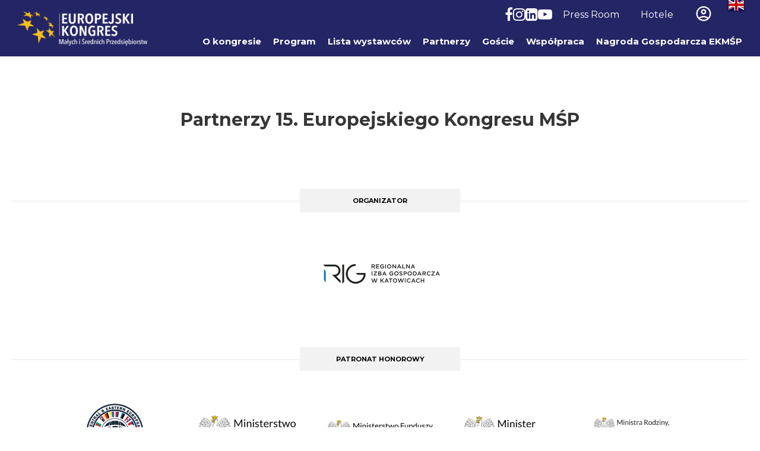

--- FILE ---
content_type: text/html; charset=utf-8
request_url: https://ekmsp.eu/aktualnosci/work-for-all-nowe-mozliwosci-pracy-i-rozwoju-kariery-na--ekmsp
body_size: 21256
content:
<!DOCTYPE html><html lang="pl"><head id="page_head"><meta name="facebook-domain-verification" content="jzq33etqic3f1fy6ril0qy77k0ufti" /><!-- Google Tag Manager --><script>(function(w,d,s,l,i){w[l]=w[l]||[];w[l].push({'gtm.start': new Date().getTime(),event:'gtm.js'});var f=d.getElementsByTagName(s)[0], j=d.createElement(s),dl=l!='dataLayer'?'&l='+l:'';j.async=true;j.src= 'https://www.googletagmanager.com/gtm.js?id='+i+dl;f.parentNode.insertBefore(j,f); })(window,document,'script','dataLayer','GTM-WRZDZBRT');</script><!-- End Google Tag Manager --><!-- Google tag (gtag.js) --><script async src="https://www.googletagmanager.com/gtag/js?id=G-SR4K50D697"></script><script> window.dataLayer = window.dataLayer || []; function gtag(){dataLayer.push(arguments);} gtag('js', new Date()); gtag('config', 'G-SR4K50D697'); </script><script type="text/javascript"> _linkedin_partner_id = "8681273"; window._linkedin_data_partner_ids = window._linkedin_data_partner_ids || []; window._linkedin_data_partner_ids.push(_linkedin_partner_id); </script><script type="text/javascript"> (function(l) { if (!l){window.lintrk = function(a,b){window.lintrk.q.push([a,b])}; window.lintrk.q=[]} var s = document.getElementsByTagName("script")[0]; var b = document.createElement("script"); b.type = "text/javascript";b.async = true; b.src = "https://snap.licdn.com/li.lms-analytics/insight.min.js"; s.parentNode.insertBefore(b, s);})(window.lintrk); </script><noscript><img height="1" width="1" style="display:none;" alt="" src="https://px.ads.linkedin.com/collect/?pid=8681273&fmt=gif" /></noscript><script type="text/javascript"> (function(c,l,a,r,i,t,y){ c[a]=c[a]||function(){(c[a].q=c[a].q||[]).push(arguments)}; t=l.createElement(r);t.async=1;t.src="https://www.clarity.ms/tag/"+i; y=l.getElementsByTagName(r)[0];y.parentNode.insertBefore(t,y); })(window, document, "clarity", "script", "tb5fj02ql3"); </script><meta name="viewport" content="width=device-width, initial-scale=1.0, maximum-scale=5.0, user-scalable=yes" /><meta name="author" content="BCS Software SA" /><meta http-equiv="content-type" content="text/html; charset=utf-8" /><meta name='keywords' content='' /><meta name='description' content='' /><link id='favicon' rel='shortcut icon' href='/Handlers/FileHandler.ashx?guid=4cf78533-c22f-4d48-86f7-14583c4a5cb1' /><style> body.loading, body > div.loading { opacity: 0; } .exs-pleasewait { display: none; position: fixed; z-index: 999999999; width: 100%; height: 100%; background: black; text-align: center; opacity: .2; } .exs-pleasewait > .fa { color: white; margin-top: 20%; font-size: 180px; } .pleasewait .exs-pleasewait { display: block; } </style><!--[if IE]><script src="https://html5shiv.googlecode.com/svn/trunk/html5.js"></script><![endif]--><link href="/Content/font-awesome.min.css" rel="stylesheet" /><!--<link href="/Content/Assets/fontawesome/css/fontawesome.css" rel="stylesheet" />--><link href="/Content/Assets/fontawesome/css/brands.css" rel="stylesheet" /><link href="/Content/Assets/fontawesome/css/solid.css" rel="stylesheet" /><!--<link href="/Content/Assets/fontawesome/css/v4-font-face.min.css" rel="stylesheet" /><link href="/Content/Assets/fontawesome/css/v4-shims.min.css" rel="stylesheet" />--><link href="/Content/flag-icon.min.css" rel="stylesheet" /><link href="/Content/bootstrap.css" rel="stylesheet" /><link href="//cdn.exposupport.pl/Content/Assets/kendo-2015.3/styles/kendo.common.min.css" rel="stylesheet" /><link href="//cdn.exposupport.pl/Content/Assets/kendo-2015.3/styles/kendo.bootstrap.min.css" rel="stylesheet" /><link href="//cdn.exposupport.pl/Content/Assets/angular-ngDialog/css/ngDialog.min.css" rel="stylesheet" /><link href="//cdn.exposupport.pl/Content/Assets/angular-ngDialog/css/ngDialog-theme-default.css" rel="stylesheet" /><link href="//cdn.exposupport.pl/Content/Assets/angular-ngDialog/css/ngDialog-ajs.css" rel="stylesheet" /><link href="//cdn.exposupport.pl/Content/modules.css" rel="stylesheet" /><link href="//cdn.exposupport.pl/Content/ajs-form.css" rel="stylesheet" /><link href="/Content/ajs-base.css?n=2" rel="stylesheet" /><link href="//cdn.exposupport.pl/Content/Assets/codemirror-5.11/codemirror.css" rel="stylesheet" /><link href="//cdn.exposupport.pl/Content/Assets/codemirror-5.11/addon/hint/show-hint.css" rel="stylesheet" /><link href='/Handlers/CSSHandlerV2.ashx?o=1,2,3,4,5,6,9,i1825,w14853,t639052684165645423' rel='Stylesheet' type='text/css' /><title> 15. Europejski Kongres Małych i Średnich Przedsiębiorstw </title></head><body class='loading'><div class="exs-content" data-ng-controller="exs-ctrl" data-ng-class="{ 'loading': loading, 'pleasewait': pleasewait }"><div class="exs-pleasewait"><i class="fa fa-cog fa-spin fa-5x"></i></div><div id="content"><header class="mst-header" role="navigation"><div id="ctl21_Header" pname="Nagłówek"><div id="ctl21_staticPersistentPanel_MO24114_WM36502_0"><div id="ctl21_MO24114_WM36502_MK69496_KO1167_ArticleViewV1"><div id="ctl21_MO24114_WM36502_MK69496_KO1167_ArticleViewV1_ctr_ContentDiv"><link rel="preconnect" href="https://fonts.googleapis.com" /><link rel="preconnect" href="https://fonts.gstatic.com" crossorigin /><link href="https://fonts.googleapis.com/css2?family=Montserrat:ital,wght@0,100..900;1,100..900&family=Ubuntu:ital,wght@0,300;0,400;0,500;0,700;1,300;1,400;1,500;1,700&display=swap" rel="stylesheet" /><a href="#ctl21_Content" aria-label="Skip to content / Przejdź do treści" title="Skip to content / Przejdź do treści" class="skip-link" >Skip to content</a><nav class="main-menu-wrapper" role="navigation" aria-label="Menu"><div class="banner-wrapper top-menu-wrapper"><div class="social-media-menu-desktop"><a target="_blank" href="https://www.facebook.com/KongresMSP/" title="Facebook" aria-label="Facebook"><i class="fa fa-facebook" aria-hidden="true"></i></a><a target="_blank" href="https://www.instagram.com/kongresmsp/" title="Instagram" aria-label="Instagram"><i class="fa fa-instagram" aria-hidden="true"></i></a><a target="_blank" href="https://www.linkedin.com/showcase/kongresmsp/posts/?feedView=all&viewAsMember=true" title="LinkedIn" aria-label="LinkedIn"><i class="fa fa-linkedin" aria-hidden="true"></i></a><a target="_blank" href="https://www.youtube.com/@rigwkatowicach" title="YouTube" aria-label="YouTube"><i class="fa fa-youtube-play" aria-hidden="true"></i></a></div><ul><li class=''><a href='/pressroom' >Press Room</a></li><li class='white'><a href='/hotele' >Hotele</a></li></ul><div class="profile-btn"><a href="/login"><span id="profile-ic" class="material-symbols-rounded">&#xe853;</span></a></div></div><div class="menu-container"><div class="menu-subheader-mobile"><div class="menu-logo-mobile"><a href="/"><img alt="Logo - EKMSP" aria-label="Logo EKMSP" data-translate-src="LOGO_ENG" src="/FileManager/image/711a44b5ce7040d2bc353c84a0a46d72/Logo24.png" /></a></div><div onclick="showHamburgerMenu()" class="menu-hamburger-btn" aria-expanded="false"><em class="fa fa-bars" title="Otwórz menu na urządzeniu mobilnym." aria-role="menuitem"></em></div></div><div class="menu-burger-wrapper"><div class="container"><div onclick="showHamburgerMenu()" class="menu-hamburger-btn-close" aria-expanded="false"><em class="fa fa-times" aria- title="Zamknij menu na urządzeniu mobilnym." aria-role="menuitem"></em></div><div class="logo-menu"><div class="menu-logo"><a href="/"><img data-translate-src="LOGO_ENG" src="/FileManager/image/711a44b5ce7040d2bc353c84a0a46d72/Logo24.png" alt="Logo - EKMSP" /></a></div></div><div class="menu-wrapper" id="menu-wrapper" role="menu" aria-expanded="false"><ul><li class=''><a href='/okongresie' >O kongresie</a></li><li class=''><a href='/program' >Program</a></li><li class=''><a href='/lista-wystawcow' >Lista wystawców</a></li><li class=''><a href='/partnerzy' >Partnerzy</a></li><li class=''><a href='/prelegenci' >Goście</a></li><li class=''><a href='/wspolpraca' >Współpraca</a></li><li class=''><a href='/nagroda-gospodarcza-ekmsp' >Nagroda Gospodarcza EKMŚP</a></li></ul><span class="second-menu-mobile-wrapper"><ul><li class=''><a href='/pressroom' >Press Room</a></li><li class='white'><a href='/hotele' >Hotele</a></li></ul></span></div><div class="menu-social-mobile"><div class="burger-social-link"><a target="_blank" href="https://www.linkedin.com/showcase/kongresmsp/posts/?feedView=all&viewAsMember=true"><i class="fa fa-linkedin" aria-hidden="true"></i></a></div><div class="burger-social-link"><a target="_blank" href="https://www.facebook.com/KongresMSP/"><i class="fa fa-facebook" aria-hidden="true"></i></a></div><div class="burger-social-link"><a target="_blank" href="https://www.instagram.com/kongresmsp/"><i class="fa fa-instagram" aria-hidden="true"></i></a></div><div class="burger-social-link"><a target="_blank" href="https://www.youtube.com/@rigwkatowicach"><i class="fa fa-youtube-play" aria-hidden="true"></i></a></div></div></div></div></div></nav></div></div><div id="ctl21_MO24114_WM36502_MK69497_KO1172_LangSwitcherV1"><div class='lang-switcher'><a class='flag ' href='/en-US/aktualnosci/work-for-all-nowe-mozliwosci-pracy-i-rozwoju-kariery-na--ekmsp'><span class='flag-icon flag-icon-gb ' style='width: 26px; height: 20px;'></span></a></div></div></div></div></header><main id="ctl21_Content" pname="Kontener" class="mst-content container" data-layout-container="true"><div id="ctl21_ctl00_Content" class="container" pname="Content"><div id="ctl21_ctl00_staticPersistentPanel_MO24963_WM37634_0" class="margin-top-50"><div id="ctl21_ctl00_MO24963_WM37634_MK71721_KO1167_ArticleViewV1"><div id="ctl21_ctl00_MO24963_WM37634_MK71721_KO1167_ArticleViewV1_ctr_ContentDiv"></div></div></div><div id="ctl21_ctl00_staticPersistentPanel_MO24998_WM37672_1" class="title-sec-art"><div id="ctl21_ctl00_MO24998_WM37672_MK71801_KO1167_ArticleViewV1"><div id="ctl21_ctl00_MO24998_WM37672_MK71801_KO1167_ArticleViewV1_ctr_ContentDiv"><p style="text-align: center;">&nbsp;</p><h2 style="text-align: center;"><strong>Partnerzy 15. Europejskiego Kongresu MŚP</strong></h2><p style="text-align: center;">&nbsp;</p><p style="text-align: center;">&nbsp;</p></div></div><div id="ctl21_ctl00_MO24998_WM37672_MK71798_KO1349_PartnersV1"><div class="wpb_wrapper"><div class="overlay"><div class="loading"></div></div><div class="wpb_text_column wpb_content_element"><div class="wpb_wrapper"><div class="tags-env"><div class="tags-header"> Search by market applications: <span class="chevron"><?xml version="1.0" encoding="utf-8" ?><svg width="800px" height="800px" viewbox="0 0 512 512" xmlns="http://www.w3.org/2000/svg"><title>ionicons-v5-a</title><polyline points="112 184 256 328 400 184" style="fill: none; stroke: #000000; stroke-linecap: square; stroke-miterlimit: 10; stroke-width: 48px"></polyline></svg></span></div><div class="tags"><div class="tags-list"></div><center><a href="#" class="clear-tag">CLEAR SEARCH</a></center></div></div><div class="lista-partnerow"><div class="partner-group"><div class="partner-group-name">ORGANIZATOR</div><div class="gallery-wrapper"><ul class="ms-gallery"><li class=""><a href="https://rig.katowice.pl/" target="_blank" onclick="(function(event) { if (!true) { cancelBubble(event); $('.sp-item-view[data-pid=704]:not(.sp-desc-hidden)').addClass('sp-item-view-show'); } })();"><img decoding="async" src="https://ekmsp.eu/handlers/filehandler.ashx?guid=685C220D-36A6-4750-B606-2C283A23807A" alt="rig" /></a></li></ul></div></div><div class="partner-group"><div class="partner-group-name">PATRONAT HONOROWY</div><div class="gallery-wrapper"><ul class="ms-gallery"><li class=""><a href="https://ceetc.org/elementor-strona-38-3/" target="_blank" onclick="(function(event) { if (!true) { cancelBubble(event); $('.sp-item-view[data-pid=703]:not(.sp-desc-hidden)').addClass('sp-item-view-show'); } })();"><img decoding="async" src="https://ekmsp.eu/handlers/filehandler.ashx?guid=F35FCFAC-9917-4EBD-9559-05C51D4D5FA4" alt="Central & Eastern European Trade Center" /></a></li><li class=""><a href="https://www.gov.pl/web/finanse" target="_blank" onclick="(function(event) { if (!true) { cancelBubble(event); $('.sp-item-view[data-pid=712]:not(.sp-desc-hidden)').addClass('sp-item-view-show'); } })();"><img decoding="async" src="https://ekmsp.eu/handlers/filehandler.ashx?guid=EB32BEC1-7497-4B26-811E-F82310D86FC3" alt="MF" /></a></li><li class=""><a href="https://www.gov.pl/web/fundusze-regiony" target="_blank" onclick="(function(event) { if (!true) { cancelBubble(event); $('.sp-item-view[data-pid=854]:not(.sp-desc-hidden)').addClass('sp-item-view-show'); } })();"><img decoding="async" src="https://ekmsp.eu/handlers/filehandler.ashx?guid=48EF7D83-9D89-478B-81C4-AC34606DDDA4" alt="Ministerstwo Funduszy" /></a></li><li class=""><a href="https://www.gov.pl/web/infrastruktura" target="_blank" onclick="(function(event) { if (!true) { cancelBubble(event); $('.sp-item-view[data-pid=659]:not(.sp-desc-hidden)').addClass('sp-item-view-show'); } })();"><img decoding="async" src="https://ekmsp.eu/handlers/filehandler.ashx?guid=DD39F861-9331-4440-9B2A-EF82C28C9559" alt="Ministerstwo Infrastruktury" /></a></li><li class=""><a href="https://www.gov.pl/web/rodzina" target="_blank" onclick="(function(event) { if (!true) { cancelBubble(event); $('.sp-item-view[data-pid=673]:not(.sp-desc-hidden)').addClass('sp-item-view-show'); } })();"><img decoding="async" src="https://ekmsp.eu/handlers/filehandler.ashx?guid=155B7CF8-4017-4644-AE30-68AAA6D3CC7D" alt="MRPiPS" /></a></li><li class=""><a href="https://www.gov.pl/web/ncbr" target="_blank" onclick="(function(event) { if (!true) { cancelBubble(event); $('.sp-item-view[data-pid=699]:not(.sp-desc-hidden)').addClass('sp-item-view-show'); } })();"><img decoding="async" src="https://ekmsp.eu/handlers/filehandler.ashx?guid=CCDE9797-8A0B-49F4-8AA4-99D739C6BDF1" alt="NCBR" /></a></li><li class=""><a href="https://pracodawcyrp.pl/" target="_blank" onclick="(function(event) { if (!true) { cancelBubble(event); $('.sp-item-view[data-pid=741]:not(.sp-desc-hidden)').addClass('sp-item-view-show'); } })();"><img decoding="async" src="https://ekmsp.eu/handlers/filehandler.ashx?guid=0BED9748-61B5-4C85-9D6B-E6784332DE6B" alt="Pracodawcy RP" /></a></li><li class=""><a href="" target="_blank" onclick="(function(event) { if (!true) { cancelBubble(event); $('.sp-item-view[data-pid=801]:not(.sp-desc-hidden)').addClass('sp-item-view-show'); } })();"><img decoding="async" src="https://ekmsp.eu/handlers/filehandler.ashx?guid=4F505D48-067A-42D3-8BE5-5F8F4645305A" alt="Rada MMSP" /></a></li><li class=""><a href="https://rzecznikmsp.gov.pl/" target="_blank" onclick="(function(event) { if (!true) { cancelBubble(event); $('.sp-item-view[data-pid=674]:not(.sp-desc-hidden)').addClass('sp-item-view-show'); } })();"><img decoding="async" src="https://ekmsp.eu/handlers/filehandler.ashx?guid=8D00A7BE-2A01-40B3-84D6-87FB05A935BF" alt="Rzecznik MSP" /></a></li><li class=""><a href="https://www.katowice.uw.gov.pl/" target="_blank" onclick="(function(event) { if (!true) { cancelBubble(event); $('.sp-item-view[data-pid=700]:not(.sp-desc-hidden)').addClass('sp-item-view-show'); } })();"><img decoding="async" src="https://ekmsp.eu/handlers/filehandler.ashx?guid=8B891CD0-B2E9-42A7-9090-9927C066299B" alt="Wojewoda" /></a></li></ul></div></div><div class="partner-group"><div class="partner-group-name">WSPÓŁGOSPODARZE</div><div class="gallery-wrapper"><ul class="ms-gallery"><li class=""><a href="https://metropoliagzm.pl/" target="_blank" onclick="(function(event) { if (!true) { cancelBubble(event); $('.sp-item-view[data-pid=711]:not(.sp-desc-hidden)').addClass('sp-item-view-show'); } })();"><img decoding="async" src="https://ekmsp.eu/handlers/filehandler.ashx?guid=A8C65DB0-DFDE-41A7-B298-2F8AFFE7773D" alt="GZM" /></a></li><li class=""><a href="https://www.katowice.eu/" target="_blank" onclick="(function(event) { if (!true) { cancelBubble(event); $('.sp-item-view[data-pid=734]:not(.sp-desc-hidden)').addClass('sp-item-view-show'); } })();"><img decoding="async" src="https://ekmsp.eu/handlers/filehandler.ashx?guid=79FA5748-85CC-45B3-B886-45C7222E09AF" alt="katowice" /></a></li><li class=""><a href="https://www.slaskie.pl/" target="_blank" onclick="(function(event) { if (!true) { cancelBubble(event); $('.sp-item-view[data-pid=682]:not(.sp-desc-hidden)').addClass('sp-item-view-show'); } })();"><img decoding="async" src="https://ekmsp.eu/handlers/filehandler.ashx?guid=A095D377-AD11-4152-87FB-ABF0AE3B83F2" alt="WOJ. Śl" /></a></li><li class=""><a href="https://invest-in-silesia.pl/" target="_blank" onclick="(function(event) { if (!true) { cancelBubble(event); $('.sp-item-view[data-pid=683]:not(.sp-desc-hidden)').addClass('sp-item-view-show'); } })();"><img decoding="async" src="https://ekmsp.eu/handlers/filehandler.ashx?guid=9794FF67-D396-4E8F-B237-17FE5094B2A9" alt="inSilesia" /></a></li></ul></div></div><div class="partner-group"><div class="partner-group-name">PARTNER SPECJALNY</div><div class="gallery-wrapper"><ul class="ms-gallery"><li class=""><a href="https://www.european-entrepreneurs.org/" target="_blank" onclick="(function(event) { if (!true) { cancelBubble(event); $('.sp-item-view[data-pid=681]:not(.sp-desc-hidden)').addClass('sp-item-view-show'); } })();"><img decoding="async" src="https://ekmsp.eu/handlers/filehandler.ashx?guid=DE3459EA-DF41-4F05-9164-FA5A0CC4C82B" alt="CEA-PME" /></a></li><li class=""><a href="https://www.kolejeslaskie.com/" target="_blank" onclick="(function(event) { if (!true) { cancelBubble(event); $('.sp-item-view[data-pid=842]:not(.sp-desc-hidden)').addClass('sp-item-view-show'); } })();"><img decoding="async" src="https://ekmsp.eu/handlers/filehandler.ashx?guid=E128A6C2-B5AD-45E9-A8D2-7847355F1CA9" alt="koleje śląskie" /></a></li><li class=""><a href="https://www.ksse.pl" target="_blank" onclick="(function(event) { if (!true) { cancelBubble(event); $('.sp-item-view[data-pid=654]:not(.sp-desc-hidden)').addClass('sp-item-view-show'); } })();"><img decoding="async" src="https://ekmsp.eu/handlers/filehandler.ashx?guid=B96FA114-DE9C-427C-806C-ADC6561214A4" alt="KSSE" /></a></li><li class=""><a href="https://paliwa.orlen.pl/pl" target="_blank" onclick="(function(event) { if (!true) { cancelBubble(event); $('.sp-item-view[data-pid=721]:not(.sp-desc-hidden)').addClass('sp-item-view-show'); } })();"><img decoding="async" src="https://ekmsp.eu/handlers/filehandler.ashx?guid=6AD29DAF-D984-4081-81D7-7346732C5795" alt="Orlen Paliwa" /></a></li><li class=""><a href="https://wupkatowice.praca.gov.pl/urzad/dane-kontaktowe/dane-kontaktowe-powiatowych-urzedow-pracy" target="_blank" onclick="(function(event) { if (!true) { cancelBubble(event); $('.sp-item-view[data-pid=718]:not(.sp-desc-hidden)').addClass('sp-item-view-show'); } })();"><img decoding="async" src="https://ekmsp.eu/handlers/filehandler.ashx?guid=E4218DD4-FA07-48F9-9D32-5EDCEC24986D" alt="PUP" /></a></li></ul></div></div><div class="partner-group"><div class="partner-group-name">GŁÓWNY PARTNER MERYTORYCZNY</div><div class="gallery-wrapper"><ul class="ms-gallery"><li class=""><a href="https://pfr.pl/" target="_blank" onclick="(function(event) { if (!true) { cancelBubble(event); $('.sp-item-view[data-pid=697]:not(.sp-desc-hidden)').addClass('sp-item-view-show'); } })();"><img decoding="async" src="https://ekmsp.eu/handlers/filehandler.ashx?guid=0E54C9C2-4009-4225-924C-03A9EE169338" alt="PFR" /></a></li><li class=""><a href="https://www.strabag.pl/" target="_blank" onclick="(function(event) { if (!true) { cancelBubble(event); $('.sp-item-view[data-pid=731]:not(.sp-desc-hidden)').addClass('sp-item-view-show'); } })();"><img decoding="async" src="https://ekmsp.eu/handlers/filehandler.ashx?guid=41EBC234-A75D-4DD0-825A-434119DB4BF9" alt="Strabag" /></a></li><li class=""><a href="https://funduszeue.scp-slask.pl/" target="_blank" onclick="(function(event) { if (!true) { cancelBubble(event); $('.sp-item-view[data-pid=733]:not(.sp-desc-hidden)').addClass('sp-item-view-show'); } })();"><img decoding="async" src="https://ekmsp.eu/handlers/filehandler.ashx?guid=7364E51C-1494-4564-8519-310720218073" alt="ŚCP" /></a></li></ul></div></div><div class="partner-group"><div class="partner-group-name">PARTNER MERYTORYCZNY</div><div class="gallery-wrapper"><ul class="ms-gallery"><li class=""><a href="https://wsb.edu.pl" target="_blank" onclick="(function(event) { if (!true) { cancelBubble(event); $('.sp-item-view[data-pid=657]:not(.sp-desc-hidden)').addClass('sp-item-view-show'); } })();"><img decoding="async" src="https://ekmsp.eu/handlers/filehandler.ashx?guid=95032EB1-5396-411E-B057-F75066FC8590" alt="AWSB" /></a></li><li class=""><a href="https://www.bgk.pl/" target="_blank" onclick="(function(event) { if (!true) { cancelBubble(event); $('.sp-item-view[data-pid=688]:not(.sp-desc-hidden)').addClass('sp-item-view-show'); } })();"><img decoding="async" src="https://ekmsp.eu/handlers/filehandler.ashx?guid=25E001A9-E20C-4184-96D1-06F94EF7DDBE" alt="BGK" /></a></li><li class=""><a href="https://www.bosbank.pl/mikroprzedsiebiorstwa" target="_blank" onclick="(function(event) { if (!true) { cancelBubble(event); $('.sp-item-view[data-pid=830]:not(.sp-desc-hidden)').addClass('sp-item-view-show'); } })();"><img decoding="async" src="https://ekmsp.eu/handlers/filehandler.ashx?guid=D25B1061-7EC0-43C6-A661-DF0D99E501C7" alt="BOŚ" /></a></li><li class=""><a href="https://www.deloitte.com/pl/pl.html" target="_blank" onclick="(function(event) { if (!true) { cancelBubble(event); $('.sp-item-view[data-pid=844]:not(.sp-desc-hidden)').addClass('sp-item-view-show'); } })();"><img decoding="async" src="https://ekmsp.eu/handlers/filehandler.ashx?guid=B2F4B188-D3D1-4A8F-8D36-835A75048A99" alt="Deloitte" /></a></li><li class=""><a href="https://gnsa.com/" target="_blank" onclick="(function(event) { if (!true) { cancelBubble(event); $('.sp-item-view[data-pid=852]:not(.sp-desc-hidden)').addClass('sp-item-view-show'); } })();"><img decoding="async" src="https://ekmsp.eu/handlers/filehandler.ashx?guid=5E0062AF-335A-43C5-A93A-55694D7D40D9" alt="Grupa Niewiadów" /></a></li><li class=""><a href="https://www.katowice.eu/Strony/-Dzielnica-Nowych-Technologii---Katowicki-Hub-Gamingowo-Technologiczny.aspx" target="_blank" onclick="(function(event) { if (!true) { cancelBubble(event); $('.sp-item-view[data-pid=745]:not(.sp-desc-hidden)').addClass('sp-item-view-show'); } })();"><img decoding="async" src="https://ekmsp.eu/handlers/filehandler.ashx?guid=7D3FEAC4-725C-41AA-9D1E-0859B4CDB63E" alt="KHG-T" /></a></li><li class=""><a href="https://www.gov.pl/web/wody-polskie/" target="_blank" onclick="(function(event) { if (!true) { cancelBubble(event); $('.sp-item-view[data-pid=843]:not(.sp-desc-hidden)').addClass('sp-item-view-show'); } })();"><img decoding="async" src="https://ekmsp.eu/handlers/filehandler.ashx?guid=E121C900-A8D6-4519-8C17-4BFAB45D6E4C" alt="wody polskie" /></a></li><li class=""><a href="https://www.plus.pl/" target="_blank" onclick="(function(event) { if (!true) { cancelBubble(event); $('.sp-item-view[data-pid=831]:not(.sp-desc-hidden)').addClass('sp-item-view-show'); } })();"><img decoding="async" src="https://ekmsp.eu/handlers/filehandler.ashx?guid=C4ED65BB-74A5-400B-BC3E-C06686536098" alt="PLUS" /></a></li><li class=""><a href="https://www.pkobp.pl/firmy" target="_blank" onclick="(function(event) { if (!true) { cancelBubble(event); $('.sp-item-view[data-pid=710]:not(.sp-desc-hidden)').addClass('sp-item-view-show'); } })();"><img decoding="async" src="https://ekmsp.eu/handlers/filehandler.ashx?guid=25B18403-C69F-42D7-85BA-403493D12851" alt="PKO BP" /></a></li><li class=""><a href="https://www.polsl.pl/" target="_blank" onclick="(function(event) { if (!true) { cancelBubble(event); $('.sp-item-view[data-pid=864]:not(.sp-desc-hidden)').addClass('sp-item-view-show'); } })();"><img decoding="async" src="https://ekmsp.eu/handlers/filehandler.ashx?guid=29712996-A969-4162-ACBA-1853836E3FC0" alt="PolSl" /></a></li><li class=""><a href="https://www.pwc.pl/" target="_blank" onclick="(function(event) { if (!true) { cancelBubble(event); $('.sp-item-view[data-pid=775]:not(.sp-desc-hidden)').addClass('sp-item-view-show'); } })();"><img decoding="async" src="https://ekmsp.eu/handlers/filehandler.ashx?guid=D3513785-0241-4593-9F9C-03CAF340B2E9" alt="PWC" /></a></li><li class=""><a href="https://www.merito.pl/chorzow/" target="_blank" onclick="(function(event) { if (!true) { cancelBubble(event); $('.sp-item-view[data-pid=701]:not(.sp-desc-hidden)').addClass('sp-item-view-show'); } })();"><img decoding="async" src="https://ekmsp.eu/handlers/filehandler.ashx?guid=F83A8B0A-62D1-4858-B76B-0F7E5655F320" alt="MERITO" /></a></li><li class=""><a href="https://www.tauron.pl/dla-firm" target="_blank" onclick="(function(event) { if (!true) { cancelBubble(event); $('.sp-item-view[data-pid=847]:not(.sp-desc-hidden)').addClass('sp-item-view-show'); } })();"><img decoding="async" src="https://ekmsp.eu/handlers/filehandler.ashx?guid=5B92F1D6-54BF-4549-A33C-6035E939FF07" alt="TAURON" /></a></li><li class=""><a href="https://wfosigw.katowice.pl/" target="_blank" onclick="(function(event) { if (!true) { cancelBubble(event); $('.sp-item-view[data-pid=776]:not(.sp-desc-hidden)').addClass('sp-item-view-show'); } })();"><img decoding="async" src="https://ekmsp.eu/handlers/filehandler.ashx?guid=7D9AA077-B06F-4F7E-A21B-6CC2CA089060" alt="WFOŚ" /></a></li><li class=""><a href="https://wupkatowice.praca.gov.pl/" target="_blank" onclick="(function(event) { if (!true) { cancelBubble(event); $('.sp-item-view[data-pid=729]:not(.sp-desc-hidden)').addClass('sp-item-view-show'); } })();"><img decoding="async" src="https://ekmsp.eu/handlers/filehandler.ashx?guid=C2864616-72EC-48C7-8B53-1483954A1468" alt="WUP" /></a></li></ul></div></div><div class="partner-group"><div class="partner-group-name">GŁÓWNY PARTNER SAMORZĄDOWY</div><div class="gallery-wrapper"><ul class="ms-gallery"><li class=""><a href="https://www.dabrowa-gornicza.pl/" target="_blank" onclick="(function(event) { if (!true) { cancelBubble(event); $('.sp-item-view[data-pid=646]:not(.sp-desc-hidden)').addClass('sp-item-view-show'); } })();"><img decoding="async" src="https://ekmsp.eu/handlers/filehandler.ashx?guid=3CD1CA8F-44EC-4E44-9F35-F705AFCB3F4E" alt="Dąbrowa Górnicza" /></a></li></ul></div></div><div class="partner-group"><div class="partner-group-name">PARTNER</div><div class="gallery-wrapper"><ul class="ms-gallery"><li class=""><a href="https://www.gwsh.pl/" target="_blank" onclick="(function(event) { if (!true) { cancelBubble(event); $('.sp-item-view[data-pid=788]:not(.sp-desc-hidden)').addClass('sp-item-view-show'); } })();"><img decoding="async" src="https://ekmsp.eu/handlers/filehandler.ashx?guid=628BADFE-FB5D-408B-930A-70A747A2FA8B" alt="AG" /></a></li><li class=""><a href="https://aws.amazon.com/" target="_blank" onclick="(function(event) { if (!true) { cancelBubble(event); $('.sp-item-view[data-pid=845]:not(.sp-desc-hidden)').addClass('sp-item-view-show'); } })();"><img decoding="async" src="https://ekmsp.eu/handlers/filehandler.ashx?guid=B5A49699-DEFF-4315-AABF-E7333D8DF2EE" alt="AWS" /></a></li><li class=""><a href="https://humanitas.edu.pl/" target="_blank" onclick="(function(event) { if (!true) { cancelBubble(event); $('.sp-item-view[data-pid=689]:not(.sp-desc-hidden)').addClass('sp-item-view-show'); } })();"><img decoding="async" src="https://ekmsp.eu/handlers/filehandler.ashx?guid=3803291E-687A-4435-8768-1C254F9A308B" alt="Akademia Humanitas" /></a></li><li class=""><a href="https://www.bajkapanakleksa.pl/" target="_blank" onclick="(function(event) { if (!true) { cancelBubble(event); $('.sp-item-view[data-pid=777]:not(.sp-desc-hidden)').addClass('sp-item-view-show'); } })();"><img decoding="async" src="https://ekmsp.eu/handlers/filehandler.ashx?guid=F32E0BBF-A1B8-4AF9-8896-2F3C8ABFB014" alt="Bajka Pana Kleksa" /></a></li><li class=""><a href="https://www.coig.pl/" target="_blank" onclick="(function(event) { if (!true) { cancelBubble(event); $('.sp-item-view[data-pid=846]:not(.sp-desc-hidden)').addClass('sp-item-view-show'); } })();"><img decoding="async" src="https://ekmsp.eu/handlers/filehandler.ashx?guid=B6BC26E8-FE0C-4F7D-98B8-00189E031F72" alt="COIG" /></a></li><li class=""><a href="https://gliwice.eu/" target="_blank" onclick="(function(event) { if (!true) { cancelBubble(event); $('.sp-item-view[data-pid=725]:not(.sp-desc-hidden)').addClass('sp-item-view-show'); } })();"><img decoding="async" src="https://ekmsp.eu/handlers/filehandler.ashx?guid=A049A552-7F2A-46FE-83FE-C3F4733D0983" alt="GLIWICE" /></a></li><li class=""><a href="https://www.innovationcoach.pl/" target="_blank" onclick="(function(event) { if (!true) { cancelBubble(event); $('.sp-item-view[data-pid=727]:not(.sp-desc-hidden)').addClass('sp-item-view-show'); } })();"><img decoding="async" src="https://ekmsp.eu/handlers/filehandler.ashx?guid=CC71A4D8-4147-4B8F-9EC2-9CB42832B6B7" alt="innov coach" /></a></li><li class=""><a href="https://www.invest-region-leipzig.com/" target="_blank" onclick="(function(event) { if (!true) { cancelBubble(event); $('.sp-item-view[data-pid=680]:not(.sp-desc-hidden)').addClass('sp-item-view-show'); } })();"><img decoding="async" src="https://ekmsp.eu/handlers/filehandler.ashx?guid=373C396B-FCE7-4F0E-A422-C3FE0E346BEC" alt="IRL gemarny" /></a></li><li class=""><a href="https://kmsbiznes.pl/" target="_blank" onclick="(function(event) { if (!true) { cancelBubble(event); $('.sp-item-view[data-pid=726]:not(.sp-desc-hidden)').addClass('sp-item-view-show'); } })();"><img decoding="async" src="https://ekmsp.eu/handlers/filehandler.ashx?guid=0B7637CD-866E-470D-99DF-E2CEDCD0CE9E" alt="Michalak" /></a></li><li class=""><a href="" target="_blank" onclick="(function(event) { if (!true) { cancelBubble(event); $('.sp-item-view[data-pid=870]:not(.sp-desc-hidden)').addClass('sp-item-view-show'); } })();"><img decoding="async" src="https://ekmsp.eu/handlers/filehandler.ashx?guid=EA5C824E-CC16-4BD0-9023-779D445C072F" alt="KBZ" /></a></li><li class=""><a href="https://instrumentyfinansoweue.gov.pl/" target="_blank" onclick="(function(event) { if (!true) { cancelBubble(event); $('.sp-item-view[data-pid=802]:not(.sp-desc-hidden)').addClass('sp-item-view-show'); } })();"><img decoding="async" src="https://ekmsp.eu/handlers/filehandler.ashx?guid=0B67DF02-18B1-4CEC-BF4F-F669F5D7AEA3" alt="KPK ZBP" /></a></li><li class=""><a href="https://biz.legalis.pl/" target="_blank" onclick="(function(event) { if (!true) { cancelBubble(event); $('.sp-item-view[data-pid=658]:not(.sp-desc-hidden)').addClass('sp-item-view-show'); } })();"><img decoding="async" src="https://ekmsp.eu/handlers/filehandler.ashx?guid=8B7C30D3-424F-425E-A38F-061F88B93F50" alt="Legalis" /></a></li><li class=""><a href="https://www.nvidia.com/pl-pl/" target="_blank" onclick="(function(event) { if (!true) { cancelBubble(event); $('.sp-item-view[data-pid=848]:not(.sp-desc-hidden)').addClass('sp-item-view-show'); } })();"><img decoding="async" src="https://ekmsp.eu/handlers/filehandler.ashx?guid=789E3CC0-9DB4-4A4F-8115-9B0E04DFB48D" alt="NVIDIA" /></a></li><li class=""><a href="https://www.oszomega.pl/" target="_blank" onclick="(function(event) { if (!true) { cancelBubble(event); $('.sp-item-view[data-pid=736]:not(.sp-desc-hidden)').addClass('sp-item-view-show'); } })();"><img decoding="async" src="https://ekmsp.eu/handlers/filehandler.ashx?guid=3E4FCB6F-C5F9-499D-AFCF-08396BDB441F" alt="Omega" /></a></li><li class=""><a href="https://www.parp.gov.pl/" target="_blank" onclick="(function(event) { if (!true) { cancelBubble(event); $('.sp-item-view[data-pid=679]:not(.sp-desc-hidden)').addClass('sp-item-view-show'); } })();"><img decoding="async" src="https://ekmsp.eu/handlers/filehandler.ashx?guid=F1B38F89-03EB-46C8-B0CB-BB2A15FAFB4B" alt="PARP" /></a></li><li class=""><a href="https://www.pekaoleasing.com.pl/" target="_blank" onclick="(function(event) { if (!true) { cancelBubble(event); $('.sp-item-view[data-pid=737]:not(.sp-desc-hidden)').addClass('sp-item-view-show'); } })();"><img decoding="async" src="https://ekmsp.eu/handlers/filehandler.ashx?guid=D47859D5-0848-4ECA-8B48-8C1D9CE03205" alt="PEKAO Leasing" /></a></li><li class=""><a href="https://www.plhucc.com/pl" target="_blank" onclick="(function(event) { if (!true) { cancelBubble(event); $('.sp-item-view[data-pid=717]:not(.sp-desc-hidden)').addClass('sp-item-view-show'); } })();"><img decoding="async" src="https://ekmsp.eu/handlers/filehandler.ashx?guid=BD4E8589-76BD-4500-85F7-F83795BACD33" alt="Izba Polsko węgierska" /></a></li><li class=""><a href="https://raynetcrm.pl" target="_blank" onclick="(function(event) { if (!true) { cancelBubble(event); $('.sp-item-view[data-pid=723]:not(.sp-desc-hidden)').addClass('sp-item-view-show'); } })();"><img decoding="async" src="https://ekmsp.eu/handlers/filehandler.ashx?guid=18A9B0E3-2FD8-435C-8BFB-0141A001D7DA" alt="raynet" /></a></li><li class=""><a href="https://sowislo.com.pl/" target="_blank" onclick="(function(event) { if (!true) { cancelBubble(event); $('.sp-item-view[data-pid=719]:not(.sp-desc-hidden)').addClass('sp-item-view-show'); } })();"><img decoding="async" src="https://ekmsp.eu/handlers/filehandler.ashx?guid=D0C5B9F7-1F4A-4573-ADEC-1A0DD247EC79" alt="sowislo" /></a></li><li class=""><a href="https://symfonia.pl/" target="_blank" onclick="(function(event) { if (!true) { cancelBubble(event); $('.sp-item-view[data-pid=793]:not(.sp-desc-hidden)').addClass('sp-item-view-show'); } })();"><img decoding="async" src="https://ekmsp.eu/handlers/filehandler.ashx?guid=D552E002-3024-40FF-B7A1-E2AE09A03609" alt="Symfonia" /></a></li><li class=""><a href="https://ssm.silesia.pl/" target="_blank" onclick="(function(event) { if (!true) { cancelBubble(event); $('.sp-item-view[data-pid=735]:not(.sp-desc-hidden)').addClass('sp-item-view-show'); } })();"><img decoding="async" src="https://ekmsp.eu/handlers/filehandler.ashx?guid=084020AA-CCEB-4605-BDFE-DEF083773184" alt="ŚSL" /></a></li><li class=""><a href="https://wenet.pl/" target="_blank" onclick="(function(event) { if (!true) { cancelBubble(event); $('.sp-item-view[data-pid=865]:not(.sp-desc-hidden)').addClass('sp-item-view-show'); } })();"><img decoding="async" src="https://ekmsp.eu/handlers/filehandler.ashx?guid=AEE8CC4F-714F-4B17-B8CE-9DE3899AC47D" alt="wenet" /></a></li><li class=""><a href="https://whiskyandspirit.pl/" target="_blank" onclick="(function(event) { if (!true) { cancelBubble(event); $('.sp-item-view[data-pid=778]:not(.sp-desc-hidden)').addClass('sp-item-view-show'); } })();"><img decoding="async" src="https://ekmsp.eu/handlers/filehandler.ashx?guid=A93B26DD-9BD6-4CBD-B24F-C010B1723ED3" alt="Whisky" /></a></li><li class=""><a href="https://www.veolia.pl/" target="_blank" onclick="(function(event) { if (!true) { cancelBubble(event); $('.sp-item-view[data-pid=738]:not(.sp-desc-hidden)').addClass('sp-item-view-show'); } })();"><img decoding="async" src="https://ekmsp.eu/handlers/filehandler.ashx?guid=DC8DCE5F-4581-4A68-9E6B-236096F0E2D7" alt="veolia" /></a></li><li class=""><a href="https://zorius.pl/" target="_blank" onclick="(function(event) { if (!true) { cancelBubble(event); $('.sp-item-view[data-pid=787]:not(.sp-desc-hidden)').addClass('sp-item-view-show'); } })();"><img decoding="async" src="https://ekmsp.eu/handlers/filehandler.ashx?guid=5C79601F-998A-40DD-8490-299252BC3F15" alt="Zorius" /></a></li><li class=""><a href="https://www.zbp.pl/" target="_blank" onclick="(function(event) { if (!true) { cancelBubble(event); $('.sp-item-view[data-pid=803]:not(.sp-desc-hidden)').addClass('sp-item-view-show'); } })();"><img decoding="async" src="https://ekmsp.eu/handlers/filehandler.ashx?guid=75165D3C-E0E8-4F2D-85E9-77F658967815" alt="ZBP" /></a></li><li class=""><a href="https://www.leasing.org.pl/" target="_blank" onclick="(function(event) { if (!true) { cancelBubble(event); $('.sp-item-view[data-pid=716]:not(.sp-desc-hidden)').addClass('sp-item-view-show'); } })();"><img decoding="async" src="https://ekmsp.eu/handlers/filehandler.ashx?guid=319AD23A-2440-41E8-A170-A443AC2D43FD" alt="ZPL" /></a></li><li class=""><a href="https://www.gov.pl/web/ncbr" target="_blank" onclick="(function(event) { if (!true) { cancelBubble(event); $('.sp-item-view[data-pid=785]:not(.sp-desc-hidden)').addClass('sp-item-view-show'); } })();"><img decoding="async" src="https://ekmsp.eu/handlers/filehandler.ashx?guid=DBAF8FF3-7B99-4DD4-8C87-F94BA12076D0" alt="GOVNCBR" /></a></li></ul></div></div><div class="partner-group"><div class="partner-group-name">PARTNER INSTYTUCJONALNY</div><div class="gallery-wrapper"><ul class="ms-gallery"><li class=""><a href="https://www.paih.gov.pl/" target="_blank" onclick="(function(event) { if (!true) { cancelBubble(event); $('.sp-item-view[data-pid=698]:not(.sp-desc-hidden)').addClass('sp-item-view-show'); } })();"><img decoding="async" src="https://ekmsp.eu/handlers/filehandler.ashx?guid=0971DDB0-A498-48C3-B01A-6D0F2EA2D4BF" alt="paih" /></a></li><li class=""><a href="https://www.zus.pl/" target="_blank" onclick="(function(event) { if (!true) { cancelBubble(event); $('.sp-item-view[data-pid=739]:not(.sp-desc-hidden)').addClass('sp-item-view-show'); } })();"><img decoding="async" src="https://ekmsp.eu/handlers/filehandler.ashx?guid=6788EDA2-1A10-4E7E-A86A-FF3569C1806A" alt="ZUS" /></a></li></ul></div></div><div class="partner-group"><div class="partner-group-name">PARTNER SAMORZĄDOWY</div><div class="gallery-wrapper"><ul class="ms-gallery"><li class=""><a href="https://czechowice-dziedzice.pl/" target="_blank" onclick="(function(event) { if (!true) { cancelBubble(event); $('.sp-item-view[data-pid=676]:not(.sp-desc-hidden)').addClass('sp-item-view-show'); } })();"><img decoding="async" src="https://ekmsp.eu/handlers/filehandler.ashx?guid=0B095947-47BE-4825-AE06-B215635920A4" alt="czechowice" /></a></li><li class=""><a href="https://www.krakow.pl/" target="_blank" onclick="(function(event) { if (!true) { cancelBubble(event); $('.sp-item-view[data-pid=779]:not(.sp-desc-hidden)').addClass('sp-item-view-show'); } })();"><img decoding="async" src="https://ekmsp.eu/handlers/filehandler.ashx?guid=4A7BD21C-AF9A-4228-A05F-3887384DA23F" alt="Kraków" /></a></li><li class=""><a href="https://www.rybnik.eu/" target="_blank" onclick="(function(event) { if (!true) { cancelBubble(event); $('.sp-item-view[data-pid=853]:not(.sp-desc-hidden)').addClass('sp-item-view-show'); } })();"><img decoding="async" src="https://ekmsp.eu/handlers/filehandler.ashx?guid=86B1393C-CFE9-444C-B38D-39241C51A921" alt="Rybnik" /></a></li><li class=""><a href="https://www.sosnowiec.pl/" target="_blank" onclick="(function(event) { if (!true) { cancelBubble(event); $('.sp-item-view[data-pid=740]:not(.sp-desc-hidden)').addClass('sp-item-view-show'); } })();"><img decoding="async" src="https://ekmsp.eu/handlers/filehandler.ashx?guid=76D39FD9-3753-424D-BBC2-52F32A842F39" alt="Sosnowiec" /></a></li></ul></div></div><div class="partner-group"><div class="partner-group-name">PARTNER eCBI 2025</div><div class="gallery-wrapper"><ul class="ms-gallery"><li class=""><a href="https://www.globkurier.pl/" target="_blank" onclick="(function(event) { if (!true) { cancelBubble(event); $('.sp-item-view[data-pid=742]:not(.sp-desc-hidden)').addClass('sp-item-view-show'); } })();"><img decoding="async" src="https://ekmsp.eu/handlers/filehandler.ashx?guid=CBA8D472-F1BB-48BE-82B5-6B18B04052CD" alt="globkurier" /></a></li><li class=""><a href="https://merce.com/" target="_blank" onclick="(function(event) { if (!true) { cancelBubble(event); $('.sp-item-view[data-pid=743]:not(.sp-desc-hidden)').addClass('sp-item-view-show'); } })();"><img decoding="async" src="https://ekmsp.eu/handlers/filehandler.ashx?guid=09912FB8-3F54-4021-AA69-1E1000061049" alt="MERCE" /></a></li><li class=""><a href="https://www.take-e-way.pl/" target="_blank" onclick="(function(event) { if (!true) { cancelBubble(event); $('.sp-item-view[data-pid=794]:not(.sp-desc-hidden)').addClass('sp-item-view-show'); } })();"><img decoding="async" src="https://ekmsp.eu/handlers/filehandler.ashx?guid=95CAF977-FE78-4214-9F47-5D53E42C2A6D" alt="take-e-way" /></a></li><li class=""><a href="https://orlikpartners.com/" target="_blank" onclick="(function(event) { if (!true) { cancelBubble(event); $('.sp-item-view[data-pid=744]:not(.sp-desc-hidden)').addClass('sp-item-view-show'); } })();"><img decoding="async" src="https://ekmsp.eu/handlers/filehandler.ashx?guid=854500FF-CE58-4776-A121-5B313F432018" alt="Orlik" /></a></li><li class=""><a href="https://ancy.pl/" target="_blank" onclick="(function(event) { if (!true) { cancelBubble(event); $('.sp-item-view[data-pid=795]:not(.sp-desc-hidden)').addClass('sp-item-view-show'); } })();"><img decoding="async" src="https://ekmsp.eu/handlers/filehandler.ashx?guid=04EE75E5-51EF-4163-A6E3-1F585D254E2D" alt="Ancy" /></a></li></ul></div></div><div class="partner-group"><div class="partner-group-name">PARTNER MOTORYZACYJNY</div><div class="gallery-wrapper"><ul class="ms-gallery"><li class=""><a href="https://www.moto.com.pl/" target="_blank" onclick="(function(event) { if (!true) { cancelBubble(event); $('.sp-item-view[data-pid=839]:not(.sp-desc-hidden)').addClass('sp-item-view-show'); } })();"><img decoding="async" src="https://ekmsp.eu/handlers/filehandler.ashx?guid=F36523E5-F1C1-404D-83B6-58E0A4D4DC8B" alt="KIA Chorzów" /></a></li></ul></div></div><div class="partner-group"><div class="partner-group-name">PARTNERZY SĄDU ARBITRAŻOWEGO PRZY RIG W KATOWICACH</div><div class="gallery-wrapper"><ul class="ms-gallery"><li class=""><a href="" target="_blank" onclick="(function(event) { if (!true) { cancelBubble(event); $('.sp-item-view[data-pid=855]:not(.sp-desc-hidden)').addClass('sp-item-view-show'); } })();"><img decoding="async" src="https://ekmsp.eu/handlers/filehandler.ashx?guid=729DE307-7F81-446A-88C6-3B4AF999A0BA" alt="Sąd" /></a></li><li class=""><a href="" target="_blank" onclick="(function(event) { if (!true) { cancelBubble(event); $('.sp-item-view[data-pid=856]:not(.sp-desc-hidden)').addClass('sp-item-view-show'); } })();"><img decoding="async" src="https://ekmsp.eu/handlers/filehandler.ashx?guid=9EC342ED-5880-4039-B59D-7105C1F28A4E" alt="Sąd" /></a></li><li class=""><a href="" target="_blank" onclick="(function(event) { if (!true) { cancelBubble(event); $('.sp-item-view[data-pid=857]:not(.sp-desc-hidden)').addClass('sp-item-view-show'); } })();"><img decoding="async" src="https://ekmsp.eu/handlers/filehandler.ashx?guid=24002D44-7F5D-4664-8449-A2C63893C534" alt="Sąd" /></a></li><li class=""><a href="" target="_blank" onclick="(function(event) { if (!true) { cancelBubble(event); $('.sp-item-view[data-pid=858]:not(.sp-desc-hidden)').addClass('sp-item-view-show'); } })();"><img decoding="async" src="https://ekmsp.eu/handlers/filehandler.ashx?guid=C5689A8F-FFF0-4C1F-AF32-4F74745D600C" alt="Sąd" /></a></li><li class=""><a href="" target="_blank" onclick="(function(event) { if (!true) { cancelBubble(event); $('.sp-item-view[data-pid=859]:not(.sp-desc-hidden)').addClass('sp-item-view-show'); } })();"><img decoding="async" src="https://ekmsp.eu/handlers/filehandler.ashx?guid=83FBA8CE-E83B-49F0-AB01-E4849CB5C2C2" alt="Sąd" /></a></li><li class=""><a href="" target="_blank" onclick="(function(event) { if (!true) { cancelBubble(event); $('.sp-item-view[data-pid=860]:not(.sp-desc-hidden)').addClass('sp-item-view-show'); } })();"><img decoding="async" src="https://ekmsp.eu/handlers/filehandler.ashx?guid=E2E8AD3C-CE6D-4491-AE86-557FE58AA725" alt="Sąd" /></a></li><li class=""><a href="" target="_blank" onclick="(function(event) { if (!true) { cancelBubble(event); $('.sp-item-view[data-pid=861]:not(.sp-desc-hidden)').addClass('sp-item-view-show'); } })();"><img decoding="async" src="https://ekmsp.eu/handlers/filehandler.ashx?guid=74F0D850-C8CD-4EC3-9201-32BDAEBE0F57" alt="Sąd" /></a></li><li class=""><a href="" target="_blank" onclick="(function(event) { if (!true) { cancelBubble(event); $('.sp-item-view[data-pid=862]:not(.sp-desc-hidden)').addClass('sp-item-view-show'); } })();"><img decoding="async" src="https://ekmsp.eu/handlers/filehandler.ashx?guid=2434D2CD-29CA-46F3-A7C9-B4E40C7FFBE0" alt="Sąd" /></a></li><li class=""><a href="" target="_blank" onclick="(function(event) { if (!true) { cancelBubble(event); $('.sp-item-view[data-pid=863]:not(.sp-desc-hidden)').addClass('sp-item-view-show'); } })();"><img decoding="async" src="https://ekmsp.eu/handlers/filehandler.ashx?guid=1A6622D2-6D5D-4FB8-871B-5DF2B20E344A" alt="Sąd" /></a></li></ul></div></div><div class="partner-group"><div class="partner-group-name">ORGANIZACJE WSPIERAJĄCE</div><div class="gallery-wrapper"><ul class="ms-gallery"><li class=""><a href="https://www.cpbaonline.ca/" target="_blank" onclick="(function(event) { if (!true) { cancelBubble(event); $('.sp-item-view[data-pid=780]:not(.sp-desc-hidden)').addClass('sp-item-view-show'); } })();"><img decoding="async" src="https://ekmsp.eu/handlers/filehandler.ashx?guid=40076281-424E-460A-B964-94990B332267" alt="CPBA" /></a></li><li class=""><a href="https://www.dig.wroc.pl/" target="_blank" onclick="(function(event) { if (!true) { cancelBubble(event); $('.sp-item-view[data-pid=748]:not(.sp-desc-hidden)').addClass('sp-item-view-show'); } })();"><img decoding="async" src="https://ekmsp.eu/handlers/filehandler.ashx?guid=D76B6E59-4460-4C4E-957C-EEF89A4F140B" alt="DIG" /></a></li><li class=""><a href="https://elsa.org.pl/" target="_blank" onclick="(function(event) { if (!true) { cancelBubble(event); $('.sp-item-view[data-pid=728]:not(.sp-desc-hidden)').addClass('sp-item-view-show'); } })();"><img decoding="async" src="https://ekmsp.eu/handlers/filehandler.ashx?guid=234400B5-4E56-49BC-AD8C-58C012CFE240" alt="ELSA" /></a></li><li class=""><a href="https://www.frp.lodz.pl/" target="_blank" onclick="(function(event) { if (!true) { cancelBubble(event); $('.sp-item-view[data-pid=678]:not(.sp-desc-hidden)').addClass('sp-item-view-show'); } })();"><img decoding="async" src="https://ekmsp.eu/handlers/filehandler.ashx?guid=7A34A1E2-7B3E-4DAA-B698-2B370701AEC1" alt="FRP" /></a></li><li class=""><a href="https://nanoslask.pl/" target="_blank" onclick="(function(event) { if (!true) { cancelBubble(event); $('.sp-item-view[data-pid=705]:not(.sp-desc-hidden)').addClass('sp-item-view-show'); } })();"><img decoding="async" src="https://ekmsp.eu/handlers/filehandler.ashx?guid=43067409-11A1-441E-81E9-666A534E66B1" alt="Fundacja Wspierania Nanonauk i Nanotechnologii NANONET" /></a></li><li class=""><a href="https://www.facebook.com/izbagornicza/?locale=pl_PL" target="_blank" onclick="(function(event) { if (!true) { cancelBubble(event); $('.sp-item-view[data-pid=875]:not(.sp-desc-hidden)').addClass('sp-item-view-show'); } })();"><img decoding="async" src="https://ekmsp.eu/handlers/filehandler.ashx?guid=38454982-DC42-4ED7-8B4B-9784260B987B" alt="GIPH" /></a></li><li class=""><a href="https://www.hiph.org/GLOWNA/aktual.php" target="_blank" onclick="(function(event) { if (!true) { cancelBubble(event); $('.sp-item-view[data-pid=808]:not(.sp-desc-hidden)').addClass('sp-item-view-show'); } })();"><img decoding="async" src="https://ekmsp.eu/handlers/filehandler.ashx?guid=3109EA84-D79F-4193-A06E-4F5E85B89283" alt="Hutnicza Izba Przemysłowo-Handlowa" /></a></li><li class=""><a href="https://www.ican.pl/" target="_blank" onclick="(function(event) { if (!true) { cancelBubble(event); $('.sp-item-view[data-pid=709]:not(.sp-desc-hidden)').addClass('sp-item-view-show'); } })();"><img decoding="async" src="https://ekmsp.eu/handlers/filehandler.ashx?guid=98837EA7-7D8B-48F0-8965-AA37C2CDCB94" alt="iCAN" /></a></li><li class=""><a href="https://www.iph.krakow.pl/" target="_blank" onclick="(function(event) { if (!true) { cancelBubble(event); $('.sp-item-view[data-pid=838]:not(.sp-desc-hidden)').addClass('sp-item-view-show'); } })();"><img decoding="async" src="https://ekmsp.eu/handlers/filehandler.ashx?guid=5F32CE4E-F5C3-4E26-B696-832B80CABAA1" alt="Izba Przemysłowo-Handlowa w Krakowie " /></a></li><li class=""><a href="https://ir.katowice.pl/" target="_blank" onclick="(function(event) { if (!true) { cancelBubble(event); $('.sp-item-view[data-pid=685]:not(.sp-desc-hidden)').addClass('sp-item-view-show'); } })();"><img decoding="async" src="https://ekmsp.eu/handlers/filehandler.ashx?guid=DB7E3E0F-E38A-4818-8A84-48685AA4124F" alt="Izba" /></a></li><li class=""><a href="https://izbaph.rybnik.pl/" target="_blank" onclick="(function(event) { if (!true) { cancelBubble(event); $('.sp-item-view[data-pid=706]:not(.sp-desc-hidden)').addClass('sp-item-view-show'); } })();"><img decoding="async" src="https://ekmsp.eu/handlers/filehandler.ashx?guid=85BC63D5-258B-4853-8DB1-66824E435A07" alt="Izba Przemysłowo-Handlowa Rybnickiego Ok.Przem." /></a></li><li class=""><a href="https://www.kie.biz.pl/" target="_blank" onclick="(function(event) { if (!true) { cancelBubble(event); $('.sp-item-view[data-pid=836]:not(.sp-desc-hidden)').addClass('sp-item-view-show'); } })();"><img decoding="async" src="https://ekmsp.eu/handlers/filehandler.ashx?guid=EFCE12AA-BEF1-48DE-8A97-DB7C40B8E9BA" alt="KIE" /></a></li><li class=""><a href="https://www.slaski.kidp.pl/" target="_blank" onclick="(function(event) { if (!true) { cancelBubble(event); $('.sp-item-view[data-pid=746]:not(.sp-desc-hidden)').addClass('sp-item-view-show'); } })();"><img decoding="async" src="https://ekmsp.eu/handlers/filehandler.ashx?guid=936ABB16-39E4-42AF-A322-FAD5484BFED8" alt="Krajowa Izba Doradców Podatkowych" /></a></li><li class=""><a href="https://www.ksoin.pl/" target="_blank" onclick="(function(event) { if (!true) { cancelBubble(event); $('.sp-item-view[data-pid=686]:not(.sp-desc-hidden)').addClass('sp-item-view-show'); } })();"><img decoding="async" src="https://ekmsp.eu/handlers/filehandler.ashx?guid=24B2B91C-E8D8-4CB0-9496-02B4E3E78DD3" alt="KSOIN" /></a></li><li class=""><a href="https://www.oig.opole.pl" target="_blank" onclick="(function(event) { if (!true) { cancelBubble(event); $('.sp-item-view[data-pid=687]:not(.sp-desc-hidden)').addClass('sp-item-view-show'); } })();"><img decoding="async" src="https://ekmsp.eu/handlers/filehandler.ashx?guid=7DE613E1-2949-43BD-8A58-C7507C959422" alt="OIG" /></a></li><li class=""><a href="https://www.phig.pl/pl/" target="_blank" onclick="(function(event) { if (!true) { cancelBubble(event); $('.sp-item-view[data-pid=782]:not(.sp-desc-hidden)').addClass('sp-item-view-show'); } })();"><img decoding="async" src="https://ekmsp.eu/handlers/filehandler.ashx?guid=02C303D9-C900-464E-9951-45EF0273910A" alt="Polsko Hiszpańska Izba" /></a></li><li class=""><a href="https://www.pie.pl/" target="_blank" onclick="(function(event) { if (!true) { cancelBubble(event); $('.sp-item-view[data-pid=813]:not(.sp-desc-hidden)').addClass('sp-item-view-show'); } })();"><img decoding="async" src="https://ekmsp.eu/handlers/filehandler.ashx?guid=DB849A6D-511F-4C0E-9439-243658B7614B" alt="Polska Izba Ekologii" /></a></li><li class=""><a href="https://piap-org.pl/pl/" target="_blank" onclick="(function(event) { if (!true) { cancelBubble(event); $('.sp-item-view[data-pid=849]:not(.sp-desc-hidden)').addClass('sp-item-view-show'); } })();"><img decoding="async" src="https://ekmsp.eu/handlers/filehandler.ashx?guid=C75F7C9F-CF1E-4335-80D3-893FAB357EFB" alt="Polska Izba Artykułów Promocyjnych" /></a></li><li class=""><a href="https://pilik.pl/" target="_blank" onclick="(function(event) { if (!true) { cancelBubble(event); $('.sp-item-view[data-pid=807]:not(.sp-desc-hidden)').addClass('sp-item-view-show'); } })();"><img decoding="async" src="https://ekmsp.eu/handlers/filehandler.ashx?guid=92EA3B8B-E585-48AE-8434-F446286755AF" alt="Polska Izba Lnu i Konopi" /></a></li><li class=""><a href="https://pol-ukr.com/uk/" target="_blank" onclick="(function(event) { if (!true) { cancelBubble(event); $('.sp-item-view[data-pid=707]:not(.sp-desc-hidden)').addClass('sp-item-view-show'); } })();"><img decoding="async" src="https://ekmsp.eu/handlers/filehandler.ashx?guid=16286937-9463-4F4A-B35E-F5BB0545B839" alt="Polsko-Ukraińska Izba Gospodarcza" /></a></li><li class=""><a href="https://przedsiebiorstwo.fairplay.pl/" target="_blank" onclick="(function(event) { if (!true) { cancelBubble(event); $('.sp-item-view[data-pid=660]:not(.sp-desc-hidden)').addClass('sp-item-view-show'); } })();"><img decoding="async" src="https://ekmsp.eu/handlers/filehandler.ashx?guid=1FB64EAB-770F-44AF-BF3C-C5AE2EE84335" alt="PRZEDSIĘBIORSTOW FAIR PLAY" /></a></li><li class=""><a href="https://przedsiebiorcy.eu/" target="_blank" onclick="(function(event) { if (!true) { cancelBubble(event); $('.sp-item-view[data-pid=835]:not(.sp-desc-hidden)').addClass('sp-item-view-show'); } })();"><img decoding="async" src="https://ekmsp.eu/handlers/filehandler.ashx?guid=3F66C6F8-DE74-41BE-B204-87FCA4709DDD" alt="Przedsiebiorcy eu" /></a></li><li class=""><a href="https://riph.com.pl/" target="_blank" onclick="(function(event) { if (!true) { cancelBubble(event); $('.sp-item-view[data-pid=796]:not(.sp-desc-hidden)').addClass('sp-item-view-show'); } })();"><img decoding="async" src="https://ekmsp.eu/handlers/filehandler.ashx?guid=ACE3AD41-DCFD-4620-9DD9-DA43032C404D" alt="RIPH" /></a></li><li class=""><a href="https://www.swbr.pl/" target="_blank" onclick="(function(event) { if (!true) { cancelBubble(event); $('.sp-item-view[data-pid=781]:not(.sp-desc-hidden)').addClass('sp-item-view-show'); } })();"><img decoding="async" src="https://ekmsp.eu/handlers/filehandler.ashx?guid=CC63F796-11EC-4598-A637-BC4CC1C2FC15" alt="SWBR" /></a></li><li class=""><a href="https://katowice.ospsbhp.pl/" target="_blank" onclick="(function(event) { if (!true) { cancelBubble(event); $('.sp-item-view[data-pid=834]:not(.sp-desc-hidden)').addClass('sp-item-view-show'); } })();"><img decoding="async" src="https://ekmsp.eu/handlers/filehandler.ashx?guid=A14944A1-F607-4A5C-8B57-FE6680AFB9B9" alt="Stowarzyszenia Pracowników Służby BHP Oddział w Katowicach " /></a></li><li class=""><a href="https://ufps.eu/" target="_blank" onclick="(function(event) { if (!true) { cancelBubble(event); $('.sp-item-view[data-pid=833]:not(.sp-desc-hidden)').addClass('sp-item-view-show'); } })();"><img decoding="async" src="https://ekmsp.eu/handlers/filehandler.ashx?guid=435657F0-B9C9-429B-A049-831BD9838D4E" alt="UFP" /></a></li></ul></div></div><div class="partner-group"><div class="partner-group-name">PATRONAT MEDIALNY</div><div class="gallery-wrapper"><ul class="ms-gallery"><li class=""><a href="https://www.24kato.pl/" target="_blank" onclick="(function(event) { if (!true) { cancelBubble(event); $('.sp-item-view[data-pid=810]:not(.sp-desc-hidden)').addClass('sp-item-view-show'); } })();"><img decoding="async" src="https://ekmsp.eu/handlers/filehandler.ashx?guid=A5294E7A-80A9-4CDF-B647-6A8FD8EAFFFD" alt="24 Kato" /></a></li><li class=""><a href="https://rig.katowice.pl/businesshub/" target="_blank" onclick="(function(event) { if (!true) { cancelBubble(event); $('.sp-item-view[data-pid=647]:not(.sp-desc-hidden)').addClass('sp-item-view-show'); } })();"><img decoding="async" src="https://ekmsp.eu/handlers/filehandler.ashx?guid=D0D7701A-D903-4FF6-A533-BAE2B23AB87B" alt="business hub" /></a></li><li class=""><a href="https://www.magazynczerwonaszpilka.pl/" target="_blank" onclick="(function(event) { if (!true) { cancelBubble(event); $('.sp-item-view[data-pid=713]:not(.sp-desc-hidden)').addClass('sp-item-view-show'); } })();"><img decoding="async" src="https://ekmsp.eu/handlers/filehandler.ashx?guid=3C98BCF0-04C6-4436-BFEC-3FC4DAD7576F" alt="czerwona szpilka" /></a></li><li class=""><a href="https://dziennikzachodni.pl/" target="_blank" onclick="(function(event) { if (!true) { cancelBubble(event); $('.sp-item-view[data-pid=649]:not(.sp-desc-hidden)').addClass('sp-item-view-show'); } })();"><img decoding="async" src="https://ekmsp.eu/handlers/filehandler.ashx?guid=B06AF52A-A0BE-478A-9BEB-216155BDBD1E" alt="Dziennik zachodni" /></a></li><li class=""><a href="https://energiapress.pl/" target="_blank" onclick="(function(event) { if (!true) { cancelBubble(event); $('.sp-item-view[data-pid=800]:not(.sp-desc-hidden)').addClass('sp-item-view-show'); } })();"><img decoding="async" src="https://ekmsp.eu/handlers/filehandler.ashx?guid=151EF088-0409-4BF3-ABFA-E630A05536E8" alt="Energia Press" /></a></li><li class=""><a href="https://europerspektywy.eu/" target="_blank" onclick="(function(event) { if (!true) { cancelBubble(event); $('.sp-item-view[data-pid=714]:not(.sp-desc-hidden)').addClass('sp-item-view-show'); } })();"><img decoding="async" src="https://ekmsp.eu/handlers/filehandler.ashx?guid=13EADD5F-6FB9-4575-90E7-9E68CFBD9E8B" alt="Europerspektywy" /></a></li><li class=""><a href="https://www.focus-nierdzewne.com/" target="_blank" onclick="(function(event) { if (!true) { cancelBubble(event); $('.sp-item-view[data-pid=747]:not(.sp-desc-hidden)').addClass('sp-item-view-show'); } })();"><img decoding="async" src="https://ekmsp.eu/handlers/filehandler.ashx?guid=8FE8586C-BED6-4EE7-B756-D93CC52F6E51" alt="Focus Nierdzewne" /></a></li><li class=""><a href="https://wyborcza.pl/0,0.html" target="_blank" onclick="(function(event) { if (!true) { cancelBubble(event); $('.sp-item-view[data-pid=837]:not(.sp-desc-hidden)').addClass('sp-item-view-show'); } })();"><img decoding="async" src="https://ekmsp.eu/handlers/filehandler.ashx?guid=E33755A2-FAE0-4A9B-B6A0-87B88AD8B290" alt="GW" /></a></li><li class=""><a href="https://forumbiznesu.pl" target="_blank" onclick="(function(event) { if (!true) { cancelBubble(event); $('.sp-item-view[data-pid=724]:not(.sp-desc-hidden)').addClass('sp-item-view-show'); } })();"><img decoding="async" src="https://ekmsp.eu/handlers/filehandler.ashx?guid=09900F50-EFF3-4AB5-9018-5F319901B72B" alt="Forum Biznesu" /></a></li><li class=""><a href="https://www.jazztelevision.tv/?fbclid=IwY2xjawNcUZxleHRuA2FlbQIxMABicmlkETFCa1ltYkoxSjA5V3FOZnc3AR7v5ZJDMrpUxHwUal8qASG9SO2n9VmKdeoVUrpWBXEZ5Z1af3wp8I6Wd0Q-2w_aem_85dXTHT6h954h4NqefPz4Q" target="_blank" onclick="(function(event) { if (!true) { cancelBubble(event); $('.sp-item-view[data-pid=774]:not(.sp-desc-hidden)').addClass('sp-item-view-show'); } })();"><img decoding="async" src="https://ekmsp.eu/handlers/filehandler.ashx?guid=9825D0CA-2549-499E-8C8F-69D8B7991CE7" alt="JAZZ" /></a></li><li class=""><a href="https://mitsmr.pl/" target="_blank" onclick="(function(event) { if (!true) { cancelBubble(event); $('.sp-item-view[data-pid=708]:not(.sp-desc-hidden)').addClass('sp-item-view-show'); } })();"><img decoding="async" src="https://ekmsp.eu/handlers/filehandler.ashx?guid=7A4C0233-1DF8-487F-A286-86105523166C" alt="MITsmr" /></a></li><li class=""><a href="https://monitorrynkowy.pl/" target="_blank" onclick="(function(event) { if (!true) { cancelBubble(event); $('.sp-item-view[data-pid=653]:not(.sp-desc-hidden)').addClass('sp-item-view-show'); } })();"><img decoding="async" src="https://ekmsp.eu/handlers/filehandler.ashx?guid=7B06F801-FC64-4FE9-97EB-4EA54A0D001B" alt="monitor rynkowy" /></a></li><li class=""><a href="https://mspbiznes.pl/" target="_blank" onclick="(function(event) { if (!true) { cancelBubble(event); $('.sp-item-view[data-pid=730]:not(.sp-desc-hidden)').addClass('sp-item-view-show'); } })();"><img decoding="async" src="https://ekmsp.eu/handlers/filehandler.ashx?guid=EF8F1844-C7A8-4015-811B-EECBC8349EB6" alt="MSP Biznes" /></a></li><li class=""><a href="https://katowice.naszemiasto.pl/" target="_blank" onclick="(function(event) { if (!true) { cancelBubble(event); $('.sp-item-view[data-pid=650]:not(.sp-desc-hidden)').addClass('sp-item-view-show'); } })();"><img decoding="async" src="https://ekmsp.eu/handlers/filehandler.ashx?guid=917675E0-E0C7-450F-9953-95E6662057B7" alt="Nasze Miasto" /></a></li><li class=""><a href="https://www.nowiny.pl/" target="_blank" onclick="(function(event) { if (!true) { cancelBubble(event); $('.sp-item-view[data-pid=720]:not(.sp-desc-hidden)').addClass('sp-item-view-show'); } })();"><img decoding="async" src="https://ekmsp.eu/handlers/filehandler.ashx?guid=4191CA84-0BE8-47CF-9B32-4F43F4F695C8" alt="Nowiny" /></a></li><li class=""><a href="https://oohmagazine.pl/" target="_blank" onclick="(function(event) { if (!true) { cancelBubble(event); $('.sp-item-view[data-pid=732]:not(.sp-desc-hidden)').addClass('sp-item-view-show'); } })();"><img decoding="async" src="https://ekmsp.eu/handlers/filehandler.ashx?guid=EDA3E3E9-C888-4461-B47D-CE840A9B58E8" alt="ooh" /></a></li><li class=""><a href="https://plusydlabiznesu.pl/" target="_blank" onclick="(function(event) { if (!true) { cancelBubble(event); $('.sp-item-view[data-pid=715]:not(.sp-desc-hidden)').addClass('sp-item-view-show'); } })();"><img decoding="async" src="https://ekmsp.eu/handlers/filehandler.ashx?guid=2F75DA62-2A11-4D7F-8A03-1BD0CA2E2F48" alt="Plusy dla biznesu" /></a></li><li class=""><a href="https://publicitymediagroup.pl/" target="_blank" onclick="(function(event) { if (!true) { cancelBubble(event); $('.sp-item-view[data-pid=661]:not(.sp-desc-hidden)').addClass('sp-item-view-show'); } })();"><img decoding="async" src="https://ekmsp.eu/handlers/filehandler.ashx?guid=2D045CCD-D9AB-4C0A-82CA-FA9E7560AD7F" alt="Publicity" /></a></li><li class=""><a href="https://przedsiebiorcy.eu/" target="_blank" onclick="(function(event) { if (!true) { cancelBubble(event); $('.sp-item-view[data-pid=812]:not(.sp-desc-hidden)').addClass('sp-item-view-show'); } })();"><img decoding="async" src="https://ekmsp.eu/handlers/filehandler.ashx?guid=425ADF1C-1C17-4E39-BCCA-1D89E08AEA6B" alt="Przedsiebiorcy.eu" /></a></li><li class=""><a href="https://strefabiznesu.pl/" target="_blank" onclick="(function(event) { if (!true) { cancelBubble(event); $('.sp-item-view[data-pid=651]:not(.sp-desc-hidden)').addClass('sp-item-view-show'); } })();"><img decoding="async" src="https://ekmsp.eu/handlers/filehandler.ashx?guid=B8D2444D-DC6B-469C-AA05-C3E2B9ADA9D5" alt="Strefa Biznesu" /></a></li><li class=""><a href="https://strefanieruchomosci.info/" target="_blank" onclick="(function(event) { if (!true) { cancelBubble(event); $('.sp-item-view[data-pid=702]:not(.sp-desc-hidden)').addClass('sp-item-view-show'); } })();"><img decoding="async" src="https://ekmsp.eu/handlers/filehandler.ashx?guid=91828CB7-BC7E-4D4F-8B4A-2C4EE448369A" alt="Strefa Nieruchomości" /></a></li><li class=""><a href="https://www.slaskibiznes.pl/" target="_blank" onclick="(function(event) { if (!true) { cancelBubble(event); $('.sp-item-view[data-pid=652]:not(.sp-desc-hidden)').addClass('sp-item-view-show'); } })();"><img decoding="async" src="https://ekmsp.eu/handlers/filehandler.ashx?guid=6AD5738F-80D7-4D31-8C18-9B17A78EFEAA" alt="Sląskibiznes.pl" /></a></li><li class=""><a href="https://www.slazag.pl/" target="_blank" onclick="(function(event) { if (!true) { cancelBubble(event); $('.sp-item-view[data-pid=811]:not(.sp-desc-hidden)').addClass('sp-item-view-show'); } })();"><img decoding="async" src="https://ekmsp.eu/handlers/filehandler.ashx?guid=5F419C51-C8C7-479E-8501-10D649F8BDF3" alt="Slazg" /></a></li><li class=""><a href="https://nettg.pl/" target="_blank" onclick="(function(event) { if (!true) { cancelBubble(event); $('.sp-item-view[data-pid=797]:not(.sp-desc-hidden)').addClass('sp-item-view-show'); } })();"><img decoding="async" src="https://ekmsp.eu/handlers/filehandler.ashx?guid=FE953026-7D72-48B3-9234-BA45C98FBCCB" alt="TG" /></a></li><li class=""><a href="https://tygrysybiznesu.com.pl/" target="_blank" onclick="(function(event) { if (!true) { cancelBubble(event); $('.sp-item-view[data-pid=773]:not(.sp-desc-hidden)').addClass('sp-item-view-show'); } })();"><img decoding="async" src="https://ekmsp.eu/handlers/filehandler.ashx?guid=63AC6E48-77B4-4E5F-8084-BB19FFA2DAF3" alt="TYGRYSY BIZNESU" /></a></li><li class=""><a href="https://nettg.pl/" target="_blank" onclick="(function(event) { if (!true) { cancelBubble(event); $('.sp-item-view[data-pid=798]:not(.sp-desc-hidden)').addClass('sp-item-view-show'); } })();"><img decoding="async" src="https://ekmsp.eu/handlers/filehandler.ashx?guid=1B626651-5788-40D9-96C9-49F462BF6EE6" alt="TG.pl" /></a></li><li class=""><a href="https://www.wprost.pl/" target="_blank" onclick="(function(event) { if (!true) { cancelBubble(event); $('.sp-item-view[data-pid=648]:not(.sp-desc-hidden)').addClass('sp-item-view-show'); } })();"><img decoding="async" src="https://ekmsp.eu/handlers/filehandler.ashx?guid=2F17331F-9B20-4AEB-B937-CF73D370E38F" alt="Wprost" /></a></li><li class=""><a href="https://www.wkatowicach.eu/" target="_blank" onclick="(function(event) { if (!true) { cancelBubble(event); $('.sp-item-view[data-pid=772]:not(.sp-desc-hidden)').addClass('sp-item-view-show'); } })();"><img decoding="async" src="https://ekmsp.eu/handlers/filehandler.ashx?guid=752ED2D7-0B7C-4767-8390-1400D6375D0B" alt="W Katowicach" /></a></li><li class=""><a href="https://wydawnictwo-gospodarcze.pl/" target="_blank" onclick="(function(event) { if (!true) { cancelBubble(event); $('.sp-item-view[data-pid=799]:not(.sp-desc-hidden)').addClass('sp-item-view-show'); } })();"><img decoding="async" src="https://ekmsp.eu/handlers/filehandler.ashx?guid=8ACCE118-4651-4F69-AA7B-F4979CF94311" alt="Wydawnictwo Gosp" /></a></li></ul></div></div></div></div></div></div></div></div></div></main><footer class="mst-footer"><div id="ctl21_Footer" pname="Stopka"><div id="ctl21_staticPersistentPanel_MO24115_WM36503_1"><div id="ctl21_MO24115_WM36503_MK69498_KO1167_ArticleViewV1"><div id="ctl21_MO24115_WM36503_MK69498_KO1167_ArticleViewV1_ctr_ContentDiv"><!--BCS FOOTER --><footer class="font content-2024 container"><div class="flex-footer"><div class="logo-footer"><img data-translate-src="LOGO_ENG" src="https://ekmsp2023.exposupport.pl/FileManager/image/711a44b5ce7040d2bc353c84a0a46d72/Logo/EKMSP.png" /><div class="info-foot"><small class="about-ekmsp" data-translate="ABO_EKMSP" style="color: white; display: none" > Europejski Kongres Małych i Średnich Przedsiębiorstw jest największym wydarzeniem dla firm sektora MŚP w Europie. </small></div><div class="comp-locat"><div class="add-pin"><div class="address-loc"><p data-translate="MCKWK">Międzynarodowe Centrum Kongresowe w Katowicach</p></div><div class="pin-maps"><p data-translate="ADDRES_MCK">plac Sławika i Antalla 1<br />40-163 Katowice</p><a href="https://maps.app.goo.gl/d2UCzJPCkDKwpVzj6"><span class="material-symbols-rounded"> &#xe594; </span></a></div></div></div><div class="social-media-footer"><a href="https://www.facebook.com/KongresMSP/" target="_blank"><i class="fa fa-facebook" aria-hidden="true"></i></a><a href="https://www.instagram.com/kongresmsp/" target="_blank"><i class="fa fa-instagram" aria-hidden="true"></i></a><a href="https://www.linkedin.com/showcase/kongresmsp/posts/?feedView=all&viewAsMember=true" target="_blank"><i class="fa fa-linkedin" aria-hidden="true"></i></a><a href="https://www.youtube.com/rigwkatowicach" target="_blank"><i class="fa fa-youtube-play" aria-hidden="true"></i></a><a href="https://twitter.com/kongresmsp" target="_blank"><i class="fa fa-twitter" aria-hidden="true"></i></a></div></div><!-- <div class="edition"><ul><p class="bold">14. edycja</p><li><a href="/program24" style="text-decoration:none;">Program</a></li><li><a href="/program24" style="text-decoration:none;">Ścieżki tematyczne</a></li><li><a href="/register" style="text-decoration:none;">Rejestracja</a></li><li><a href="/pressroom" style="text-decoration:none;">Press Room</a></li></ul></div> --><div class="about"><p class="bold" data-translate="ABOUT_EVENT">O Kongresie</p><!-- <a data-translate="ORG_INFO" href="/info-organizacyjne" style="text-decoration: none" >Informacje organizacyjne</a > --><a href="https://youtube.com/playlist?list=PLn7SpC0gzDdKrAmO-Pp73AXzsSwRLYgH7&si=nO0paV83KU2sCcjS" style="text-decoration: none" target="_blank" data-translate="PREV_EDIT" >Poprzednie edycje</a><a data-translate="COOPER" href="/wspolpraca" style="text-decoration: none" >Współpraca</a><a href="/pressroom" style="text-decoration: none">Press Room</a><a data-translate="FOOTER_CNTC" href="/kontakt" style="text-decoration: none" >Kontakt</a></div><div class="news"><p class="bold" data-translate="STAY_INFOR">Bądź na bieżąco</p><small class="hide" style="color: white" >Join our mailing list to stay in the loop with our newest for Event and concert</small><div class="btn-newsletter-foot"><a class="btn-light-blue newslett" href="https://rig.katowice.pl/newsletter/" data-translate="JOIN_NEWSLETTER" >Dołącz do newslettera</a></div></div></div><div class="clear" style="text-align: center"></div></footer></div></div><div id="ctl21_MO24115_WM36503_MK69499_KO1167_ArticleViewV1"><div id="ctl21_MO24115_WM36503_MK69499_KO1167_ArticleViewV1_ctr_ContentDiv"><div class="bcs-footer-main-wrapper"><div class="container bcs-footer"><div class="bcs-footer-wrapper"><a class="logo-container exs-logo" href="https://exposupport.pl/" target="_blank" aria-label="Przejdź do strony ExpoSupport (otwiera się w nowej karcie)"><span class="logo-desc">engine</span><img alt="Logo EXS" class="logo-mini exs-logo-mini" src="/FileManager/image/96572ef233a94d84baba94a0fc1ccb73/exs_logo_white.png" /></a><div class="bcs-text"><a class="bcs-footer-link" href="https://bcs.com.pl/" target="_blank" aria-label="Przejdź do strony BCS (otwiera się w nowej karcie)"><span class="footer-default-font">©</span> 2026 BCS SOFTWARE SA </a></div><a class="logo-container bcs-logo" href="https://bcs.com.pl/" target="_blank" aria-label="Przejdź do strony BCS (otwiera się w nowej karcie)"><span class="logo-desc">powered by</span><img alt="Logo BCS" class="logo-mini bcs-logo-mini" src="/FileManager/image/711a44b5ce7040d2bc353c84a0a46d72/BCS_LOGO_COL.png" /></a></div><div class="bcs-text-mobile"><span style="position: relative"><a class="bcs-footer-link" href="https://bcs.com.pl/" target="_blank" aria-label="Przejdź do strony BCS (otwiera się w nowej karcie)"><span class="footer-default-font">©</span> BCS SOFTWARE SA</a><a class="bcs-footer-link" href="https://exposupport.pl/" target="_blank" aria-label="Przejdź do strony ExpoSupport (otwiera się w nowej karcie)" >, ExpoSupport</a></span></div></div></div></div></div></div></div></footer></div></div><script> if (!Array.prototype.find) { Object.defineProperty(Array.prototype, "find", { value: function (predicate) { if (this === null) { throw new TypeError('Array.prototype.find called on null or undefined'); } if (typeof predicate !== 'function') { throw new TypeError('predicate must be a function'); } var list = Object(this); var length = list.length >>> 0; var thisArg = arguments[1]; var value; for (var i = 0; i < length; i++) { value = list[i]; if (predicate.call(thisArg, value, i, list)) { return value; } } return undefined; } }); } </script><script src="/Scripts/jquery-1.12.4.min.js"></script><script src="/Scripts/bootstrap.js"></script><script src="//cdn.exposupport.pl/Content/Assets/angular-1.6.1/angular.min.js"></script><script src="//cdn.exposupport.pl/Content/Assets/angular-1.6.1/angular-sanitize.min.js"></script><script src="//cdn.exposupport.pl/Content/Assets/angular-1.6.1/angular-messages.min.js"></script><script src="//cdn.exposupport.pl/Content/Assets/angular-1.6.1/angular-cookies.min.js"></script><script src="//cdn.exposupport.pl/Content/Assets/angular-ngDialog/js/ngDialog.min.js"></script><script src="//cdn.exposupport.pl/Content/Assets/codemirror-5.11/codemirror.js"></script><script src="//cdn.exposupport.pl/Content/Assets/codemirror-5.11/mode/css/css.js"></script><script src="//cdn.exposupport.pl/Content/Assets/codemirror-5.11/addon/hint/show-hint.js"></script><script src="//cdn.exposupport.pl/Content/Assets/ui-codemirror-master/ui-codemirror.js"></script><script src="//cdn.exposupport.pl/Content/Assets/kendo-2015.3/js/kendo.all.min.js"></script><script src="//cdn.exposupport.pl/Content/Assets/kendo-2015.3/js/cultures/kendo.culture.pl.min.js"></script><script src="//cdn.exposupport.pl/Scripts/helper.js?v=10"></script><script> var _controls = []; function initControls(ctrls) { _controls = ctrls; }; function isInit(element, index, array) { return element.init == true; } function setControlInit(ctrID) { $.each($.grep(_controls, function (item, idx) { return item.id == ctrID; }), function (idx, item) { item.init = true; }); if (_controls.every(isInit)) { angular.bootstrap(document, ['exs']); $('body').removeClass('loading'); } }; </script><script src="/Scripts/exs.module.js?v=1807170943"></script><script src="//cdn.exposupport.pl/Scripts/common.js?v=1807170940"></script><script src="/Content/Assets/require.js"></script><script> $(document).ready(function () { var addTop = 0; if ($("header").css("position") == "fixed") addTop = $("header").outerHeight(); $('a[href*="#"]:not([href="#"])').click(function () { var a = $("[data-anchor=" + $(this).attr('href').substring($(this).attr('href').indexOf("#") + 1, $(this).attr('href').length) + "]"); if (a.length > 0) { $('html, body').animate({ scrollTop: $(a).offset().top - addTop }, 500); } }); if (window.location.hash.substring(1) != "") { var a = $("[data-anchor=" + window.location.hash.substring(1) + "]"); if (a.length > 0) { $('html, body').animate({ scrollTop: $(a).offset().top - addTop }, 500); } } changeYouTubeLink(); }); function changeYouTubeLink() { $('a[href*="youtu.be"]:not([target=_blank])').click(function () { openYoutubeLB(this); return false; }); $('a[href*="youtube.com"]:not([target=_blank])').click(function () { openYoutubeLB(this); return false; }); } function openYoutubeLB(s) { var c = $("#youtube-lb-content"); if (c.length == 0) { var link = $(s).attr("href"); if (link.indexOf("youtube.com/watch?v=") > -1) { link = link.substr(link.indexOf("?v=") + 3, link.length); if (link.indexOf("&") > -1) link = link.substr(0, link.indexOf("&")); } else if (link.indexOf("https://youtu.be/") > -1) { link = link.replace("https://youtu.be/", ""); if (link.indexOf("?") > -1) link = link.substr(0, link.indexOf("?")) } $("body").append("<div id='youtube-lb' onclick='closeYoutubeLB();'><div id='youtube-lb-content'><iframe src='https://www.youtube.com/embed/" + link + "?autoplay=1' frameborder='0' allowfullscreen></iframe></div></div>"); setTimeout(function () { $("#youtube-lb").addClass("youtube-lb-black"); }, 100); } } function closeYoutubeLB() { $("#youtube-lb").removeClass("youtube-lb-black"); setTimeout(function () { $("#youtube-lb").remove(); }, 400); } </script><script> $(function () { $("[data-article-sp]").each(function () { var artContent = $(this); var key = $(artContent).attr("data-article-key"); var arID = parseInt($(artContent).attr("data-article-ar")); var spID = parseInt($(artContent).attr("data-article-sp")); if (key == undefined) key = null; if (arID == undefined) arID = null; $.ajax({ type: "POST", async: true, url: "/Ajax/CMSControls.aspx/GetArticle", data: JSON.stringify({ spID: spID, key: key, arID: arID }), contentType: "application/json; charset=utf-8", dataType: "json", success: function (msg) { $(artContent).html(msg.d); }, error: function (xhr, status, error) { console.error("nie można pobrać artykułu x("); console.error(xhr.responseText); } }); }); }); </script><script> const menuWrapper = document.getElementById('menu-wrapper'); const menuAnchors = menuWrapper.querySelectorAll('a'); const banner = document.querySelector('.banner-wrapper'); const navbar = document.querySelector('.main-menu-wrapper'); const openBtn = document.querySelector('.menu-hamburger-btn'); const closeBtn = document.querySelector('.menu-hamburger-btn-close'); const langBarOld = document.querySelector('.mst-lang'); const langBarAJS = document.querySelector('.lang-switcher'); const langBarASP = document.querySelector('.LangSwitcherV1'); const changeNavbarColor = () => { if (window.scrollY > 0) { navbar.classList.add('scrolled-menu'); navbar.classList.remove('transparent-menu'); if (langBarOld) { langBarOld.classList.remove('transparent-menu'); } if (langBarAJS) { langBarAJS.classList.remove('transparent-menu'); } if (langBarASP) { langBarASP.classList.remove('transparent-menu'); } } else { navbar.classList.remove('scrolled-menu'); navbar.classList.add('transparent-menu'); if (langBarOld) { langBarOld.classList.add('transparent-menu'); } if (langBarAJS) { langBarAJS.classList.add('transparent-menu'); } if (langBarASP) { langBarASP.classList.add('transparent-menu'); } } }; const setItemRole = () => { menuAnchors.forEach((item) => { item.setAttribute('role', 'menuitem'); item.setAttribute('title', item.innerText); item.setAttribute('tabindex', '-1'); }); if (langBarOld) { const langAnchor = langBarOld.querySelector('a'); const langAnchorSpan = langAnchor.querySelector('span'); langAnchorSpan.setAttribute('role', 'menuitem'); langAnchorSpan.setAttribute( 'aria-label', 'Flaga zmiany języka / Language change flag' ); langBarOld.setAttribute('role', 'menuitem'); if (langAnchor.href.toLowerCase().includes('en-us')) { langAnchor.setAttribute( 'title', 'Przełącz na wersję angielską / Switch to English site' ); langAnchor.setAttribute( 'aria-label', 'Przełącz na wersję angielską / Switch to English site' ); } else if (langAnchor.href.toLowerCase().includes('pl-pl')) { langAnchor.setAttribute( 'title', 'Przełącz na wersję polską / Switch to Polish site' ); langAnchor.setAttribute( 'aria-label', 'Przełącz na wersję polską / Switch to Polish site' ); } } if (langBarAJS) { const langAnchor = langBarAJS.querySelector('a'); const langAnchorSpan = langAnchor.querySelector('span'); langAnchorSpan.setAttribute('role', 'menuitem'); langAnchorSpan.setAttribute( 'aria-label', 'Flaga zmiany języka / Language change flag' ); langBarAJS.setAttribute('role', 'menuitem'); if (langAnchor.href.toLowerCase().includes('en-us')) { langAnchor.setAttribute( 'title', 'Przełącz na wersję angielską / Switch to English site' ); langAnchor.setAttribute( 'aria-label', 'Przełącz na wersję angielską / Switch to English site' ); langAnchorSpan.innerText = 'Przełącz na wersję angielską / Switch to English site'; } else if (langAnchor.href.toLowerCase().includes('pl-pl')) { langAnchor.setAttribute( 'title', 'Przełącz na wersję polską / Switch to Polish site' ); langAnchor.setAttribute( 'aria-label', 'Przełącz na wersję polską / Switch to Polish site' ); langAnchorSpan.innerText = 'Przełącz na wersję polską / Switch to Polish site'; } } if (langBarASP) { const langAnchor = langBarASP.querySelector('a'); const langAnchorSpan = langAnchor.querySelector('span'); langAnchorSpan.setAttribute('role', 'menuitem'); langAnchorSpan.setAttribute( 'aria-label', 'Flaga zmiany języka / Language change flag' ); langBarASP.setAttribute('role', 'menuitem'); if (langAnchor.href.toLowerCase().includes('en-us')) { langAnchor.setAttribute( 'title', 'Przełącz na wersję angielską / Switch to English site' ); langAnchor.setAttribute( 'aria-label', 'Przełącz na wersję angielską / Switch to English site' ); langAnchorSpan.innerText = 'Przełącz na wersję angielską / Switch to English site'; } else if (langAnchor.href.toLowerCase().includes('pl-pl')) { langAnchor.setAttribute( 'title', 'Przełącz na wersję polską / Switch to Polish site' ); langAnchor.setAttribute( 'aria-label', 'Przełącz na wersję polską / Switch to Polish site' ); langAnchorSpan.innerText = 'Przełącz na wersję polską / Switch to Polish site'; } } }; const showHamburgerMenu = () => { const isOpenExpanded = openBtn.getAttribute('aria-expanded') === 'true'; const isCloseExpanded = closeBtn.getAttribute('aria-expanded') === 'true'; const isWrapperExpanded = menuWrapper.getAttribute('aria-expanded') === 'true'; if (isOpenExpanded !== isCloseExpanded) { navbar.classList.remove('show-burger'); if (langBarOld) { langBarOld.classList.remove('show-burger'); } if (langBarAJS) { langBarAJS.classList.remove('show-burger'); } if (langBarASP) { langBarASP.classList.remove('show-burger'); } menuAnchors.forEach((item) => { item.setAttribute('tabindex', '-1'); }); openBtn.setAttribute('aria-expanded', 'false'); closeBtn.setAttribute('aria-expanded', 'false'); menuWrapper.setAttribute('aria-expanded', 'false'); } if (isOpenExpanded && isCloseExpanded) { navbar.classList.remove('show-burger'); if (langBarOld) { langBarOld.classList.remove('show-burger'); } if (langBarAJS) { langBarAJS.classList.remove('show-burger'); } if (langBarASP) { langBarASP.classList.remove('show-burger'); } menuAnchors.forEach((item) => { item.setAttribute('tabindex', '-1'); }); openBtn.setAttribute('aria-expanded', 'false'); closeBtn.setAttribute('aria-expanded', 'false'); menuWrapper.setAttribute('aria-expanded', 'false'); } if (!isOpenExpanded && !isCloseExpanded) { navbar.classList.add('show-burger'); if (langBarOld) { langBarOld.classList.add('show-burger'); } if (langBarAJS) { langBarAJS.classList.add('show-burger'); } if (langBarASP) { langBarASP.classList.add('show-burger'); } menuAnchors.forEach((item) => { item.setAttribute('tabindex', '0'); }); openBtn.setAttribute('aria-expanded', 'true'); closeBtn.setAttribute('aria-expanded', 'true'); menuWrapper.setAttribute('aria-expanded', 'true'); } menuTabIndexCheck(); }; const menuTabIndexCheck = () => { const isWrapperExpanded = menuWrapper.getAttribute('aria-expanded') === 'true'; if (window.innerWidth > 1024) { menuAnchors.forEach((item) => { item.setAttribute('tabindex', '0'); openBtn.setAttribute('tabindex', '-1'); closeBtn.setAttribute('tabindex', '-1'); }); } if (window.innerWidth < 1024) { if (isWrapperExpanded) { menuAnchors.forEach((item) => { item.setAttribute('tabindex', '0'); openBtn.setAttribute('tabindex', '-1'); closeBtn.setAttribute('tabindex', '0'); }); } if (!isWrapperExpanded) { menuAnchors.forEach((item) => { item.setAttribute('tabindex', '-1'); openBtn.setAttribute('tabindex', '0'); closeBtn.setAttribute('tabindex', '-1'); }); } } }; document.addEventListener('readystatechange', () => { setItemRole(); menuTabIndexCheck(); }); window.addEventListener('scroll', changeNavbarColor); window.addEventListener('load', changeNavbarColor); window.onresize = menuTabIndexCheck; </script>

<script defer> var resources = []; function RedirectToView(obj) { let url = $(obj).attr('url'); Redirect(url); } function translate(key) { lang = getCookie('preferredCulture'); if (lang) lang = lang.substring(0, 2).toLowerCase(); if (resources[key]) return resources[key][lang]; else return null; } function getCookie(cname) { let name = cname + '='; let decodedCookie = decodeURIComponent(document.cookie); let ca = decodedCookie.split(';'); for (let i = 0; i != ca.length; i++) { let c = ca[i]; while (c.charAt(0) == ' ') { c = c.substring(1); } if (c.indexOf(name) == 0) { return c.substring(name.length, c.length); } } return ''; } document.addEventListener('readystatechange', function () { $('[data-translate]').each(function () { let key = $(this).attr('data-translate'); let val = translate(key); if (val != null) $(this).html(val); }); $('[data-translate-title]').each(function () { let key = $(this).attr('data-translate-title'); let val = translate(key); if (val != null) $(this).attr('title', val); }); $('[data-translate-placeholder]').each(function () { let key = $(this).attr('data-translate-placeholder'); let val = translate(key); if (val != null) $(this).attr('placeholder', val); }); $('[data-translate-src]').each(function () { let key = $(this).attr('data-translate-src'); let val = translate(key); if (val != null) $(this).attr('src', val); }); }); </script>

<script> resources['LOGO_ENG'] = { en: '/FileManager/image/711a44b5ce7040d2bc353c84a0a46d72/2025/EKMSPENwhites%201eng.png', }; </script>

<script> function cancelBubble(e) { var evt = e ? e : window.event; if (evt.stopPropagation) evt.stopPropagation(); if (evt.cancelBubble != null) evt.cancelBubble = true; } jQuery(document).ready(function () { $(".tag").click(function (e) { e.preventDefault(); e.stopPropagation(); if ($(this).hasClass("act")) { $(this).removeClass('act'); } else { $(this).addClass('act'); } refreshPartnersList(); }); function refreshPartnersList() { $(".ms-gallery li, .partner-group").addClass('hidden'); $(".tag.act").each(function () { var tag = $(this).attr("data-tag"); $(".ms-gallery li, .partner-group").each(function () { if ($(this).hasClass(tag)) { $(this).removeClass("hidden"); } }); }); if (!$(".tag.act").length) { $(".ms-gallery li, .partner-group").removeClass('hidden'); } } $(".clear-tag").click(function (e) { e.preventDefault(); e.stopPropagation(); $(".tag").removeClass('act'); $(".ms-gallery li, .partner-group").removeClass('hidden'); }); function myResize() { var ww = $(".wpb_wrapper").width() - 30; if ($(window).width() < 767) { var nw = '100%'; } else if ($(window).width() < 992) { var nw = (ww / 2 - 20) + "px"; } else { var nw = (ww / 4 - 20) + "px"; } $(".ms-gallery li").width(nw); } $(window).on("resize", function () { myResize(); }); myResize(); $(".tags-env .tags-header").click(function () { $(".tags-env").toggleClass('open'); }); }); </script>

<script> resources['ABO_EKMSP'] = { en: 'The European Congress of Small and Medium-sized Enterprises is the largest event for SME companies in Europe.', }; resources['ORG_INFO'] = { en: 'Organizational information' }; resources['PREV_EDIT'] = { en: 'Previous editions', }; resources['FOOTER_CNTC'] = { en: 'Contact', }; resources['STAY_INFOR'] = { en: 'Stay informed', }; resources['JOIN_NEWSLETTER'] = { en: 'Join the newsletter', }; resources['ABOUT_EVENT'] = { en: 'About event', }; resources['COOPER'] = { en: 'Cooperation', }; resources['MCKWK'] = { en: 'International Congress Center ', }; resources['ADDRES_MCK'] = { en: 'Sławika and Antalla Square 1 <br>40-163 Katowice', }; </script>

<script>initControls([{ id: 'MO24963_WM37634_MK71721_KO1167_ArticleViewV1', init: false },{ id: 'MO24998_WM37672_MK71801_KO1167_ArticleViewV1', init: false },{ id: 'MO24114_WM36502_MK69496_KO1167_ArticleViewV1', init: false },{ id: 'MO24115_WM36503_MK69498_KO1167_ArticleViewV1', init: false },{ id: 'MO24115_WM36503_MK69499_KO1167_ArticleViewV1', init: false }]);</script>
<script>requirex(['/Controls/CMS/Ajs/Article/ArticleViewV1.js?t=639050954077964344'], function(mod) { mod.init('MO24963_WM37634_MK71721_KO1167_ArticleViewV1'); setControlInit('MO24963_WM37634_MK71721_KO1167_ArticleViewV1'); });requirex(['/Controls/CMS/Ajs/Article/ArticleViewV1.js?t=639050954077964344'], function(mod) { mod.init('MO24998_WM37672_MK71801_KO1167_ArticleViewV1'); setControlInit('MO24998_WM37672_MK71801_KO1167_ArticleViewV1'); });requirex(['/Controls/CMS/Ajs/Article/ArticleViewV1.js?t=639050954077964344'], function(mod) { mod.init('MO24114_WM36502_MK69496_KO1167_ArticleViewV1'); setControlInit('MO24114_WM36502_MK69496_KO1167_ArticleViewV1'); });requirex(['/Controls/CMS/Ajs/Article/ArticleViewV1.js?t=639050954077964344'], function(mod) { mod.init('MO24115_WM36503_MK69498_KO1167_ArticleViewV1'); setControlInit('MO24115_WM36503_MK69498_KO1167_ArticleViewV1'); });requirex(['/Controls/CMS/Ajs/Article/ArticleViewV1.js?t=639050954077964344'], function(mod) { mod.init('MO24115_WM36503_MK69499_KO1167_ArticleViewV1'); setControlInit('MO24115_WM36503_MK69499_KO1167_ArticleViewV1'); });</script>
<!-- Meta Pixel Code -->
<script>
!function(f,b,e,v,n,t,s)
{if(f.fbq)return;n=f.fbq=function(){n.callMethod?
n.callMethod.apply(n,arguments):n.queue.push(arguments)};
if(!f._fbq)f._fbq=n;n.push=n;n.loaded=!0;n.version='2.0';
n.queue=[];t=b.createElement(e);t.async=!0;
t.src=v;s=b.getElementsByTagName(e)[0];
s.parentNode.insertBefore(t,s)}(window, document,'script',
'https://connect.facebook.net/en_US/fbevents.js');
fbq('init', '983039207130720');
fbq('track', 'PageView');
</script>
<noscript><img height="1" width="1" style="display:none"
src="https://www.facebook.com/tr?id=983039207130720&ev=PageView&noscript=1"
/></noscript>
<!-- End Meta Pixel Code -->
<!-- Google Tag Manager (noscript) -->
<noscript><iframe src="https://www.googletagmanager.com/ns.html?id=GTM-WRZDZBRT"
height="0" width="0" style="display:none;visibility:hidden"></iframe></noscript>
<!-- End Google Tag Manager (noscript) -->
</body></html>

--- FILE ---
content_type: text/css; charset=utf-8
request_url: https://cdn.exposupport.pl/Content/ajs-form.css
body_size: 359
content:
div.form-group{margin-bottom:5px !important}div.has-error{border-color:#e94442}div.has-error div.form-errors{font-size:12px;color:#e94442}div.has-error .form-control:focus{border-color:#e94442}

--- FILE ---
content_type: text/css; charset=utf-8
request_url: https://ekmsp.eu/Content/ajs-base.css?n=2
body_size: 781
content:
.tools-manager{position:fixed;top:20%;z-index:99999;background-color:white;padding:5px;width:28px;border:1px solid #d2d2d2}.tools-manager > a{color:black !important;text-decoration:none !important;font-size:14px !important}.tools-manager > a:hover{color:#555555 !important;text-decoration:none !important}.me-item{outline:rgba(0,0,0,0.3) dashed 2px}.me-item-select{outline:rgba(255,0,0,0.75) dashed 2px}body.me-item-hidde .me-item{outline-width:0}ins td,ins img{border:0 dashed !important;padding:0 !important}#youtube-lb{position:fixed;top:0;right:0;bottom:0;left:0;z-index:999999;width:100%;height:100%;background-color:rgba(0,0,0,0.8);opacity:0;-moz-transition:all 300ms ease;-o-transition:all 300ms ease;-webkit-transition:all 300ms ease;transition:all 300ms ease}.youtube-lb-black{opacity:1 !important}#youtube-lb-content{margin:3% auto 0;width:80%;height:80%}#youtube-lb-content > iframe{width:100%;height:100%}.youtube-link{position:relative;display:block}.youtube-link::before{content:'';background-image:url(/Content/Images/play-xxl-2.png);position:absolute;width:100%;height:100%;z-index:9;background-repeat:no-repeat;background-position:center;background-size:40%;transition:all ease 300ms}.youtube-link:hover::before{background-size:50%}.youtube-link > img{max-width:100%;max-height:100%;display:inline-block}.vimeo-div{position:relative;width:100%;height:0;padding-bottom:45%}.vimeo-div > iframe{width:100%;height:100%;position:absolute}.issuu-div{position:relative;width:100%;height:0;padding-bottom:70%}.issuu-div > iframe{width:100% !important;height:100% !important;position:absolute !important;border:none}

--- FILE ---
content_type: text/css; charset=utf-8
request_url: https://ekmsp.eu/Handlers/CSSHandlerV2.ashx?o=1,2,3,4,5,6,9,i1825,w14853,t639052684165645423
body_size: 50818
content:
/* BEGIN: /Themes/Telerik_15v2/FormDecorator.css */
.RadForm {
  /* this is set to the "real" radiobuttons and checkboxes */
  /* --- COMMON SETTINGS FOR THE SKINNED BUTTONS --- */
  /* set dotted border to a focused button */
  /* Headings */
  /* Unified default width for <input type="text | password | search | url | tel | email" />  */
  /* Skin specific styles does not apply to type "search" in webkit */
  /* Sets height of 22px to text boxes and padding */
  /* Fix when RadInput is decorated by RFD and has width specified */
  /* Textarea padding Webkit fix */
  /* Input height fixes where it is necessary if it breaks the layout */
  /* FileExplorer addresbar fix */
  /* Fixes RadColor Picker text input when it is decorated by RadFromDecorator in webkit browsers */
  /*TEKI: fix CSS inheritance issue with RadComboBox */
  /*TEKI: (text) inputs by default can have no type specified, so update the button definition to show no border!*/
  /* IE8 Onclickg filckering Bug fix */
  /* IE7 hovers fix */
  /* IE 6 fix for inputs */
  /* --- END OF COMMON SETTINGS FOR THE SKINNED BUTTONS --- */
  /* Checkboxes and Radios Sprite Positions */
  /* Decorate <input type="checkbox" /> */
  /* Decorate <input type="radio" /> */
  /* FormDecorator + TreeView fix */
  /* FormDecorator + TreeView fix */
  /* decorated <fieldset />, <textarea /> and <input type="text | password" /> */
  /* do not merge these 2 rules, because of IE6 ! */
  /* Styling for TABLE cells */
  /* right-to-left support begin */
  /* right-to-left support end */
  /* skinned selectbox */
  /* end of skinned selectbox */
  /* Internet Explorer fix for background position of a <fieldset /> */
  /* IE9 overwrite */
  /* This one fixes the jumping of the skinned select boxes when clicked in IE7 */
  /* the styling of radiobuttons and checkboxes in Safari and Chrome is already fully achieved with CSS */
  /* ScrollBar CSS Settings for WebKit */
  /* Since v.6 chrome uses standard Windows scrollbars for the iframe only */
  /* We ca not manipulate them and will style only body, div and form scrolls */
  /* arrow button settings */
  /* Validation Summary Control and Login Control  */ }
  .RadForm .rfdRealInput {
    position: fixed;
    left: -99999px;
    top: 0;
    /*fixes scrolling issues in scrollable containers*/ }
  .RadForm, .RadForm.rfdTextbox input[type="text"].rfdDecorated, .RadForm.rfdTextbox input[type="password"].rfdDecorated {
    box-sizing: content-box;
    -moz-box-sizing: content-box; }
  .RadForm a.rfdSkinnedButton, .RadForm a.rfdSkinnedButton * {
    cursor: default;
    background-repeat: no-repeat;
    background-color: transparent;
    height: 22px;
    line-height: 22px;
    text-decoration: none;
    display: inline-block;
    border: 0 !important;
    /* do not remove the !important flag, otherwise the * selector will not apply for that property */
    text-align: center;
    font: normal 12px "Segoe UI", Arial, Helvetica, sans-serif !important;
    white-space: nowrap; }
  .RadForm a.rfdSkinnedButton:focus {
    outline: 1px dotted #ccc; }
  .RadForm a.rfdSkinnedButton, .RadForm a.rfdInputDisabled.rfdSkinnedButton:hover {
    padding: 0 4px 0 0; }
  .RadForm.rfdTextbox input[type="text"].rfdDecorated, .RadForm.rfdTextbox input[type="password"].rfdDecorated, .RadForm.rfdTextarea textarea, .RadForm.rfdTextarea textarea[disabled].rfdDecorated:hover, .RadForm.rfdTextbox input[disabled][type="text"].rfdDecorated:hover, .RadForm.rfdTextbox input[disabled][type="password"].rfdDecorated:hover, .RadForm.rfdLabel label, .RadForm .rfdDecorated, .RadForm .rfdCheckboxChecked, .RadForm .rfdInputDisabled.rfdCheckboxChecked:hover, .RadForm .rfdCheckboxUnchecked, .RadForm .rfdInputDisabled.rfdCheckboxUnchecked:hover, .RadForm.rfdLabel .rfdAspLabel, .RadForm .rfdRadioUnchecked, .RadForm .rfdInputDisabled.rfdRadioUnchecked:hover, .RadForm .rfdRadioUnchecked:hover, .RadForm .rfdRadioChecked, .RadForm .rfdInputDisabled.rfdRadioChecked:hover, .RadForm .rfdRadioChecked:hover, .RadForm .riTextBox, .RadForm .rfdValidationSummaryControl, .RadForm .rfdLoginControl, .RadForm legend {
    font-size: 12px;
    font-family: "Segoe UI", Arial, Helvetica, sans-serif; }
  .RadForm.rfdHeading h4, .RadForm.rfdHeading h5, .RadForm.rfdHeading h6 {
    font-family: "Segoe UI", Arial, Helvetica, sans-serif;
    font-weight: normal;
    margin: 0;
    padding: 6px 0 1px 0;
    line-height: normal; }
  .RadForm.rfdHeading h4 {
    font-size: 14px; }
  .RadForm.rfdHeading h5 {
    font-size: 13px; }
  .RadForm.rfdHeading h6 {
    font-size: 12px; }
  .RadForm.rfdTextbox input[type="text"].rfdDecorated, .RadForm.rfdTextbox input[type="password"].rfdDecorated, .RadForm.rfdTextbox input[type="search"].rfdDecorated, .RadForm.rfdTextbox input[type="url"].rfdDecorated, .RadForm.rfdTextbox input[type="tel"].rfdDecorated, .RadForm.rfdTextbox input[type="email"].rfdDecorated {
    width: 154px;
    *width: 148px;
    height: 17px;
    padding: 2px 2px 1px;
    line-height: normal;
    vertical-align: top; }
  .RadForm.rfdTextbox .RadInput input[type="text"].rfdDecorated, .RadForm.rfdTextbox .RadInput input[type="password"].rfdDecorated, .RadForm.rfdTextbox .RadInput input[type="search"].rfdDecorated, .RadForm.rfdTextbox .RadInput input[type="url"].rfdDecorated, .RadForm.rfdTextbox .RadInput input[type="tel"].rfdDecorated, .RadForm.rfdTextbox .RadInput input[type="email"].rfdDecorated, .RadForm.rfdTextbox .RadInput textarea {
    width: 100%;
    box-sizing: border-box; }
  .RadForm.rfdTextarea textarea {
    padding: 2px; }
  .RadForm._Telerik_IE9.rfdTextarea textarea {
    padding: 2px 3px; }
  @media screen and (-webkit-min-device-pixel-ratio: 0) {
    .RadForm.rfdTextarea textarea {
      padding: 2px 3px; } }
  .RadForm.rfdTextbox input.rfeAddressBox[type="text"].rfdDecorated {
    padding: 0; }
  @media screen and (-webkit-min-device-pixel-ratio: 0) {
    .RadForm.rfdTextbox .RadColorPicker input[type="text"].rfdDecorated {
      padding-top: 1px;
      padding-bottom: 0;
      height: 19px;
      line-height: 19px; } }
  .RadForm.rfdTextbox .rfdSkinnedButton input, .RadForm.rfdTextbox .rfdSkinnedButton button, .RadForm.rfdTextbox .rfdInputDisabled {
    border: 0;
    background-color: transparent; }
  .RadForm.rfdTextbox input[type="button"].rfdDecorated, .RadForm.rfdTextbox input[type="reset"].rfdDecorated, .RadForm.rfdTextbox input[type="submit"].rfdDecorated {
    border: 0; }
  @media screen and (-webkit-min-device-pixel-ratio: 0) {
    .RadForm.rfdTextbox input[type="button"].rfdDecorated, .RadForm.rfdTextbox input[type="reset"].rfdDecorated, .RadForm.rfdTextbox input[type="submit"].rfdDecorated {
      border-radius: 0;
      margin: 0 -1px 0 0 !important; } }
  .RadForm.rfdButton input[type="button"].rfdDecorated, .RadForm.rfdButton input[type="reset"].rfdDecorated, .RadForm.rfdButton input[type="submit"].rfdDecorated, .RadForm.rfdButton .rfdSkinnedButton button, .RadForm.rfdButton a.rfdInputDisabled.rfdSkinnedButton:hover * {
    background-position: left -22px;
    height: 22px;
    line-height: 22px;
    border: 0;
    padding: 0 6px 0 10px;
    *padding-right: 0;
    margin-right: 0;
    /*Safari!*/ }
  .RadForm.rfdButton a.rfdSkinnedButton, .RadForm.rfdButton a.rfdInputDisabled.rfdSkinnedButton:hover {
    background-position: right 0; }
  .RadForm.rfdButton a.rfdSkinnedButton:hover {
    background-position: right -44px; }
  .RadForm.rfdButton a.rfdSkinnedButton:hover * {
    background-position: left -66px; }
  .RadForm.rfdButton a.rfdClickedButton, .RadForm.rfdButton a.rfdClickedButton:hover {
    background-position: right -88px; }
  .RadForm.rfdButton .rfdSkinnedButton.rfdClickedButton .rfdDecorated {
    -ms-background-position-x: 1px !important;
    -ms-background-position-y: -109px !important; }
  .RadForm.rfdButton a.rfdSkinnedButton.rfdClickedButton * {
    background-position: left -110px !important; }
  .RadForm.rfdButton a.rfdSkinnedButton:hover *, .RadForm .rfdButton a.rfdSkinnedButton:hover * {
    *background-position: left -66px; }
  .RadForm .rfdButtonType {
    padding-left: 5px; }
  .RadForm .rfdCheckboxChecked, .RadForm .rfdCheckboxUnchecked, .RadForm .rfdRadioUnchecked, .RadForm .rfdRadioChecked {
    line-height: 20px;
    padding: 0 0 0 20px;
    zoom: 1;
    /* IE font-size fix when set in percent */
    display: inline-block;
    background-color: transparent;
    background-repeat: no-repeat; }
  .RadForm .rfdCheckboxUnchecked {
    background-position: 0 0; }
  .RadForm .rfdCheckboxUnchecked:hover {
    background-position: 0 -200px; }
  .RadForm .rfdCheckboxChecked {
    background-position: 0 -420px; }
  .RadForm .rfdCheckboxChecked:hover {
    background-position: 0 -640px; }
  .RadForm .rfdCheckboxUnchecked.rfdInputDisabled, .RadForm .rfdCheckboxUnchecked.rfdInputDisabled:hover {
    background-position: 0 -860px; }
  .RadForm .rfdCheckboxChecked.rfdInputDisabled, .RadForm .rfdCheckboxChecked.rfdInputDisabled:hover {
    background-position: 0 -1080px; }
  .RadForm .rfdRadioUnchecked {
    background-position: 1px 0; }
  .RadForm .rfdRadioUnchecked:hover {
    background-position: 1px -220px; }
  .RadForm .rfdRadioChecked {
    background-position: 1px -440px; }
  .RadForm .rfdRadioChecked:hover {
    background-position: 1px -640px; }
  .RadForm .rfdRadioUnchecked.rfdInputDisabled, .RadForm .rfdRadioUnchecked.rfdInputDisabled:hover {
    background-position: 1px -860px; }
  .RadForm .rfdRadioChecked.rfdInputDisabled, .RadForm .rfdRadioChecked.rfdInputDisabled:hover {
    background-position: 1px -1080px; }
  .RadForm .rfdSkinnedButton.rfdInputDisabled, .RadForm.rfdTextarea textarea[disabled], .RadForm.rfdTextbox input[type="text"][disabled].rfdDecorated, .RadForm.rfdTextbox input[type="password"][disabled].rfdDecorated, .RadForm .rfdSelectDisabled {
    opacity: 0.6; }
  .RadForm .rfdCheckboxChecked.rfdInputDisabled, .RadForm .rfdCheckboxUnchecked.rfdInputDisabled, .RadForm .rfdRadioChecked.rfdInputDisabled, .RadForm .rfdRadioUnchecked.rfdInputDisabled, .RadForm .rfdCheckboxChecked.rfdInputDisabled:hover, .RadForm .rfdCheckboxUnchecked.rfdInputDisabled:hover, .RadForm .rfdRadioChecked.rfdInputDisabled:hover, .RadForm .rfdRadioUnchecked.rfdInputDisabled:hover {
    opacity: 1; }
  .RadForm .RadTreeView .rfdCheckboxUnchecked, .RadForm .RadTreeView .rfdCheckboxChecked {
    display: inline-block;
    width: 0;
    vertical-align: middle;
    line-height: 21px;
    height: 21px; }
  .RadForm .RadGrid .rfdCheckboxUnchecked, .RadForm .RadGrid .rfdCheckboxChecked {
    display: inline-block; }
  .RadForm .rfdRoundedInner {
    width: 1px;
    font-size: 1px;
    background-repeat: no-repeat; }
  .RadForm .rfdRoundedOuter {
    width: 1px;
    font-size: 0; }
  .RadForm table.rfdRoundedWrapper, .RadForm table.rfdRoundedWrapper_fieldset {
    display: inline-block;
    zoom: 1;
    *display: inline;
    vertical-align: middle;
    border-width: 0 !important; }
  .RadForm table.rfdRoundedWrapper td {
    padding: 0 !important;
    border: 0 !important;
    width: 1px; }
  .RadForm table.rfdRoundedWrapper_fieldset > tbody > tr > td {
    padding: 0 !important;
    border: 0 !important; }
  .RadForm table.rfdRoundedWrapper tr td, .RadForm table.rfdRoundedWrapper_fieldset tr td {
    vertical-align: middle; }
  .RadForm .rfdRoundedWrapper.rfdPercentageWidth .rfdRoundedContent {
    width: 100%; }
  .RadForm .rfdRoundedWrapper.rfdPercentageWidth .rfdRoundedContent .rfdDecorated {
    padding-left: 0 !important;
    padding-right: 0 !important;
    width: 100% !important; }
  .RadForm .RadForm table.rfdRoundedWrapper input[type='text'] {
    border-left: none !important;
    border-right: none !important; }
  .RadForm .rfdGrids .rfdTable th, .RadForm .rfdGrids .rfdTable td {
    border: 0;
    padding: 5px 7px 4px; }
  .RadForm.rfdRtl {
    direction: rtl; }
  .RadForm.rfdRtl .rfdRealInput {
    position: fixed !important;
    /* Causes IE to jump when a textbox in a scrollable parent is clicked -however, setting position:relative has other side effects. This is why it will be left here as *absolute* and set to relative where needed */
    width: 0;
    height: 0;
    padding: 0;
    overflow: hidden;
    *display: none;
    *display: block\9;
    *position: static !important;
    *float: right;
    *outline: 0; }
  .RadForm.rfdRtl .rfdCheckboxUnchecked, .RadForm.rfdRtl .rfdCheckboxUnchecked, .RadForm.rfdRtl .rfdInputDisabled.rfdCheckboxUnchecked:hover, .RadForm.rfdRtl .rfdInputDisabled.rfdCheckboxUnchecked:hover {
    padding: 0 20px 0 0 !important;
    background-position: right 0 !important; }
  .RadForm.rfdRtl .rfdCheckboxUnchecked:hover, .RadForm.rfdRtl .rfdCheckboxUnchecked:hover {
    background-position: right -200px !important; }
  .RadForm.rfdRtl .rfdCheckboxChecked, .RadForm.rfdRtl .rfdCheckboxChecked, .RadForm.rfdRtl .rfdInputDisabled.rfdCheckboxChecked:hover, .RadForm.rfdRtl .rfdInputDisabled.rfdCheckboxChecked:hover {
    padding: 0 20px 0 0 !important;
    background-position: right -420px !important; }
  .RadForm.rfdRtl .rfdCheckboxChecked:hover, .RadForm.rfdRtl .rfdCheckboxChecked:hover {
    background-position: right -640px !important; }
  .RadForm.rfdRtl .rfdRadioUnchecked, .RadForm.rfdRtl .rfdRadioUnchecked, .RadForm.rfdRtl .rfdInputDisabled.rfdRadioUnchecked:hover, .RadForm.rfdRtl .rfdInputDisabled.rfdRadioUnchecked:hover {
    padding: 0 20px 0 0 !important;
    background-position: right 0 !important; }
  .RadForm.rfdRtl .rfdRadioUnchecked:hover, .RadForm.rfdRtl .rfdRadioUnchecked:hover {
    background-position: right -220px !important; }
  .RadForm.rfdRtl .rfdRadioChecked, .RadForm.rfdRtl .rfdRadioChecked, .RadForm.rfdRtl .rfdInputDisabled.rfdRadioChecked:hover, .RadForm.rfdRtl .rfdInputDisabled.rfdRadioChecked:hover {
    padding: 0 20px 0 0 !important;
    background-position: right -440px !important; }
  .RadForm .rfdRtl .rfdRadioChecked:hover, .RadForm.rfdRtl .rfdRadioChecked:hover {
    background-position: right -640px !important; }
  .RadForm .rfdSelect {
    display: inline-block;
    text-decoration: none;
    font-size: 12px;
    font-family: "Segoe UI", Arial, Helvetica, sans-serif;
    cursor: default;
    outline: none;
    -webkit-touch-callout: none;
    user-select: none;
    max-width: 1024px;
    background-position: 0 0;
    padding-left: 2px;
    zoom: 1;
    z-index: 3000;
    vertical-align: top;
    margin-right: 5px;
    *margin-right: 0;
    /*NEW - TEKI - Support for SELECT dropdowns using the new rendering */ }
    .RadForm .rfdSelect:hover {
      background-position: 0 -44px; }
    .RadForm .rfdSelect .rfdSelectOuter, .RadForm .rfdSelect.rfdSelectDisabled:hover .rfdSelectOuter {
      background-position: right -22px;
      display: block;
      line-height: 22px;
      height: 22px;
      white-space: nowrap;
      width: inherit;
      margin-left: 2px; }
    .RadForm .rfdSelect.rfdSelectDisabled:hover {
      background-position: 0 0; }
    .RadForm .rfdSelect .rfdSelectOuter, .RadForm .rfdSelect.rfdSelectDisabled:hover .rfdSelectOuter {
      margin-right: -1px\9; }
    .RadForm .rfdSelect:hover .rfdSelectOuter {
      background-position: right -66px; }
    .RadForm .rfdSelect .rfdSelectOuter span {
      margin-right: 22px;
      display: block;
      white-space: nowrap;
      text-overflow: ellipsis;
      overflow: hidden; }
    .RadForm .rfdSelect .rfdSelectBox {
      position: absolute;
      overflow-y: auto;
      float: left;
      width: inherit; }
    .RadForm .rfdSelect li {
      padding: 0 0 0 3px;
      line-height: 16px;
      height: 16px;
      background-image: none !important; }
  .RadForm .rfdSelectDisabled {
    opacity: 0.4;
    /* Gecko, Opera */ }
  .RadForm .rfdSelectDisabled .rfdSelectText {
    filter: alpha(opacity=40);
    /* IE */ }
  .RadForm.rfdFieldset fieldset {
    background-position: 0 0\9;
    /* all versions IE hack */
    background-repeat: repeat;
    background-repeat: no-repeat\9;
    *background-repeat: no-repeat;
    /* Mandatory to use because of incorrect IE positioning of the image */ }
  .RadForm._Telerik_IE9.rfdFieldset fieldset {
    background-repeat: repeat; }
  .RadForm._Telerik_IE9.rfdFieldset fieldset, .RadForm fieldset.rfdRoundedCorners {
    background-position: 0 0; }
  .RadForm.rfdFieldset legend {
    margin: 0;
    padding: 0;
    width: auto;
    border: 0 none; }
  .RadForm .rfdCheckboxChecked, .RadForm .rfdCheckboxUnchecked, .RadForm .rfdRadioUnchecked, .RadForm .rfdRadioChecked {
    line-height: 20px;
    padding: 0;
    padding-left: 20px;
    zoom: 1;
    /* fixes IE issue with font-size set in percent */
    display: inline-block;
    font-weight: normal;
    margin-bottom: auto; }
  .RadForm .rfdRoundedCorners {
    border-radius: 4px; }
  * + html .RadForm .rfdSelect {
    vertical-align: middle; }
  .RadForm.rfdRtl .rfdSelect {
    padding-left: 18px;
    background-position: 0 -110px; }
  .RadForm.rfdRtl .rfdSelect .rfdSelectOuter {
    margin: 0 !important;
    background-position: right -88px; }
  .RadForm.rfdRtl .rfdSelect:hover {
    background-position: 0 -154px; }
  .RadForm.rfdRtl .rfdSelect .rfdSelectOuter:hover {
    margin: 0 !important;
    background-position: right -132px; }
  .RadForm.rfdRtl .rfdSelect .rfdSelectOuter span.rfdSelectText {
    margin: 0;
    padding: 0 5px 0 0; }
  .RadForm input.rfdDecorated, .RadForm button.rfdDecorated {
    *padding-left: 4px !important; }
  .RadForm .rfdDecorated, .RadForm a.rfdSkinnedButton {
    vertical-align: middle;
    *vertical-align: top; }
  @media screen and (-webkit-min-device-pixel-ratio: 0) {
    .RadForm.rfdRadio.rfdLabel label, .RadForm.rfdCheckbox.rfdLabel label {
      padding-left: 0 !important;
      background-image: none !important;
      vertical-align: middle;
      font-weight: normal;
      display: inline-block;
      margin-bottom: auto; }
    .RadForm.rfdRadio input[type="radio"], .RadForm.rfdCheckbox input[type="checkbox"] {
      -khtml-appearance: none;
      /* remove the graphic appearance of the original control */
      position: static;
      /* set back it's static position on the page */
      width: 20px;
      /* set default width of the control */
      height: 22px;
      /* set default height of the control */
      vertical-align: middle;
      /* align the control properly */
      margin: 0;
      -webkit-appearance: none;
      outline: none; }
    .RadForm.rfdCheckbox input[type="checkbox"] {
      background-repeat: no-repeat;
      background-position: 0 0; }
    .RadForm.rfdCheckbox input[type="checkbox"]:hover {
      background-position-y: -200px; }
    .RadForm.rfdCheckbox input[type="checkbox"]:checked {
      background-position-y: -420px; }
    .RadForm.rfdCheckbox input[type="checkbox"]:hover:checked {
      background-position-y: -640px; }
    .RadForm.rfdCheckbox input[type="checkbox"][disabled], .RadForm.rfdCheckbox input[type="checkbox"][disabled]:hover {
      background-position-y: -860px; }
    .RadForm.rfdCheckbox input[type="checkbox"][disabled]:checked, .RadForm.rfdCheckbox input[type="checkbox"][disabled]:checked:hover {
      background-position-y: -1080px; }
    .RadForm.rfdRadio input[type="radio"] {
      background-repeat: no-repeat;
      background-position: 0 0; }
    .RadForm.rfdRadio input[type="radio"]:hover {
      background-position-y: -220px; }
    .RadForm.rfdRadio input[type="radio"]:checked {
      background-position-y: -440px; }
    .RadForm.rfdRadio input[type="radio"]:hover:checked {
      background-position-y: -640px; }
    .RadForm.rfdCheckbox input[type="radio"][disabled], .RadForm.rfdCheckbox input[type="radio"][disabled]:hover {
      background-position-y: -860px; }
    .RadForm.rfdCheckbox input[type="radio"][disabled]:checked, .RadForm.rfdCheckbox input[type="radio"][disabled]:checked:hover {
      background-position-y: -1080px; }
    .RadForm input[type="checkbox"], .RadForm input[type="radio"], .RadForm input[type="checkbox"][checked], .RadForm input[type="radio"][checked] {
      border: 0;
      background-color: transparent; } }
  .RadForm.rfdScrollBars {
    /* horizontal scroll left button */
    /* horizontal scroll right button */
    /* vertical scroll up button */
    /* vertical scroll down button */
    /* increment / decrement button settings */ }
    .RadForm.rfdScrollBars body::-webkit-scrollbar, .RadForm.rfdScrollBars textarea::-webkit-scrollbar, .RadForm.rfdScrollBars div::-webkit-scrollbar {
      width: 16px;
      height: 16px; }
    .RadForm.rfdScrollBars ::-webkit-scrollbar-button:horizontal:decrement {
      background-position: 1px -132px; }
    .RadForm.rfdScrollBars ::-webkit-scrollbar-button:horizontal:increment {
      background-position: -10px -132px; }
    .RadForm.rfdScrollBars ::-webkit-scrollbar-button:vertical:decrement {
      background-position: 0 -145px; }
    .RadForm.rfdScrollBars ::-webkit-scrollbar-button:vertical:increment {
      background-position: -11px -145px; }
    .RadForm.rfdScrollBars ::-webkit-scrollbar-button:vertical:decrement, .RadForm.rfdScrollBars ::-webkit-scrollbar-button:vertical:increment, .RadForm.rfdScrollBars ::-webkit-scrollbar-button:horizontal:decrement, .RadForm.rfdScrollBars ::-webkit-scrollbar-button:horizontal:increment {
      background-repeat: no-repeat;
      height: auto;
      width: auto; }
    .RadForm.rfdScrollBars ::-webkit-scrollbar-button:vertical:decrement, .RadForm.rfdScrollBars ::-webkit-scrollbar-button:vertical:increment, .RadForm.rfdScrollBars ::-webkit-scrollbar-button:horizontal:decrement, .RadForm.rfdScrollBars ::-webkit-scrollbar-button:horizontal:increment, .RadForm.rfdScrollBars ::-webkit-scrollbar-thumb:vertical, .RadForm.rfdScrollBars ::-webkit-scrollbar-thumb:horizontal {
      border-style: solid;
      border-width: 1px; }
  .RadForm .rfdValidationSummaryControl, .RadForm .rfdLoginControl {
    padding: 4px;
    border-radius: 4px;
    border-collapse: separate !important;
    /* need to be with important as by default the table is rendered with collpase inline style */ }
  .RadForm .rfdValidationSummaryControl ul {
    padding-left: 65px;
    margin-left: 0;
    min-height: 32px;
    color: #f00;
    background: url('/Themes/Telerik_15v2/Common/ModalDialogAlert.gif') no-repeat 8px -3px; }

* + html.RadForm.rfdButton a.rfdSkinnedButton:hover {
  background-position: right -44px; }

* + html.RadForm.rfdButton a.rfdSkinnedButton:hover * {
  background-position: left -66px; }

.rfdSelectBox {
  font-size: 12px;
  font-family: "Segoe UI", Arial, Helvetica, sans-serif;
  display: inline-block;
  overflow-x: hidden;
  z-index: 4007;
  border-radius: 3px; }

.rfdSelectBox.rfdSelectDisabled:hover {
  background-position: 0 0; }

.rfdSelectBox ul {
  width: inherit; }

.rfdSelectBox ul, .rfdSelectBox li {
  padding: 0;
  margin: 0;
  list-style: none; }

.rfdSelectBox li {
  cursor: default;
  padding: 0 3px;
  /* In AJAX CSS-es are registered skin-specific first, base second, which creates problems*/
  line-height: 16px;
  height: 16px;
  text-overflow: ellipsis;
  overflow: hidden; }

.rfdSelectBox .rfdSelect_hovered {
  outline: 1px dotted; }

.rfdSelectBox .rfdSelectBox_optgroup li {
  padding-left: 20px;
  height: 18px;
  line-height: 18px; }

.rfdSelectBox .rfdSelectBox_optgroup .rfdSelectBox_optgroup_label {
  font-style: italic;
  font-weight: bold;
  padding-left: 0; }

.rfdSelectBox.rfdSelectDisabled li:hover {
  background: none; }

.rfdSelectBox .rfdSelectBox_optgroup li {
  padding-left: 12px; }

.rfdSelectBox li.rfdSelectBox_optgroup_label {
  padding-left: 0; }

/* IE9 Onclicking flickering bug fix */
._Telerik_IE9.rfdButton a.rfdSkinnedButton.rfdClickedButton .rfdDecorated, ._Telerik_IE9 .rfdZone a.rfdSkinnedButton.rfdClickedButton .rfdDecorated, ._Telerik_IE9 .rfdZone a.rfdSkinnedButton.rfdClickedButton input.rfdDecorated {
  -ms-background-position-x: 1px !important;
  -ms-background-position-y: -110px !important; }

._Telerik_IE9.rfdButton .rfdInputDisabled.rfdClickedButton input.rfdDecorated, ._Telerik_IE9 .rfdZone .rfdInputDisabled.rfdSkinnedButton.rfdClickedButton input.rfdDecorated, ._Telerik_IE9 .rfdZone .rfdInputDisabled.rfdSkinnedButton.rfdClickedButton button.rfdDecorated {
  -ms-background-position-x: 0 !important;
  -ms-background-position-y: -22px !important; }



/* END: /Themes/Telerik_15v2/FormDecorator.css */
/* BEGIN: /Themes/Telerik_15v2/Ajax.css */
/* Telerik RadAjaxLoadingPanel Common CSS */
.RadAjax .raDiv,
.RadAjax .raColor {
  width: 100%;
  height: 100%;
  margin: 0;
  padding: 0; }
.RadAjax .raDiv {
  position: relative;
  z-index: 2;
  background-color: transparent;
  background-position: center center;
  background-repeat: no-repeat; }
.RadAjax .raColor {
  position: absolute;
  top: 0;
  left: 0;
  z-index: 1;
  background-image: none; }
.RadAjax .raTransp {
  zoom: 1; }
.RadAjax .raTop {
  background-position: center top; }
.RadAjax .raTopLeft {
  background-position: left top; }
.RadAjax .raTopRight {
  background-position: right top; }
.RadAjax .raLeft {
  background-position: left center; }
.RadAjax .raRight {
  background-position: right center; }
.RadAjax .raBottom {
  background-position: center bottom; }
.RadAjax .raBottomLeft {
  background-position: left bottom; }
.RadAjax .raBottomRight {
  background-position: right bottom; }
.RadAjax div.raNone {
  background-image: none; }

* html .RadAjaxUpdatedElement select {
  visibility: hidden !important; }



/* END: /Themes/Telerik_15v2/Ajax.css */
/* BEGIN: /Themes/Telerik_15v2/Window.css */
.RadWindow {
  /* improves drag&drop in mobile browsers */
  -webkit-transform: rotate3d(0, 0, 1, 0);
  -webkit-backface-visibility: hidden;
  -webkit-perspective: 1000;
  -moz-transform: rotate3d(0, 0, 1, 0);
  -moz-backface-visibility: hidden;
  -moz-perspective: 1000;
  -o-transform: rotate3d(0, 0, 1, 0);
  -o-backface-visibility: hidden;
  -o-perspective: 1000;
  -ie-transform: rotate3d(0, 0, 1, 0);
  -ie-backface-visibility: hidden;
  -ie-perspective: 1000;
  /* MVC overrides */
  /* Support for displayng the rwLoading image in the iframe's parent TD */
  /* Support for displaying rwLoading image in the status bar  */
  /* reload button */
  /* unpin button */
  /* pin button */
  /* minimize button */
  /* maximize button */
  /* close button */
  /* restore button */
  /* stop the control buttons from stretching in IE8 */
  /* css for window's top corners when visibletitlebar is set to false */
  /* Window Horizontal Shadows */
  /* Window Vertical Shadows */
  /* Shadows minimzed specific style */
  /* css for shadowed window's top corners when visibletitlebar is set to false */
  /* Inactive notitlebar state */ }
  .RadWindow .rwTitleRow, .RadWindow .rwTitleRow * {
    box-sizing: content-box;
    -moz-box-sizing: content-box; }
  .RadWindow table.rwTable, .RadWindow table.rwShadow, .RadWindow .rwTitlebarControls {
    border: 0;
    padding: 0; }
  .RadWindow .rwCorner, .RadWindow .rwTitlebar, .RadWindow .rwStatusbar, .RadWindow .rwFooterCenter, .RadWindow .rwTitlebarControls td {
    padding: 0;
    margin: 0;
    border: 0;
    border-collapse: collapse;
    vertical-align: top; }
  .RadWindow .rwTopResize {
    font-size: 1px;
    line-height: 4px;
    width: 100%;
    height: 4px;
    background-position: 0 -31px;
    background-repeat: repeat-x; }
  .RadWindow .rwStatusbarRow .rwCorner {
    background-repeat: no-repeat; }
  .RadWindow .rwStatusbarRow .rwBodyLeft {
    background-position: -16px 0; }
  .RadWindow .rwStatusbarRow .rwBodyRight {
    background-position: -24px 0; }
  .RadWindow .rwStatusbar {
    height: 22px;
    background-position: 0 -113px;
    background-repeat: repeat-x; }
  .RadWindow .rwStatusbar div {
    width: 18px;
    height: 18px;
    padding: 0 3px 0 0;
    background-position: 0 -94px;
    background-repeat: no-repeat; }
  .RadWindow .rwTable {
    width: 100%;
    height: 100%;
    table-layout: auto;
    /* fixes the dimensions under IE */ }
  .RadWindow .rwCorner {
    width: 8px; }
  .RadWindow .rwTopLeft, .RadWindow .rwTopRight, .RadWindow .rwTitlebar, .RadWindow .rwFooterLeft, .RadWindow .rwFooterRight, .RadWindow .rwFooterCenter {
    height: 8px;
    font-size: 1px;
    background-repeat: no-repeat;
    line-height: 1px; }
  .RadWindow .rwBodyLeft, .RadWindow .rwBodyRight {
    background-repeat: repeat-y; }
  .RadWindow .rwBodyRight {
    background-position: -8px 0; }
  .RadWindow .rwTopLeft {
    background-position: 0 0; }
  .RadWindow .rwTopRight {
    background-position: -8px 0; }
  .RadWindow table .rwTitlebar {
    background-repeat: repeat-x;
    background-position: 0 -31px;
    -moz-user-select: none; }
  .RadWindow .rwFooterLeft {
    background-position: 0 -62px; }
  .RadWindow .rwFooterRight {
    background-position: -8px -62px; }
  .RadWindow .rwFooterCenter {
    background-repeat: repeat-x;
    background-position: 0 -70px; }
  .RadWindow .rwTitlebarControls {
    width: 100%;
    height: 27px; }
  .RadWindow .rwIframeWrapperIOS {
    width: 100%;
    height: 100%;
    overflow: scroll;
    -webkit-overflow-scrolling: touch; }
  .RadWindow .rwWindowContent {
    height: 100% !important;
    /* very important property, especially for opera */
    background: white; }
  .RadWindow .rwWindowContent iframe {
    display: block; }
  .RadWindow td.rwLoading {
    background-repeat: no-repeat;
    background-position: center; }
  .RadWindow .rwStatusbar .rwLoading {
    background-repeat: no-repeat; }
  .RadWindow .rwStatusbar .rwLoading {
    padding-left: 30px; }
  .RadWindow td.rwStatusbar input {
    font: normal 12px "Segoe UI", Arial, Verdana, Sans-serif;
    padding: 4px 0 0 3px;
    margin: 0;
    border: 0 !important;
    width: 100%;
    height: 18px;
    line-height: 18px;
    background-color: transparent !important;
    background-repeat: no-repeat !important;
    background-position: left center !important;
    cursor: default;
    -moz-user-select: none;
    overflow: hidden;
    text-overflow: ellipsis;
    display: block;
    float: left;
    vertical-align: middle; }
  .RadWindow .rwControlButtons {
    padding: 0;
    margin: 2px 0 0 0;
    list-style: none;
    white-space: nowrap;
    float: right; }
  .RadWindow .rwControlButtons li {
    float: left;
    padding: 0 1px 0 0; }
  .RadWindow .rwControlButtons a {
    width: 30px;
    height: 21px;
    line-height: 1px;
    font-size: 1px;
    cursor: default;
    background-repeat: no-repeat;
    display: block;
    text-decoration: none;
    outline: none; }
  .RadWindow .rwControlButtons span {
    display: block; }
  .RadWindow .rwReloadButton {
    background-position: -120px 0; }
  .RadWindow .rwReloadButton:hover {
    background-position: -120px -21px; }
  .RadWindow .rwPinButton {
    background-position: -180px 0; }
  .RadWindow .rwPinButton:hover {
    background-position: -180px -21px; }
  .RadWindow .rwPinButton.on {
    background-position: -150px 0; }
  .RadWindow .rwPinButton.on:hover {
    background-position: -150px -21px; }
  .RadWindow .rwMinimizeButton {
    background-position: 0 0; }
  .RadWindow .rwMinimizeButton:hover {
    background-position: 0 -21px; }
  .RadWindow .rwMaximizeButton {
    background-position: -60px 0; }
  .RadWindow .rwMaximizeButton:hover {
    background-position: -60px -21px; }
  .RadWindow .rwCloseButton {
    background-position: -90px 0; }
  .RadWindow .rwCloseButton:hover {
    background-position: -90px -21px; }
  .RadWindow.rwMaximizedWindow .rwMaximizeButton, .RadWindow.rwMinimizedWindow .rwMinimizeButton {
    background-position: -30px 0; }
  .RadWindow.rwMaximizedWindow .rwMaximizeButton:hover, .RadWindow.rwMinimizedWindow .rwMinimizeButton:hover {
    background-position: -30px -21px; }
  .RadWindow.rwMaximizedWindow .rwTopResize, .RadWindow.rwMaximizedWindow .rwCorner, .RadWindow.rwMaximizedWindow .rwFooterCenter, .RadWindow.rwMaximizedWindow .rwTitlebar {
    cursor: default !important;
    /* need to be important to overwrite inline style */ }
  .RadWindow .rwIcon {
    display: block;
    background-repeat: no-repeat;
    background-position: 0 -78px;
    width: 16px;
    height: 16px;
    cursor: default;
    margin: 3px 5px 0 0; }
  .RadWindow .rwTitleRow em {
    font: normal bold 12px "Segoe UI", Arial;
    color: black;
    padding: 3px 0 0 1px;
    overflow: hidden;
    text-overflow: ellipsis;
    white-space: nowrap;
    float: left; }
  .RadWindow.rwInactiveWindow .rwTitlebarControls {
    position: static; }
  .RadWindow .rwDialogPopup {
    margin: 16px;
    color: black;
    padding: 1px 0 16px 50px;
    font: normal 12px "Segoe UI", Arial, Verdana;
    cursor: default; }
  .RadWindow .rwDialogPopup .rwPopupButton, .RadWindow .rwDialogPopup .rwPopupButton span {
    display: block;
    float: left; }
  .RadWindow .rwControlButtons a {
    text-indent: -3333px;
    overflow: hidden;
    text-align: center; }
  .RadWindow .rwDialogText {
    text-align: left; }
  .RadWindow.rwMinimizedWindow .rwPinButton, .RadWindow.rwMinimizedWindow .rwReloadButton, .RadWindow.rwMinimizedWindow .rwMaximizeButton, .RadWindow.rwMinimizedWindow .rwTopResize {
    display: none !important; }
  .RadWindow .rwDialogInput {
    font: normal 12px "Segoe UI", Arial, Verdana;
    color: black;
    width: 90%;
    display: block;
    margin: 8px 0;
    border-radius: 3px; }
  .RadWindow .rwWindowContent .radconfirm, .RadWindow .rwWindowContent .radalert {
    background-color: transparent;
    background-position: left center;
    background-repeat: no-repeat; }
  .RadWindow .rwWindowContent .radconfirm {
    background-image: url('/Themes/Telerik_15v2/Common/ModalDialogConfirm.gif'); }
  .RadWindow .rwWindowContent .radalert {
    background-image: url('/Themes/Telerik_15v2/Common/ModalDialogAlert.gif'); }
  .RadWindow .rwWindowContent .radprompt {
    padding: 0; }
  .RadWindow .rwPopupButton, .RadWindow .rwPopupButton span {
    text-decoration: none;
    color: black;
    line-height: 21px;
    height: 21px;
    cursor: default; }
  .RadWindow .rwPopupButton {
    background-repeat: no-repeat;
    background-position: 0 -136px;
    padding: 0 0 0 3px;
    margin: 8px 8px 8px 0; }
  .RadWindow .rwWindowContent .rwPopupButton .rwOuterSpan {
    background-repeat: no-repeat;
    background-position: right -136px;
    padding: 0 3px 0 0; }
  .RadWindow .rwWindowContent .rwPopupButton .rwInnerSpan {
    background-repeat: repeat-x;
    background-position: 0 -157px;
    padding: 0 12px; }
  .RadWindow .rwWindowContent .rwPopupButton:hover {
    background-position: 0 -178px;
    padding: 0 0 0 3px;
    margin: 8px 8px 8px 0; }
  .RadWindow .rwWindowContent .rwPopupButton:hover .rwOuterSpan {
    background-position: right -178px;
    padding: 0 3px 0 0; }
  .RadWindow .rwWindowContent .rwPopupButton:hover .rwInnerSpan {
    background-position: 0 -199px;
    padding: 0 12px; }
  .RadWindow .rwStatusbarRow .rwBodyLeft {
    background-position: -16px 0; }
  .RadWindow .rwStatusbarRow .rwBodyRight {
    background-position: -24px 0; }
  .RadWindow.rwMinimizedWindow .rwContentRow, .RadWindow.rwMinimizedWindow .rwStatusbarRow {
    display: none; }
  .RadWindow.rwMinimizedWindow table.rwTitlebarControls {
    margin-top: 4px; }
  .RadWindow.rwMinimizedWindow .rwControlButtons {
    width: 66px !important; }
  .RadWindow.rwMinimizedWindow em {
    width: 90px; }
  .RadWindow.rwMinimizedWindow, .RadWindow .rwMinimizedWindowOverlay {
    width: 200px !important;
    height: 30px !important;
    overflow: hidden !important;
    float: left !important; }
  .RadWindow.rwMinimizedWindow .rwCorner.rwTopLeft {
    background-position: 0 -220px;
    background-repeat: no-repeat; }
  .RadWindow.rwMinimizedWindow .rwCorner.rwTopRight {
    background-position: -8px -220px;
    background-repeat: no-repeat; }
  .RadWindow.rwMinimizedWindow .rwTitlebar {
    background-position: 0 -250px !important;
    /* Should be !important because of IE6 */
    background-repeat: repeat-x; }
  .RadWindow.rwInactiveWindow .rwCorner, .RadWindow.rwInactiveWindow .rwTitlebar, .RadWindow.rwInactiveWindow .rwFooterCenter {
    filter: progid:DXImageTransform.Microsoft.Alpha(opacity=65) !important;
    opacity: 0.65 !important;
    -ms-filter: "progid:DXImageTransform.Microsoft.Alpha(Opacity=65)"; }
  .RadWindow ul.rwControlButtons span {
    display: none\9; }
  .RadWindow.rwNoTitleBar table tr.rwTitleRow td.rwTopLeft {
    background-position: 0 -280px; }
  .RadWindow.rwNoTitleBar table tr.rwTitleRow td.rwTitlebar {
    background-position: 0 -288px;
    background-repeat: repeat-x; }
  .RadWindow.rwNoTitleBar table tr.rwTitleRow td.rwTopRight {
    background-position: -8px -280px; }
  .RadWindow.rwNoTitleBar table div.rwTopResize {
    background: none; }
  .RadWindow .rwShadow .rwTopLeft, .RadWindow .rwShadow .rwTopRight, .RadWindow.rwMinimizedWindow .rwShadow .rwCorner.rwTopLeft, .RadWindow.rwMinimizedWindow .rwShadow .rwCorner.rwTopRight {
    width: 15px !important; }
  .RadWindow .rwShadow .rwTopLeft, .RadWindow .rwShadow .rwTopRight {
    height: 38px; }
  .RadWindow .rwShadow .rwTopLeft, .RadWindow.rwMinimizedWindow .rwShadow .rwCorner.rwTopLeft {
    background-position: 0 -297px !important; }
  .RadWindow .rwShadow .rwTopRight, .RadWindow.rwMinimizedWindow .rwShadow .rwCorner.rwTopRight {
    background-position: 0 -335px !important; }
  .RadWindow .rwShadow .rwTopResize {
    height: 8px;
    background-position: 0 -376px !important; }
  .RadWindow .rwShadow .rwTitlebar, .RadWindow.rwMinimizedWindow .rwShadow .rwTitlebar {
    height: 30px !important;
    background-position: 0 -391px !important;
    /* Should be !important because of IE6 */
    background-repeat: repeat-x !important; }
  .RadWindow .rwInactiveWindow.rwMinimizedWindow {
    height: 29px\9 !important;
    _height: 30px !important; }
  .RadWindow .rwShadow .rwFooterLeft, .RadWindow .rwShadow .rwFooterRight, .RadWindow .rwShadow .rwFooterCenter {
    height: 14px; }
  .RadWindow .rwShadow .rwFooterLeft {
    width: 15px;
    background-position: 0 -431px; }
  .RadWindow .rwShadow .rwFooterCenter {
    background-position: 0 -461px;
    background-repeat: repeat-x; }
  .RadWindow .rwShadow .rwFooterRight {
    width: 15px;
    background-position: 0 -446px; }
  .RadWindow .rwShadow .rwBodyLeft, .RadWindow .rwShadow .rwBodyRight {
    width: 15px;
    background-repeat: repeat-y; }
  .RadWindow .rwShadow .rwBodyLeft {
    background-position: -33px 0; }
  .RadWindow .rwShadow .rwBodyRight {
    background-position: -52px 0; }
  .RadWindow .rwShadow .rwIcon {
    margin: 7px 5px 0 1px; }
  .RadWindow .rwShadow em {
    padding: 7px 0 0 1px; }
  .RadWindow.rwMinimizedWindow .rwShadow .rwCorner.rwTopLeft, .RadWindow.rwMinimizedWindow .rwShadow .rwCorner.rwTopRight {
    height: 1px !important; }
  .RadWindow.rwMinimizedWindowShadow {
    overflow: visible !important; }
  .RadWindow.rwMinimizedWindowShadow .rwTable {
    height: auto !important;
    width: 210px !important; }
  .RadWindow.rwMinimizedWindow .rwShadow .rwFooterLeft {
    background-position: 0 -432px; }
  .RadWindow.rwMinimizedWindow .rwShadow .rwFooterCenter {
    background-position: 0 -462px; }
  .RadWindow.rwMinimizedWindow .rwShadow .rwFooterRight {
    background-position: 0 -447px; }
  .RadWindow.rwMinimizedWindowShadow .rwShadow .rwTitlebarControls {
    display: block; }
  .RadWindow.rwMinimizedWindowShadow .rwShadow .rwTitlebarControls .rwControlButtons .rwPinButton, .RadWindow.rwMinimizedWindowShadow .rwShadow .rwTitlebarControls .rwControlButtons .rwReloadButton, .RadWindow.rwMinimizedWindowShadow .rwShadow .rwTitlebarControls .rwControlButtons .rwMaximizeButton, .RadWindow.rwMinimizedWindowShadow .rwShadow .rwContentRow, .RadWindow.rwMinimizedWindowShadow .rwShadow .rwStatusbarRow {
    display: none !important; }
  .RadWindow .rwMinimizedWindowShadow .rwShadow .rwTopLeft, .RadWindow .rwMinimizedWindowShadow .rwShadow .rwTopRight, .RadWindow .rwMinimizedWindowShadow .rwShadow .rwFooterLeft, .RadWindow .rwMinimizedWindowShadow .rwShadow .rwFooterRight, .RadWindow .rwMinimizedWindowShadow .rwShadow .rwFooterCenter, .RadWindow .rwMinimizedWindowShadow .rwShadow .rwTopResize {
    cursor: default !important; }
  .RadWindow.rwNoTitleBar table.rwShadow tr td.rwTopLeft {
    background-position: 0 -480px !important; }
  .RadWindow.rwNoTitleBar table.rwShadow tr td.rwTitlebar {
    background-position: 0 -525px !important; }
  .RadWindow.rwNoTitleBar table.rwShadow tr td.rwTopRight {
    background-position: 0 -500px !important; }
  .RadWindow.rwNoTitleBar .rwShadow .rwTitlebar, .RadWindow.rwNoTitleBar .rwShadow .rwTopLeft, .RadWindow.rwNoTitleBar .rwShadow .rwTopRight {
    height: 13px !important; }
  .RadWindow.rwNoTitleBar.rwInactiveWindow table.rwShadow tr td.rwTopLeft {
    background-position: 8px -280px !important; }
  .RadWindow.rwNoTitleBar.rwInactiveWindow table.rwShadow tr td.rwTitlebar {
    background-position: 0 -288px !important; }
  .RadWindow.rwNoTitleBar.rwInactiveWindow table.rwShadow tr td.rwTopRight {
    background-position: -9px -280px !important; }
  .RadWindow.rwNoTitleBar.rwInactiveWindow table.rwShadow .rwTitlebar, .RadWindow.rwNoTitleBar.rwInactiveWindow table.rwShadow .rwTopLeft, .RadWindow.rwNoTitleBar.rwInactiveWindow table.rwShadow .rwTopRight {
    height: 8px !important; }

html:first-child .RadWindow ul {
  float: right;
  border: 1px solid transparent; }

.RadWindow_rtl .rwControlButtons {
  float: left; }

div.RadWindow_rtl .rwControlButtons li {
  float: right; }

div.RadWindow_rtl table.rwShadow .rwControlButtons li {
  float: right; }

.RadWindow.RadWindow_rtl div.rwDialogText, .RadWindow.RadWindow_rtl div.rwDialogText {
  text-align: right; }

.RadWindow.RadWindow_rtl div.rwDialogPopup div a, .RadWindow.RadWindow_rtl div.rwDialogPopup div a {
  float: right; }

.RadWindow.RadWindow_rtl div.rwDialogPopup, .RadWindow.RadWindow_rtl div.rwDialogPopup {
  background-position: right center;
  padding: 1px 50px 16px 0; }

.RadWindow.RadWindow_rtl div.rwDialogPopup.radprompt, .RadWindow.RadWindow_rtl div.rwDialogPopup.radprompt {
  padding: 1px 0 16px 0; }

.RadWindow.RadWindow_rtl .rwPopupButton, .RadWindow.RadWindow_rtl .rwPopupButton:hover {
  margin: 8px 0 8px 8px; }



/* END: /Themes/Telerik_15v2/Window.css */
/* BEGIN: /Themes/Telerik_15v2/Input.css */
.RadInput,
.RadInputMgr {
  vertical-align: middle; }

* + html .riSingle input.riTextBox,
* + html .RadForm.rfdTextbox .riSingle input.rfdDecorated[type="text"],
.RadInput .riTextBox,
.RadInputMgr {
  height: 17px; }

.riSingle .riTextBox,
.RadForm.rfdTextbox .riSingle input.rfdDecorated[type="text"] {
  height: 1.833em; }

.RadInput textarea.riTextBox {
  height: auto; }

.RadInput table {
  border: 0;
  vertical-align: bottom; }
  .RadInput table.riTable td {
    border: 0;
    padding: 0;
    vertical-align: middle;
    overflow: visible; }
  .RadInput table td.riCell {
    padding-right: 4px; }
.RadInput textarea {
  vertical-align: bottom;
  overflow: auto;
  resize: none;
  white-space: pre-wrap; }
.RadInput.riResizable .riTextBox {
  min-width: 65px;
  min-height: 40px; }
.RadInput.riResizable .riTextBox {
  padding-right: 2px; }
.RadInput.riContButton .riResizeIcon {
  margin-left: -27px; }
.RadInput .riResizeIcon, .RadInput.riButtonSwap .riResizeIcon {
  width: 7px;
  height: 7px;
  display: inline-block;
  vertical-align: bottom;
  margin-left: -7px; }
.RadInput .rfdRoundedContent {
  width: 100% !important; }
.RadInput .rfdRoundedWrapper {
  table-layout: fixed; }

html body .RadInput .riTextBox,
html body .RadInputMgr {
  border-width: 1px;
  border-style: solid;
  padding: 2px 2px 1px;
  vertical-align: middle; }
  html body .RadInput .riTextBox:disabled,
  html body .RadInputMgr:disabled {
    opacity: 1; }

.riSingle input.rfdDecorated {
  *padding-left: 5px !important; }

input.RadInputMgr.rfdDecorated {
  *padding-left: 2px !important; }

textarea.RadInputMgr {
  overflow: auto; }

html body .RadInput input.riEmpty,
html body .RadInput textarea.riEmpty,
html body input.RadInput_Empty {
  font-style: italic; }

.RadInput a {
  display: block;
  overflow: hidden;
  position: relative;
  outline: none;
  z-index: 2;
  text-indent: -2222px;
  text-align: center;
  text-decoration: none; }

* html .RadInput a, * + html .RadInput a {
  position: static; }
* + html .RadInput a {
  text-indent: 0;
  text-align: right; }
* + html .RadInput a span {
  text-indent: -2222px;
  display: inline-block; }

.RadInput .riSpin a {
  margin: 0 1px; }
.RadInput a.riDown {
  margin-top: 3px; }

.RadInput .riLabel {
  margin: 0 4px 0 0;
  white-space: nowrap;
  width: 40%;
  background: transparent; }
  * + html .RadInput .riLabel {
    padding-right: 0; }

@media screen and (-webkit-min-device-pixel-ratio: 0) {
  .rdfd_ {
    position: absolute; } }
* html .RadInput {
  display: inline-block;
  height: 25px; }

.RadInputRTL table td.riCell {
  padding: 0 0 0 4px; }
.RadInputRTL .riLabel {
  margin: 0 0 0 4px; }

.riStrengthBar {
  background: url('/Themes/Telerik_15v2/Common/PasswordStrength.png') repeat-y;
  display: inline-block;
  width: 100px;
  height: 20px;
  margin-left: 5px;
  font: 12px / 18px "segoe ui", arial, sans-serif;
  color: #000;
  text-align: center;
  vertical-align: middle;
  overflow: hidden; }

.riStrengthBarL0 {
  background: none; }

.riStrengthBarL1 {
  background-color: #ff3933;
  background-position: 0 0;
  color: #620000; }

.riStrengthBarL2 {
  background-color: #ff7833;
  background-position: -300px 0;
  color: #922b00; }

.riStrengthBarL3 {
  background-color: #ffbe33;
  background-position: -600px 0;
  color: #9e5900; }

.riStrengthBarL4 {
  background-color: #ddcc33;
  background-position: -900px 0;
  color: #696400; }

.riStrengthBarL5 {
  background-color: #6bcc33;
  background-position: 100% 0;
  color: #236800; }

.riSingle {
  display: inline-block;
  white-space: nowrap;
  text-align: left;
  box-sizing: border-box;
  -moz-box-sizing: border-box;
  -ms-box-sizing: border-box;
  -webkit-box-sizing: border-box;
  -khtml-box-sizing: border-box; }

.riLabel {
  box-sizing: border-box;
  -moz-box-sizing: border-box;
  -ms-box-sizing: border-box;
  -webkit-box-sizing: border-box;
  -khtml-box-sizing: border-box; }

.riSingle .riTextBox, .riSingle .riContentWrapper {
  box-sizing: border-box;
  -moz-box-sizing: border-box;
  -ms-box-sizing: border-box;
  -webkit-box-sizing: border-box;
  -khtml-box-sizing: border-box; }
.riSingle a.riButton {
  display: inline-block;
  vertical-align: middle;
  background-position: 3px 5px;
  height: 18px;
  line-height: 18px;
  width: 20px; }
  .riSingle a.riButton:hover {
    background-position: 3px -45px; }
.riSingle .riLabel {
  vertical-align: middle;
  display: inline-block;
  margin: 0;
  padding-right: 5px; }
.riSingle a.riUp {
  display: inline-block;
  height: 8px;
  width: 15px;
  vertical-align: top; }
.riSingle a.riDown {
  display: inline-block;
  height: 8px;
  width: 15px;
  vertical-align: top;
  margin-left: -15px;
  vertical-align: bottom; }
.riSingle .riContentWrapper {
  display: inline-block;
  vertical-align: middle;
  overflow: visible;
  width: 60%; }

* + html .riSingle .riContentWrapper {
  overflow: visible; }

.riContButton {
  padding-right: 22px; }

.riContSpinButtons {
  padding-right: 17px; }

.riContButton.riContSpinButtons {
  padding-right: 35px; }
.riContButton .riContentWrapper {
  padding-right: 21px; }
* + html .riContButton .riContentWrapper {
  text-align: right; }

.riContSpinButtons .riContentWrapper {
  padding-right: 17px; }

.riContButton.riContSpinButtons .riContentWrapper {
  padding-right: 35px; }

html body .riSingle .riTextBox {
  padding-right: 5px;
  padding-left: 5px;
  margin: 0;
  width: 100%; }

.RadForm.rfdTextbox .riSingle input.rfdDecorated {
  padding-right: 5px;
  padding-left: 5px; }

.RadForm.rfdTextbox .riSingle input.rfdDecorated[type="text"] {
  padding-right: 5px;
  padding-left: 5px; }

.RadForm.rfdTextbox input.rfdDecorated.RadInputMgr {
  width: auto; }

.riSingle .riButton {
  display: inline-block;
  margin-top: 2px; }
.riSingle .riStrengthBar {
  margin-left: 0; }

.rcSingle .riSingle {
  white-space: normal; }

div.RadPicker table.rcSingle .rcInputCell {
  padding-right: 0; }

.RadInputRTL {
  text-align: right; }
  .RadInputRTL.riResizable .riTextBox {
    padding-right: 5px;
    padding-left: 2px; }
  .RadInputRTL.riContButton .riResizeIcon {
    margin-left: 0;
    margin-right: -27px; }
  .RadInputRTL .riResizeIcon, .RadInputRTL.riButtonSwap .riResizeIcon {
    margin-left: 0;
    margin-right: -7px; }

.riSingle.RadInputRTL a.riDown {
  margin-left: 0;
  margin-right: -15px; }

._Telerik_Opera11 .riSingle.RadInputRTL a.riUp {
  margin-right: -15px; }
._Telerik_Opera11 .riSingle.RadInputRTL a.riDown {
  margin-right: 0; }

.riContSpinButtons .RadInputRTL {
  padding-right: 0;
  padding-left: 17px; }

.riContButton.riContSpinButtons.RadInputRTL {
  padding-right: 0;
  padding-left: 35px; }
.riContButton.RadInputRTL .riContentWrapper {
  padding-right: 0;
  margin-right: 0;
  padding-left: 21px;
  margin-left: -21px; }

.riContSpinButtons.RadInputRTL .riContentWrapper {
  padding-right: 0px;
  padding-left: 17px; }

.riContButton.riContSpinButtons.RadInputRTL .riContentWrapper {
  padding-right: 0;
  padding-left: 35px; }

* html body .riSingle .riTextBox {
  margin-top: -2px;
  margin-top: 0; }


/* END: /Themes/Telerik_15v2/Input.css */
/* BEGIN: /Themes/Telerik_15v2/Editor.css */
.RadEditor, .reDropDownBody, .reDropDownBody *, .reDropDown, .reDropDown * {
  -moz-box-sizing: content-box;
  box-sizing: content-box; }

.reCustomContainer:after {
  clear: both;
  content: "";
  display: block; }

/* SharePoint global overrides */
.RadEditor .reToolbarWrapper input[type="button"], .RadEditor .reToolbarWrapper input[type="reset"], .RadEditor .reToolbarWrapper input[type="submit"], .RadEditor .reToolbarWrapper button {
  margin-left: auto;
  min-width: 0;
  padding: 0; }

/* MVC overrides */
/*.RadEditor table,
.RadEditor.reWrapper table td {
	border:0;
	padding:0;
}*/
.reLayoutWrapper, .reWrapper_corner, .reWrapper_center, .reLeftVerticalSide, .reRightVerticalSide, .reTlbVertical, .reToolCell, .reContentCell, .reToolZone, .reBottomTable, .reEditorModesCell, .reBottomZone, .reResizeCell {
  border: 0;
  padding: 0; }

/*NEW: Only in the Bottom zone - where the Statistics module is commonly set, remove uppper border, because it looks ugly*/
.RadEditor .reToolZone .reBottomZone .reModule {
  border-top: 0; }

/* RadFormDecorator integration */
.rfdTable .reWrapper table td {
  _padding: 0; }

/* By default 'regular' background should be white*/
.reDropDownBody {
  background-color: #fff; }

/* In FireFox iframes have transparent background */
.reContentCell, .reContentCell iframe {
  background-color: #fff; }

.reContentCell iframe {
  display: block; }

.reTextArea {
  margin: 0;
  padding: 0;
  width: 100%;
  height: 100%;
  display: block;
  box-sizing: border-box;
  border: 0;
  resize: none;
  color: #000080;
  font-size: 11px;
  font-family: Tahoma;
  *padding-right: 0;
  *overflow: scroll;
  *word-break: break-all; }

.reTextAreaHidden {
  display: none; }

.reIframeWrapperIOS {
  width: 100%;
  height: 100%;
  overflow: auto;
  -webkit-overflow-scrolling: touch; }

.RadEditor.reFullScreen {
  position: absolute;
  z-index: 3000; }

/* Class for the toolbar holder */
.RadEditor.reWrapper .reToolCell {
  vertical-align: top;
  /* Needed to position the toolbar wrapper at the top - and then set margin to it! */
  padding-bottom: 1px; }

/* this specifyes necessary padding for all browsers excepr IE6, IE7 */
*|html .RadEditor.reWrapper .reToolCell {
  padding-bottom: 0; }

/* Align the Bottom zone with the Statistics module to the right */
.reBottomZone {
  text-align: right;
  vertical-align: bottom; }

.reToolbarWrapper {
  margin-top: 0; }

.reToolbar {
  padding: 0 !important;
  /* Reset CSS */
  margin: 0 0 1px 0 !important;
  /* Reset CSS */
  list-style: none !important;
  /* The editor's sizing depend on (list-style: none) style! If you need to change it, 
	the editor's height sizing should be changed accordingly (file -> 0SizerBase.js, function -> isToolsCssApplied). */
  float: left; }

.reToolbar li {
  padding: 0 !important;
  /* Reset CSS */
  margin: 0 !important;
  /* Reset CSS */
  list-style: none !important;
  /* Reset CSS */
  float: left;
  background-repeat: repeat-x;
  height: 26px;
  background-position: 0 -26px; }

.reToolbar {
  margin-bottom: 2px; }

.reToolbar a, .reDropdown, .reSpinBox input, .RadEditor input, .reModule, .reModule td, .reEditorModes a, .reDropDownBody, .reDropDownBody td, .reAjaxspell_wrapper, .reAjaxspell_button, .reAjaxspell_addicon, .reAjaxspell_ignoreicon, .reAjaxspell_okicon, .reInsertTable .reTlbVertical ul a.reTool_text span.reButton_text, .reColorPicker .reCustomColor {
  font: normal 12px "Segoe UI", Arial, Sans-serif;
  color: #000;
  text-decoration: none;
  cursor: default; }

.RadEditor .reEmptyMessage {
  font: italic 12px "Segoe UI", Arial, Sans-serif; }

.RadEditor table.reLayoutWrapper {
  border-collapse: collapse;
  table-layout: auto; }
.RadEditor table.reBottomTable {
  border-collapse: collapse; }
.RadEditor .reContentCell {
  vertical-align: top; }

/* ajax spellcheck */
.reAjaxspell_button {
  white-space: nowrap; }

.reAjaxspell_addicon, .reAjaxspell_ignoreicon, .reAjaxspell_okicon {
  display: inline-block;
  width: 16px;
  height: 16px;
  border: 0;
  margin: 2px 4px 2px 2px;
  background-image: url('/Themes/Telerik_15v2/Common/CommonIcons.gif');
  background-repeat: no-repeat; }

.reAjaxspell_ignoreicon {
  background-position: center -103px; }

.reAjaxspell_okicon {
  background-position: center -134px; }

.reAjaxspell_addicon {
  background-position: center -166px; }

.reAjaxSpellCheckSuggestions table {
  border-width: 0;
  width: 100%; }

.reAjaxSpellCheckSuggestions td {
  width: 100%;
  padding-left: 4px; }

.reAjaxSpellCheckSeparator {
  font-size: 1px;
  height: 1px;
  margin: 2px 1px; }

.reAjaxSpellCheck {
  padding: 2px; }

/* end of ajax spellcheck */
.RadEditor .reTextarea {
  font-size: 11px; }

/* separator */
.reToolbar .reSeparator {
  width: 6px;
  height: 26px;
  font-size: 1px;
  background-position: center -148px; }

/* separator */
/* grip */
.reToolbar .reGrip {
  height: 26px;
  width: 4px;
  font-size: 1px;
  background-repeat: no-repeat; }

ul.reToolbar li.grip_first {
  background-position: 0 0; }

ul.reToolbar li.grip_last {
  background-position: -4px 0; }

.RadEditor .reTlbVertical .reToolbar .grip_last {
  background-position: 0 -4px; }

/* end of grip grip */
.reAlignmentSelector div {
  background-image: url('/Themes/Telerik_15v2/Common/CommandSpritesLight.png');
  height: 20px; }

/* reTool */
.reTool, .reTool:link, .reTool:visited {
  display: block;
  width: 24px;
  height: 24px;
  margin: 1px 0;
  /* was: margin: 1px; */
  text-decoration: none !important;
  cursor: default; }

.reTool span {
  display: block;
  float: left;
  width: 18px;
  height: 18px;
  line-height: 18px;
  margin: 3px;
  cursor: default;
  background-repeat: no-repeat; }

/* end of reTool */
.RadEditor .reDialog .reTool:hover, .RadEditor .reModule .reTool:hover, .reToolbarWindow .reToolbar .reTool:hover {
  background-position: 0 -76px; }

.RadEditor .reToolbar .reTool:hover {
  background-position: 0 -52px; }

.reTool_disabled {
  filter: alpha(opacity=40);
  opacity: 0.4; }

.RadEditor .reDialog .reTool_disabled:hover, .RadEditor .reToolbar .reTool_disabled:hover, .RadEditor .reModule .reTool_disabled:hover, .reToolbarWindow .reToolbar .reTool_disabled:hover {
  background-image: none !important; }

.RadEditor .reToolbar .reTool.reTool_selected, .RadEditor .reToolbar .reTool.reTool_selected:hover, .reToolbarWindow .reToolbar .reTool.reTool_selected, .reToolbarWindow .reToolbar .reTool.reTool_selected:hover {
  background-position: 0 -124px;
  background-repeat: no-repeat; }

/* reTool_text */
.reToolbar .reTool_text {
  height: 24px;
  width: auto;
  display: block;
  margin: 1px;
  text-decoration: none;
  cursor: default;
  float: left; }

.reToolbar .reTool_text:hover {
  background-repeat: repeat-x;
  background-position: 0 -100px;
  margin-left: 0;
  margin-right: 0; }

.reToolbar .reTool_text.reTool_selected, .reToolbar .reTool_text.reTool_selected:hover {
  background-repeat: repeat-x;
  background-position: 0 -174px;
  margin-left: 0;
  margin-right: 0; }

.reToolbar .reTool_text span {
  background-repeat: no-repeat;
  display: block;
  float: left;
  width: 18px;
  height: 18px;
  line-height: 18px;
  margin: 4px;
  cursor: default; }

ul.reToolbar .reTool_text span.reButton_text {
  width: auto;
  background-image: none;
  color: #000; }

/* end of reTool_text */
/* reSplitButton */
.reSplitButton, .reSplitButton:link, .reSplitButton:visited {
  width: 34px;
  /* was: 36px */
  height: 24px;
  text-decoration: none !important; }

.reSplitButton {
  position: relative; }

.reTool .split_arrow {
  position: absolute;
  width: 12px;
  height: 22px;
  margin-left: 1px;
  background-position: -25px -360px;
  top: -2px;
  right: -3px;
  border-left-width: 1px;
  border-left-style: solid;
  border-left-color: transparent; }

.reSplitButton.reTool_text .split_arrow {
  width: 5px;
  height: 18px;
  background-position: -28px -362px; }

.reDialog .reTool, .reModule .reTool {
  background-position: 0 -242px; }

.reDialog .reTool.reSplitButton, .reModule .reTool.reSplitButton {
  background-repeat: no-repeat;
  background-position: 0 -218px; }

.reToolWrapper .reTool.reSplitButton:hover, .reToolbarWrapper .reTool.reSplitButton:hover {
  background-repeat: no-repeat;
  background-position: 0 -76px !important; }

.reToolWrapper .reTool_disabled.reSplitButton:hover, .reToolbarWrapper .reTool_disabled.reSplitButton:hover {
  background-image: none !important; }

/* end of reSplitButton */
/* reDropdown */
.reToolbar a {
  text-decoration: none !important; }

.reDropdown, .reTool_disabled.reDropdown:hover {
  display: block;
  float: left;
  cursor: default;
  background-repeat: no-repeat;
  background-position: right -360px;
  padding-left: 4px;
  padding-right: 10px;
  margin: 0;
  /* was: margin: 2px 1px 0 1px; */
  margin: 2px 0; }

.reDropdown:hover {
  border: 1px solid;
  background-position: right 0;
  text-decoration: none; }

.reDropdown span {
  display: block;
  width: 80px;
  overflow: hidden;
  text-overflow: ellipsis;
  white-space: nowrap;
  line-height: 20px; }

.reDropdown span.FontSize {
  width: 21px; }

.reDropdown span.RealFontSize {
  width: 34px; }

.RadRibbonBar .reDropdown span.RealFontSize {
  width: 80px; }

.reDropdown span.Zoom {
  width: 44px; }

/* end of reDropdown */
/* vertical toolbar */
.reTlbVertical ul.reToolbar {
  float: none;
  clear: both;
  width: 26px;
  height: auto; }

.reTlbVertical li {
  clear: both;
  float: none;
  margin: 0 !important;
  /* Reset CSS */
  font-size: 1px !important;
  /* Reset CSS */
  padding: 0 !important;
  /* Reset CSS */
  line-height: 1px !important;
  /* Reset CSS */
  background-repeat: repeat-y;
  background-position: -26px 0; }

.reTlbVertical .reGrip {
  width: 26px;
  height: 4px;
  font-size: 1px !important;
  /* Reset CSS */
  line-height: 1px !important;
  /* Reset CSS */
  background-repeat: no-repeat; }

.reTlbVertical .reTool {
  margin-top: 0;
  margin-bottom: 0; }

.reTlbVertical .reToolbar .reSeparator {
  width: 26px;
  height: 4px;
  line-height: 1px;
  font-size: 1px;
  background-position: -100px -12px; }

.RadEditor .reTlbVertical .reTool:hover, .RadEditor .reTlbVertical .reTool_text.reSplitButton:hover, .RadEditor .reTlbVertical .reSplitButton:hover, .RadEditor .reTlbVertical .reTool_text:hover {
  background-repeat: no-repeat;
  background-position: -76px 0; }

.RadEditor .reTlbVertical .reTool_selected, .RadEditor .reTlbVertical .reTool_selected, .RadEditor .reTlbVertical .reTool_selected:hover, .RadEditor .reTlbVertical .reTool.reTool_selected, .RadEditor .reTlbVertical .reTool_text.reTool_selected, .RadEditor .reTlbVertical .reTool_text.reTool_selected:hover {
  background-repeat: no-repeat;
  background-position: -52px 0; }

.reTlbVertical .reTool_text, .reTlbVertical .reSplitButton {
  width: 24px;
  height: 24px; }

.reTlbVertical .reTool_text .reButton_text {
  display: none; }

.reTlbVertical .split_arrow, .reTlbVertical .reDropdown span, .reTlbVertical .reTool_text.reSplitButton .reButton_text, .reTlbVertical .reTool_text.reSplitButton .split_arrow {
  display: none; }

.reTlbVertical .reDropdown, .reTlbVertical .reDropdown:hover {
  height: 20px;
  width: 22px;
  padding-right: 0;
  padding-left: 0;
  margin-right: 0; }

.reTlbVertical .reTool, .reTlbVertical .reDropdown {
  margin-left: 1px; }

/* end of vertical toolbar */
/* context menu and toolstrip */
.reDropDownBody {
  float: left; }

.reDropDownBody .reTlbVertical ul li {
  clear: both;
  float: none;
  background: none; }

/* reDropDownBody */
.reDropDownBody .reTlbVertical ul li a, .reDropDownBody .reTlbVertical ul li .reTool_disabled:hover {
  clear: both;
  float: none;
  width: 100%;
  display: block;
  border: 0;
  background: none; }

.reDropDownBody .reTlbVertical ul.reToolbar li a:hover {
  background-repeat: no-repeat;
  background-position: -602px 0;
  border: 0;
  border-left-color: transparent !important;
  margin-left: 1px;
  margin-right: 1px; }

div.RadEditor td.reTlbVertical ul.reToolbar {
  width: 26px !important; }

.reDropDownBody .reTlbVertical ul li .reButton_text {
  width: 156px !important;
  overflow: hidden;
  text-overflow: ellipsis;
  white-space: nowrap;
  padding-left: 8px;
  display: block; }

.reDropDownBody div.reTlbVertical {
  float: left;
  height: auto;
  overflow: hidden; }

.reDropDownBody .reTlbVertical .reToolbar {
  width: 206px;
  background-repeat: repeat-y;
  background-position: -126px 0; }

/* reDropDownBody */
/* custom links */
.reCustomLinks, .reCustomLinks ul, .reCustomLinks li {
  list-style: none !important;
  /* Reset CSS */
  padding: 0 !important;
  /* Reset CSS */
  margin: 0 !important;
  /* Reset CSS */
  cursor: default !important;
  /* Reset CSS */ }

ul.reCustomLinks {
  margin-left: 3px !important;
  /* Reset CSS */ }

ul.reCustomLinks li ul {
  margin-left: 12px !important;
  /* Reset CSS */ }

ul.reCustomLinks a {
  text-decoration: undeline !important;
  /* Reset CSS */ }

ul.reCustomLinks a:hover {
  cursor: pointer !important;
  /* Reset CSS */ }

ul.reCustomLinks li {
  clear: both;
  float: none; }

ul.reCustomLinks span, ul.reCustomLinks a {
  display: block;
  float: left;
  cursor: default;
  zoom: 1; }

ul.reCustomLinks .reCustomLinksIcon {
  font-size: 1px !important;
  /* Reset CSS */ }

ul.reCustomLinks .reCustomLinksIcon.reIcon_empty {
  cursor: default; }

ul.reCustomLinks li {
  padding: 1px 0 !important;
  /* Reset CSS */ }

ul.reCustomLinks span, ul.reCustomLinks a {
  padding-left: 1px !important;
  /* Reset CSS */
  padding-right: 1px !important;
  /* Reset CSS */
  cursor: default; }

ul.reCustomLinks .reCustomLinksIcon {
  width: 9px;
  height: 9px;
  padding: 0 !important;
  /* Reset CSS */
  background-image: url('/Themes/Telerik_15v2/Common/CustomLinksSprites.gif');
  background-repeat: no-repeat;
  margin: 2px 4px 0 0 !important;
  /* Reset CSS */ }

ul.reCustomLinks span {
  margin-top: 0; }

ul.reCustomLinks .reCustomLinksIcon.reIcon_plus {
  background-position: 0 0; }

ul.reCustomLinks .reCustomLinksIcon.reIcon_minus {
  background-position: -9px 0; }

ul.reCustomLinks .reCustomLinksIcon.reIcon_empty {
  background: none; }

/* end of custom links */
/* spinbox */
table.reSpinBox {
  border: 1px solid;
  border-collapse: collapse;
  cursor: text; }

table.reSpinBox td {
  padding: 0 !important;
  /* Reset CSS */ }

.reSpinBox input {
  border: 0 !important;
  background: none transparent;
  width: 30px;
  height: 16px;
  text-align: right;
  cursor: text;
  padding: 0; }

.RadForm.rfdTextbox .reSpinBox input[type="text"] {
  width: 30px; }

.reSpinBox a {
  display: block;
  font-size: 1px !important;
  /* Reset CSS */
  text-indent: -9999px;
  width: 11px;
  height: 10px;
  cursor: default;
  background-repeat: no-repeat;
  -webkit-touch-callout: none;
  -webkit-user-select: none;
  -khtml-user-select: none;
  -moz-user-select: none;
  -ms-user-select: none;
  user-select: none;
  outline: none; }

.reSpinBoxIncrease {
  background-position: 0 -198px; }

.reSpinBoxIncrease:hover {
  background-position: 0 -208px; }

.reSpinBoxDecrease {
  background-position: -11px -198px; }

.reSpinBoxDecrease:hover {
  background-position: -11px -208px; }

/* end of spinbox */
/* editor input elements */
div.RadEditor input {
  border: 1px solid;
  cursor: text; }

/* editor input elements */
/* module */
.reModule {
  border-collapse: collapse !important;
  /* Reset CSS */ }

td.reModuleLabel {
  vertical-align: middle !important;
  /* Reset CSS */
  text-align: right !important;
  /* Reset CSS */
  padding-left: 6px !important;
  /* Reset CSS */
  padding-right: 3px !important;
  /* Reset CSS */ }

td.reModuleText .reEllipsisText {
  max-width: 110px;
  text-overflow: ellipsis;
  overflow: hidden;
  display: block;
  white-space: nowrap;
  float: right; }

.reModule .reDropdown, .reModule .reTool, .reModule .reSplitButton {
  margin: 1px 0 0 !important;
  /* Reset CSS */ }

/* end of module */
/* editing modes */
.reEditorModes {
  float: left;
  padding: 1px 0 !important;
  /* Reset CSS */ }

.reEditorModes ul, .reEditorModes li {
  padding: 0 !important;
  /* Reset CSS */
  margin: 0 !important;
  /* Reset CSS */
  list-style: none !important;
  /* Reset CSS */ }

.reEditorModes li {
  float: left !important;
  /* Reset CSS */ }

.reEditorModes a, .reEditorModes span {
  display: block;
  cursor: pointer; }

.reEditorModes a {
  width: 76px; }

.reEditorModes span {
  line-height: 22px;
  white-space: nowrap;
  overflow: hidden;
  text-overflow: ellipsis;
  padding-left: 22px;
  margin: 0 3px;
  background-image: url('/Themes/Telerik_15v2/Common/CommonIcons.gif');
  background-repeat: no-repeat; }

.reMode_selected {
  background-repeat: no-repeat;
  background-position: -948px 0; }

.reMode_design span, .reMode_selected.reMode_design span {
  background-position: -6px -5px; }

.reMode_html span, .reMode_selected.reMode_html span {
  background-position: -6px -36px; }

.reMode_preview span, .reMode_selected.reMode_preview span {
  background-position: -6px -69px; }

/* end of editing modes */
/* reWrapper */
.reWrapper_corner, .reWrapper_center, .reLeftVerticalSide, .reRightVerticalSide {
  font-size: 1px;
  line-height: 1px; }

/*.reWrapper_corner,-> do not set it, because this requires the layout paddings to be further adjusted in other elements*/
.reLeftVerticalSide, .reRightVerticalSide {
  padding: 1px; }

/* end of reWrapper */
/* DOM inspector */
.reModule_domlink {
  text-decoration: none;
  font-size: 11px; }

/* end of DOM inspector */
/* color picker */
.reColorPicker {
  -webkit-touch-callout: none;
  -webkit-user-select: none;
  -khtml-user-select: none;
  -moz-user-select: none;
  -ms-user-select: none;
  user-select: none;
  padding: 4px; }

.reColorPicker table {
  border-collapse: collapse;
  border: 0 !important;
  background: transparent !important; }

.reColorPicker table td {
  border: 0; }

.reColorPicker .reColorPickerFooter {
  overflow: hidden; }

.reColorPicker span {
  display: block;
  text-align: center;
  float: left;
  cursor: default; }

.reColorPicker table div {
  width: 11px;
  height: 11px;
  line-height: 11px;
  font-size: 1px; }

.reColorPicker table td {
  padding: 2px;
  padding-bottom: 0;
  padding-top: 0; }

.reDropDownBody.reColorPicker table td.reItemOver {
  border: 0 !important;
  background: transparent !important; }

.reDropDownBody td.reFormatSetsHeader {
  font-weight: bold;
  font-size: 13px;
  border-bottom: 1px solid; }

.reColorPicker .reColorPickerFooter {
  margin: 0 auto;
  height: 22px;
  height: 18px;
  width: 166px;
  padding: 4px 0; }

.reColorPicker span {
  width: 82px;
  height: 20px;
  line-height: 18px; }

.reColorPicker .reColorPickerFooter .reDarkColor {
  background: #000;
  color: #fff;
  border-right: 0; }

.reColorPicker .reColorPickerFooter .reLightColor {
  background: #fff;
  color: #000;
  border-left: 0; }

.reColorPicker .reCustomColor:hover {
  text-decoration: underline; }

/* end of color picker */
/* insert symbol */
.reInsertSymbol td {
  text-align: center;
  vertical-align: middle; }

/* insert symbol */
/* insert table dropdown */
.reInsertTable {
  padding: 1px !important;
  /* Reset CSS */ }

.reInsertTable table {
  width: 120px;
  border: 0 !important;
  margin-left: 2px;
  background-color: transparent;
  border-collapse: separate;
  border-spacing: 2px; }

.reInsertTable table a span {
  text-decoration: none; }

.reInsertTable table td {
  font-size: 1px; }

.reInsertTable table td div {
  height: 13px;
  width: 13px; }

.reInsertTable .reTlbVertical {
  border-width: 0 !important; }

.reInsertTable .reTlbVertical ul {
  padding: 0 !important;
  /* Reset CSS */
  margin: 0 !important;
  /* Reset CSS */
  list-style: none !important;
  /* Reset CSS */
  background-image: none !important;
  /* Reset CSS */ }

.reInsertTable div.reTlbVertical ul li a.reTool_text, .reInsertTable div.reTlbVertical ul li a.reTool_text:hover {
  background-image: url('/Themes/Telerik_15v2/Common/CommandSpritesLight.png');
  background-position: -3575 center;
  margin-top: 1px;
  margin-left: 3px; }

.reInsertTable .reTlbVertical ul .reTool_text {
  text-decoration: none;
  margin: 1px; }

.reInsertTable .reTlbVertical ul .reTool_text:hover {
  text-decoration: underline; }

.reInsertTable .reTlbVertical ul .reTool_text span {
  display: block;
  float: left;
  width: 18px !important;
  height: 18px !important;
  margin-top: 1px;
  background-position: -3575 center; }

.reInsertTable .reTlbVertical ul a.reTool_text span.reButton_text {
  height: 18px;
  line-height: 18px;
  display: block;
  float: left;
  width: 100px !important;
  background-image: none;
  text-align: center; }

.reInsertTable .reToolbar {
  background-image: none !important; }

.reInsertTable .reToolbar li {
  clear: none !important;
  float: left !important;
  width: 24px; }

.reInsertTable .reToolbar li .reTool {
  width: 24px !important;
  height: 24px;
  margin: 0 !important; }

.reDropDownBody.reInsertTable .reToolbar li .reTool:hover {
  background-position: 0 -52px !important; }

.reDropDownBody.reInsertTable .reToolbar li .reTool_disabled:hover {
  background-image: none !important; }

/* end of insert table dropdown */
.reDropDownBody {
  overflow-y: auto;
  overflow-x: hidden; }

.reDropDownBody.reInsertTable div.reTlbVertical a.reTool_text:hover {
  background-position: -1403px 0 !important; }

/* modules selector */
.reModule_visible_icon, .reModule_hidden_icon {
  display: block;
  float: left;
  width: 18px;
  height: 18px;
  background-image: url('/Themes/Telerik_15v2/Common/CommonIcons.gif');
  background-repeat: no-repeat; }

.reModule_visible_icon {
  background-position: -8px -199px; }

.reModule_hidden_icon {
  background-position: -8px -103px; }

/* end of modules selector */
/* resize cell */
.RadEditor .reResizeCell {
  vertical-align: bottom;
  text-align: right; }

.reResizeCell div {
  background-repeat: no-repeat;
  background-position: center -301px;
  height: 17px;
  /*Helps align it with the statistics module*/
  width: 16px; }

.reAccessibleTool {
  background-image: url('/Themes/Telerik_15v2/Common/CommandSpritesLight.png');
  background-repeat: no-repeat;
  background-color: transparent !important;
  width: 22px;
  height: 22px;
  margin-top: 2px !important;
  margin: 1px;
  cursor: pointer !important;
  cursor: default !important; }

a.reTool.reGenIdLink {
  display: inline-block;
  *zoom: 1;
  *display: inline;
  vertical-align: middle; }

a.reTool.reGenIdLink:hover, a.reTool.reGenIdLink:hover .reGenerateId, .reGenerateId:hover {
  cursor: pointer; }

html .reGenerateId {
  background-position: -2405px center; }

/* editor commands begin */
html .CustomDialog {
  background-position: -1448px center; }

html .FormatCodeBlock {
  background-position: -305px center; }

html .PageProperties {
  background-position: -756px center; }

html .SetImageProperties {
  background-position: -1116px center; }

html .BringToFront {
  background-position: -1606px center; }

html .AlignmentSelector {
  background-position: -1647px center; }

html .Cancel {
  background-position: -1265px center; }

html .Custom, html .ViewHtml {
  background-position: -1296px center; }

html .DecreaseSize {
  background-position: -1886px center; }

html .DeleteTable {
  background-position: -1445px center; }

html .FileOpen {
  background-position: -1967px center; }

html .IncreaseSize {
  background-position: -2046px center; }

html .InsertAnchor {
  background-position: -2086px center; }

html .InsertEmailLink {
  background-position: -2246px center; }

html .InsertFormImageButton {
  background-position: -2486px center; }

html .ModuleManager {
  background-position: -2376px center; }

html .RepeatLastCommand {
  background-position: -3248px center; }

html .SendToBack {
  background-position: -3326px center; }

html .FormatStripper {
  background-position: -2586px center; }

html .StyleBuilder {
  background-position: -2946px center; }

html .ToggleFloatingToolbar {
  background-position: -2974px center; }

html .XhtmlValidator {
  background-position: -2526px center; }

html .InsertSymbol {
  background-position: -2196px center; }

html .InsertFormHidden {
  background-position: -1836px center; }

html .InsertFormButton, html .InsertFormReset, html .InsertFormSubmit {
  background-position: -1716px center; }

html .InsertFormCheckbox {
  background-position: -1745px center; }

html .InsertFormPassword {
  background-position: -1896px center; }

html .InsertFormRadio {
  background-position: -1926px center; }

html .InsertFormSelect {
  background-position: -3546px center; }

html .InsertFormTextarea {
  background-position: -1986px center; }

html .InsertFormText {
  background-position: -1956px center; }

html .StripAll, html .FormatPainterClear {
  background-position: -2585px center; }

html .StripCss {
  background-position: -2644px center; }

html .StripFont {
  background-position: -2675px center; }

html .StripSpan {
  background-position: -2705px center; }

html .StripWord {
  background-position: -2736px center; }

html .AjaxSpellCheck, html .SpellCheck {
  background-position: -66px center; }

html .Italic {
  background-position: -486px center; }

html .ImageManager {
  background-position: -366px center; }

html .ImageMapDialog {
  background-position: -396px center; }

html .FlashManager, html .InsertFlash {
  background-position: -246px center; }

html .MediaManager, html .InsertMedia {
  background-position: -696px center; }

html .DocumentManager, html .InsertDocument {
  background-position: -185px center; }

html .TemplateManager {
  background-position: -2765px center; }

html .InsertTable, html .TableWizard {
  background-position: -3575px -5px; }

html .InsertRowAbove {
  background-position: -1355px -7px; }

html .InsertRowBelow {
  background-position: -1385px -4px; }

html .DeleteRow {
  background-position: -3425px center; }

html .InsertColumnLeft {
  background-position: -1626px center; }

html .InsertColumnRight {
  background-position: -1595px center; }

html .DeleteColumn {
  background-position: -3396px center; }

html .MergeColumns {
  background-position: -2315px center; }

html .MergeRows {
  background-position: -2345px center; }

html .SplitCell {
  background-position: -3606px center; }

html .SplitCellHorizontal {
  background-position: -3335px center; }

html .DeleteCell {
  background-position: -1325px center; }

html .SetCellProperties {
  background-position: -2495px center; }

html .SetTableProperties {
  background-position: -3365px center; }

html .Help {
  background-position: -336px center; }

html .Undo {
  background-position: -996px center; }

html .Redo {
  background-position: -967px center; }

html .Cut {
  background-position: -155px center; }

html .Copy {
  background-position: -125px center; }

html .Paste, html .PasteStrip {
  background-position: -785px center; }

html .PasteAsHtml {
  background-position: -815px center; }

html .PasteHtml {
  background-position: -3757px -6px; }

html .PasteFromWord {
  background-position: -845px center; }

html .PasteFromWordNoFontsNoSizes {
  background-position: -875px center; }

html .PastePlainText {
  background-position: -905px center; }

html .Print {
  background-position: -936px center; }

html .FindAndReplace {
  background-position: -215px center; }

html .SelectAll {
  background-position: -2435px center; }

html .InsertGroupbox {
  background-position: -2015px -7px; }

html .InsertCodeSnippet, html .InsertSnippet {
  background-position: -2166px center; }

html .InsertDate {
  background-position: -1655px center; }

html .InsertTime {
  background-position: -2256px center; }

html .AboutDialog {
  background-position: -6px center; }

html .Bold {
  background-position: -95px center; }

html .Underline {
  background-position: -3275px center; }

html .StrikeThrough {
  background-position: -3306px center; }

html .JustifyLeft {
  background-position: -576px center; }

html .JustifyCenter {
  background-position: -516px center; }

html .JustifyFull {
  background-position: -546px center; }

html .JustifyNone {
  background-position: -606px center; }

html .JustifyRight {
  background-position: -636px center; }

html .InsertParagraph {
  background-position: -454px center; }

html .InsertHorizontalRule {
  background-position: -2045px center; }

html .Superscript {
  background-position: -2796px center; }

html .Subscript {
  background-position: -2826px center; }

html .ConvertToLower {
  background-position: -1144px center; }

html .ConvertToUpper {
  background-position: -1174px center; }

html .Indent {
  background-position: -426px center; }

html .Outdent {
  background-position: -726px center; }

html .InsertOrderedList {
  background-position: -2076px center; }

html .InsertUnorderedList {
  background-position: -2286px center; }

html .AbsolutePosition {
  background-position: -36px center; }

html .Custom123 {
  background-position: -3823px center; }

html .InsertExternalVideo {
  background-position: -3852px center; }

html .Save, html .SaveAndClose, html .FileSave, html .FileSaveAs, html .SaveLocal {
  background-position: -1056px center; }

html .LinkManager, html .CreateLink, html .CustomLinkTool, html .SetLinkProperties {
  background-position: -665px center; }

html .Unlink {
  background-position: -2855px center; }

html .ToggleTableBorder {
  background-position: -2885px center; }

html .ToggleScreenMode {
  background-position: -2915px center; }

html .ForeColor {
  background-position: -276px center; }

html .BackColor, html .borderColor, html .bgColor {
  background-position: -1026px center; }

html .InsertFormElement {
  background-position: -1774px center; }

html .InsertFormForm {
  background-position: -1805px center; }

html .reTopCenter {
  background-position: -3036px -6px; }

html .reMiddleLeft {
  background-position: -3096px -6px; }

html .reMiddleCenter {
  background-position: -1236px -6px; }

html .reMiddleRight {
  background-position: -3155px -6px; }

html .reBottomCenter {
  background-position: -3216px -6px; }

html .reNoAlignment {
  background-position: -1266px -6px; }

html .reTopLeft {
  background-position: -3006px -6px; }

html .reTopRight {
  background-position: -3155px -6px; }

html .reBottomLeft {
  background-position: -3186px -6px; }

span.reBottomRight {
  background-position: -3245px -6px; }

html .SilverlightManager {
  background-position: -3636px -6px; }

html .ExportToPdf {
  background-position: -3666px -6px; }

html .InsertLink {
  background-position: -3697px -6px; }

html .InsertImage {
  background-position: -3727px -6px; }

html .InsertTableLight {
  background-position: -3791px -5px; }

html .AddComment {
  background-position: -3890px -5px; }

html .RemoveComment {
  background-position: -3925px -5px; }

html .RemoveAllComments {
  background-position: -3965px -5px; }

html .AcceptTrackChange {
  background-position: -4000px -5px; }

html .RejectTrackChange {
  background-position: -4035px -5px; }

html .AcceptAllTrackChanges {
  background-position: -4070px -5px; }

html .RejectAllTrackChanges {
  background-position: -4105px -5px; }

html .EnableTrackChangesOverride {
  background-position: -4140px -5px; }

html .PasteMarkdown {
  background-position: -4175px -5px; }

/* alignment settings within the alignment dropdown */
.reAlignmentSelector .reTopRight {
  background-position: -3062px -5px; }

.reAlignmentSelector .reTopLeft {
  background-position: -3004px -5px; }

.reAlignmentSelector .reTopCenter {
  background-position: -3033px -5px; }

.reAlignmentSelector .reNoAlignment {
  background-position: -1263px -5px; }

.reAlignmentSelector .reMiddleLeft {
  background-position: -3094px -5px; }

.reAlignmentSelector .reMiddleCenter {
  background-position: -1233px -5px; }

.reAlignmentSelector .reMiddleRight {
  background-position: -3151px -5px; }

.reAlignmentSelector .reBottomCenter {
  background-position: -3213px -5px; }

.reAlignmentSelector .reBottomRight {
  background-position: -3241px -5px; }

.reAlignmentSelector .reBottomLeft {
  background-position: -3184px -5px; }

span.PasteMarkdown {
  background-position: -4175px -5px; }

span.FormatPainter, span.FormatPainterApply {
  background-position: -4210px -5px; }

span.FormatPainterCopy {
  background-position: -4245px -5px; }

/* editor commands end */
/* apply css class dropdown */
.reApplyClass td {
  vertical-align: middle;
  height: 22px;
  padding-left: 3px; }

.reApplyClass span {
  width: 14px;
  height: 14px;
  line-height: 13px;
  background-image: url('/Themes/Telerik_15v2/Common/ApplyClassSprites.gif');
  background-repeat: no-repeat;
  display: block;
  float: left;
  margin-right: 4px;
  text-indent: -9999px; }

.reApplyClass .reClass_ {
  background-position: 0 2px; }

.reApplyClass .reClass_img {
  background-position: 0 -20px; }

.reApplyClass .reClass_table {
  background-position: 0 -40px; }

.reApplyClass .reClass_ul {
  background-position: 0 -60px; }

.reApplyClass .reClass_ol {
  background-position: 0 -80px; }

.reApplyClass .reClass_p {
  background-position: 0 -100px; }

.reApplyClass .reClass_span {
  background-position: 0 -120px; }

.reApplyClass .reClass_a {
  background-position: 0 -140px; }

.reApplyClass .reClass_div {
  background-position: 0 -160px; }

.reApplyClass .reClass_h1 {
  background-position: 0 -180px; }

.reApplyClass .reClass_h2 {
  background-position: 0 -200px; }

.reApplyClass .reClass_h3 {
  background-position: 0 -220px; }

.reApplyClass .reClass_h4 {
  background-position: 0 -240px; }

.reApplyClass .reClass_h5 {
  background-position: 0 -260px; }

.reApplyClass .reClass_h6 {
  background-position: 0 -280px; }

.reApplyClass .reClass_td {
  background-position: 0 -300px; }

.reApplyClass .reClass_all {
  background-position: 0 -318px; }

/* end of apply css class dropdown */
td.reTlbVertical {
  vertical-align: top; }

.reToolCell .reTool_text span {
  text-indent: -9999px; }

.reToolCell .reTool_text.reSplitButton {
  width: auto; }

.reToolCell .reTool_text.reSplitButton .reButton_text {
  text-indent: 0; }

.reTlbVertical li {
  vertical-align: top; }

.reTool_text span.reButton_text {
  text-indent: 0; }

/* this sets the correct background image to the selected items in the toolstrips */
.reTlbVertical .reTool_text.reTool_selected {
  background-position: -602px 0 !important;
  border-color: transparent !important; }

.reTool_selected.reTool {
  _border-left-width: 0 !important;
  _border-right-width: 0 !important; }

/*Light dialogs CSS */
.reInsertImageWrapper, .reInsertLinkWrapper, .reInsertTableLightWrapper {
  padding: 20px 0 0 0;
  font: 12px "segoe ui", arial, sans-serif; }

.RadWindow .reInsertTableLightWrapper .lightTable {
  border: 1px solid; }

.reControlsLayout {
  width: 100%;
  height: 100%; }

.reInsertLinkWrapper .reControlsLayout td {
  padding: 3px 0 3px 3px; }

.reInsertLinkWrapper .reControlsLayout td, .reInsertImageWrapper .reControlsLayout td, .reInsertTableLightWrapper .reControlsLayout td, .reControlsLayout .reImgPropertyControlCell td, .reImgPropertyControlCell span, .reImgPropertyControlCell input {
  vertical-align: middle; }

.reInsertImageWrapper .reControlsLayout td {
  padding: 3px 0; }

.reDialogLabelLight span {
  width: 80px;
  display: block;
  text-overflow: ellipsis; }

.reDialogLabelLight span, .reImgPropertyControlCell span, .reImgPropertyControlCell input {
  text-align: right; }

.reConfirmCancelButtonsTblLight button {
  width: 75px; }

.reConfirmCancelButtonsTblLight .reAllPropertiesLight button {
  width: 126px; }

.reControlsLayout {
  width: 100%;
  height: 100%; }

.reControlsLayout .reControlCellLight input {
  width: 215px; }

.reControlsLayout .reControlCellLight select {
  width: 220px; }

.reControlsLayout .reConfirmCancelButtonsTblLight {
  height: auto;
  margin: 12px 0;
  text-align: center;
  width: 100%; }

.reControlsLayout .reImgPropertyControlCell td, .reControlsLayout .reTablePropertyControlCell td {
  padding: 2px; }

.reControlsLayout .reTablePropertyControlCell td input[type="text"], .reControlsLayout .reTablePropertyControlCell td input[type="password"] {
  padding: 2px 1px 0; }

.reImgPropertyControlCell span, .reImgPropertyControlCell input, .reTablePropertyControlCell input {
  width: 40px; }

.reImgPropertyControlCell table {
  width: 100%;
  height: 100%; }

.reControlsLayout td.reImgPropertyControlCell {
  padding: 0 22px 0 38px; }

.reInsertImageWrapper .reControlsLayout .reControlCellLight input {
  width: 190px; }

.reTablePropertyControlCell .short {
  width: 80px; }

.reTablePropertyControlCell .lightTable {
  margin: -10px 4px 0 4px;
  *margin-top: -3px; }

table.reControlsLayout .reTablePropertyControlCell input.rfdIgnore, table.reControlsLayout .reImgPropertyControlCell input.rfdIgnore {
  width: 40px; }

/* compliance sheriff integration */
.CSDialog {
  background-image: url('/Themes/Telerik_15v2/Common/ComplianceCheck.png') !important; }

/* editor content area as div */
.RadEditor .reContentArea {
  position: relative;
  overflow: auto;
  height: 100%;
  margin: 0;
  padding: 0 5px; }

.RadEditor .reContentArea .RadEWrongWord {
  background-color: #ff0; }

.RadEditor .reContentArea .RadEDomMouseOver {
  background-color: #ffc; }

.RadEditor .reContentArea body {
  padding: 3px;
  background-image: none;
  margin: 0;
  text-align: left;
  word-wrap: break-word; }

.RadEditor .reContentArea form {
  background-color: #efefef;
  border: 1px dashed #555; }

.RadEditor .reContentAreaToggle table {
  border-right: 1px dashed #999;
  border-bottom: 1px dashed #999; }

.RadEditor .reContentAreaToggle table td {
  padding: 1px;
  border-top: 1px dashed #999;
  border-left: 1px dashed #999; }

.RadEditor .reContentAreaToggle table th {
  padding: 1px;
  border-top: 1px dashed #000;
  border-left: 1px dashed #000; }

/**
	Add comment popup boxes
*/
/* popup edit mode */
.RadEditor .reCommentEdit, .RadEditor .reCommentTextArea, .RadEditor .reCommentView, .RadEditor .reCommentButton, .rePopupButton, .rePopupMessage, .rePopupContainer .rePopupTitle, .RadEditor .reCommentTextAreaWatermark, .RadEditor .reCommentInfoPanel {
  font: 12px "Segoe UI", Arial, sans-serif; }

.RadEditor .reCommentEdit, .RadEditor .reCommentView {
  border: 1px solid;
  width: 240px;
  height: 310px;
  max-height: 310px;
  border-radius: 5px;
  padding: 5px 7px;
  position: absolute;
  bottom: 5px;
  right: 5px;
  text-align: right;
  z-index: 9001; }

/* comment title */
.RadEditor .reCommentTitle {
  text-align: left;
  font-weight: bold;
  height: 20px;
  line-height: 16px;
  padding: 0 0 0 2px; }

.RadEditor .reCommentTextArea {
  text-align: left;
  border: 1px solid;
  width: 235px;
  height: 260px;
  max-height: 260px; }

/* popup view mode */
.RadEditor .reCommentViewText {
  display: block;
  padding: 2px;
  text-align: left;
  background-color: #f5f7f7;
  color: #444;
  z-index: 9001; }

.RadEditor .reCommentButton, .rePopupButton {
  height: 20px;
  border: 1px solid;
  border-radius: 4px;
  margin: 4px 1px;
  cursor: auto; }

.RadEditor .reCommentInfoPanel {
  width: 250px;
  position: absolute;
  right: 5px;
  bottom: 5px;
  padding: 5px 7px;
  border: 1px solid;
  border-radius: 5px; }

.RadEditor .reCommentTextAreaWatermark {
  color: #666; }

/* generic popups */
.rePopupContainer {
  border: 1px solid;
  min-width: 200px;
  /* Dialog will be no smaller than this */
  max-width: 300px;
  /* Dialog will wrap after this width */
  border-radius: 5px;
  position: absolute; }

.rePopupButtonContainer {
  padding: 5px 0 0; }

.rePopupContainer .rePopupTitle {
  height: 22px;
  line-height: 22px;
  border-bottom: 1px solid;
  padding: 0 0 0 5px;
  margin: 0;
  border-radius: 5px 5px 0 0; }

.rePopupContainer .rePopupContent {
  background-repeat: no-repeat;
  background-position: 16px 16px;
  padding: 10px;
  border-radius: 0 0 5px 5px; }

.rePopupContainer .rePopupContent.alert {
  background-image: url('/Themes/Telerik_15v2/Common/ModalDialogAlert.gif'); }

.rePopupContainer .rePopupContent.confirm {
  background-image: url('/Themes/Telerik_15v2/Common/ModalDialogConfirm.gif'); }

.rePopupContainer .rePopupMessage, .rePopupContainer .rePopupButtonContainer {
  padding-left: 48px;
  /*48px; -- put this if image is included*/ }

._Telerik_IE9 .rePopupContainer .rePopupTitle, ._Telerik_IE9 .rePopupButtonContainer .rePopupButton ._Telerik_IE9 .RadEditor .reCommentButton {
  filter: none !important; }

/* !end! Add comment popup boxes */
/* reTool_disabled */
.RadEditor .reDialog .reTool_disabled, .RadEditor .reDialog .reTool_disabled:hover, .RadEditor .reToolbar .reTool_disabled, .RadEditor .reToolbar .reTool_disabled:hover, .RadEditor .reModule .reTool_disabled, .RadEditor .reModule .reTool_disabled:hover, .reDropDownBody .reTlbVertical .reTool_text.reTool_disabled, .reDropDownBody .reTlbVertical .reTool_text.reTool_disabled:hover {
  filter: alpha(opacity=40);
  opacity: 0.4;
  background-image: none; }

/* reTool_disabled */
/* Right to Left */
.RadEditor.reRtl .reToolbar {
  float: right; }

.RadEditor.reRtl .reDropdown, .RadEditor.reRtl .reDropdown:hover, .RadEditor.reRtl .reTool_disabled.reDropdown:hover {
  background-position: -25px -360px;
  float: right;
  margin: 2px 0;
  padding-left: 10px;
  padding-right: 4px; }

.RadEditor.reRtl .reSplitButton span {
  float: right; }

.RadEditor.reRtl .reTool .split_arrow {
  margin-left: auto;
  margin-right: 1px;
  right: auto;
  left: 0;
  border-left: 0;
  border-right-width: 1px;
  border-right-style: solid;
  border-right-color: transparent; }

.RadEditor.reRtl .reResizeCell div {
  -moz-transform: scaleX(-1);
  -o-transform: scaleX(-1);
  -webkit-transform: scaleX(-1);
  transform: scaleX(-1);
  filter: FlipH;
  -ms-filter: "FlipH"; }

._Telerik_IE9 .RadEditor.reRtl .reResizeCell div {
  filter: none; }

.RadEditor.reRtl .reResizeCell div:hover {
  cursor: sw-resize !important; }

.RadEditor.reRtl .reEditorModes {
  float: right;
  padding-right: 3px !important; }

.RadEditor.reRtl .reEditorModes li {
  float: right !important; }

.RadEditor.reRtl .reEditorModes li a span {
  padding-left: 0;
  padding-right: 27px; }

.RadEditor.reRtl .reEditorModes .reMode_design span {
  background-position: 42px -5px; }

.RadEditor.reRtl .reEditorModes .reMode_html span {
  background-position: 42px -36px; }

.RadEditor.reRtl .reEditorModes .reMode_preview span {
  background-position: 42px -69px; }

.RadEditor.reRtl .reModule {
  text-align: left; }

body[style="direction: rtl"] .reToolbar .reTool_text span {
  margin-left: 8px; }

/* Light Dialogs RTL */
.rwRtl .reDialogLabelLight span, .rwRtl .reImgPropertyControlCell span {
  text-align: left; }

/* common */
.RadForm .reInlineBlock {
  display: inline-block;
  *display: inline;
  zoom: 1;
  vertical-align: middle; }

.RadForm #sbMainPane fieldset {
  padding: 5px; }

/* Help Dialog */
.RadForm .HelpDialog .reDescriptionCell {
  padding-bottom: 10px; }

/* StyleBuilder Dialog */
/* editor comments styles */
font.reComment_u0, span.reComment_u0 {
  border: 2px dashed #FF9933 !important; }

font.reComment_u1, span.reComment_u1 {
  border: 2px dashed #ff0101 !important; }

font.reComment_u2, span.reComment_u2 {
  border: 2px dashed #0101ff !important; }

del.reU1 hr {
  border: 1px solid #ff0101 !important; }

ins.reU1 hr {
  border-bottom: 1px solid #ff0101 !important; }

/* Base styles */
.reFormat {
  border-width: 0 2px;
  border-style: solid;
  padding: 0 2px; }

li.reFormat {
  padding: 0; }

ol.reFormat, ul.reFormat {
  padding: 0 0 0 2.5em; }

ins table, .reComment {
  border: 2px dashed;
  padding: 1px; }

del table {
  border: 2px dashed;
  text-decoration: line-through;
  padding: 1px; }

ins td, ins img {
  border: 1px dashed;
  padding: 1px; }

del td, del img {
  border: 2px solid;
  padding: 1px; }

/*User border and text colors*/
ins.reU0, del.reU0 {
  color: #FF9933 !important; }

ins.reU1, del.reU1 {
  color: #ff0101 !important; }

ins.reU2, del.reU2 {
  color: #f37e0c !important; }

ins.reU3, del.reU3 {
  color: #04b4b6 !important; }

ins.reU4, del.reU4 {
  color: #c85100 !important; }

ins.reU5, del.reU5 {
  color: #008380 !important; }

ins.reU6, del.reU6 {
  color: #800000 !important; }

ins.reU7, del.reU7 {
  color: #a4a000 !important; }

ins.reU8, del.reU8 {
  color: #808080 !important; }

ins.reU9, del.reU9 {
  color: #38fd11 !important; }

/* user border colors */
.reFormat.reU0, ins.reU0 table, del.reU0 table, ins.reU0 td, ins.reU0 img, del.reU0 td, del.reU0 img, .reComment.reU0 {
  border-color: #f93; }

.reFormat.reU1, ins.reU1 table, del.reU1 table, ins.reU1 td, ins.reU1 img, del.reU1 td, del.reU1 img, .reComment.reU1 {
  border-color: #f00; }

.reFormat.reU2, ins.reU2 table, del.reU2 table, ins.reU2 td, ins.reU2 img, del.reU2 td, del.reU2 img, .reComment.reU2 {
  border-color: #f37e0c; }

.reFormat.reU3, ins.reU3 table, del.reU3 table, ins.reU3 td, ins.reU3 img, del.reU3 td, del.reU3 img, .reComment.reU3 {
  border-color: #04b4b6; }

.reFormat.reU4, ins.reU4 table, del.reU4 table, ins.reU4 td, ins.reU4 img, del.reU4 td, del.reU4 img, .reComment.reU4 {
  border-color: #c85100; }

.reFormat.reU5, ins.reU5 table, del.reU5 table, ins.reU5 td, ins.reU5 img, del.reU5 td, del.reU5 img, .reComment.reU5 {
  border-color: #008380; }

.reFormat.reU6, ins.reU6 table, del.reU6 table, ins.reU6 td, ins.reU6 img, del.reU6 td, del.reU6 img, .reComment.reU6 {
  border-color: #800000; }

.reFormat.reU7, ins.reU7 table, del.reU7 table, ins.reU7 td, ins.reU7 img, del.reU7 td, del.reU7 img, .reComment.reU7 {
  border-color: #a4a000; }

.reFormat.reU8, ins.reU8 table, del.reU8 table, ins.reU8 td, ins.reU8 img, del.reU8 td, del.reU8 img, .reComment.reU8 {
  border-color: #808080; }

.reFormat.reU9, ins.reU9 table, del.reU9 table, ins.reU9 td, ins.reU9 img, del.reU9 td, del.reU9 img, .reComment.reU9 {
  border-color: #38fd11; }

ins.trackchanges_curr_rev, del.trackchanges_curr_rev {
  color: Green; }

/* ResizableWidgets Handles */
.RadEditor .reContentArea .rrHandle {
  background-color: #fff;
  border: 1px solid #000;
  user-select: none;
  -o-user-select: none;
  -moz-user-select: none;
  -webkit-user-select: none; }

.RadEditor .reContentArea .rrHandle:hover {
  background-color: #000; }

.RadEditor .reContentArea .reUnselectable {
  -webkit-user-select: none;
  -khtml-user-select: none;
  -moz-user-select: none;
  -o-user-select: none;
  user-select: none; }

/* Inline Editor */
.RadWindow.RadEditor.reWrapper {
  border: 0; }

.reTool .ToggleEditMode {
  background-image: url('/Themes/Telerik_15v2/Common/CommonIcons.gif');
  background-position: -7px -38px; }

.RadEditor.reWrapper.reInlineEditor {
  border: 1px solid transparent; }

.RadEditor.reInlineEditor .reContentArea {
  border: 0;
  outline: none; }

.RadEditor.reWrapper.reInlineEditorSelected, .RadEditor.reWrapper.reInlineEditor:hover {
  border-width: 1px;
  border-style: solid;
  border-color: transparent; }

.RadEditor.reWrapper.reInlineEditor .reContentCell {
  background-color: transparent;
  color: inherit;
  border: 0; }

.RadEditor.reInlineEditor.reWrapper {
  background-color: transparent; }



/* END: /Themes/Telerik_15v2/Editor.css */
/* BEGIN: /Themes/Telerik_15v2/ComboBox.css */
.RadComboBox {
  text-align: left;
  display: inline-block;
  vertical-align: middle;
  white-space: nowrap;
  *display: inline;
  *zoom: 1; }
  .RadComboBox table {
    width: 100%;
    border-width: 0;
    border-style: solid;
    border-collapse: collapse;
    vertical-align: top; }
  .RadComboBox select {
    margin-bottom: 0;
    padding: 0;
    height: 22px; }
  .RadComboBox .rcbInputCell, .RadComboBox .rcbArrowCell {
    padding: 0;
    border-width: 0;
    border-style: solid;
    background-color: transparent;
    background-repeat: no-repeat; }
  .RadComboBox table td.rcbInputCell {
    padding: 0 4px 0 5px;
    border-width: 0; }
  .RadComboBox table td.rcbArrowCell {
    padding: 0;
    border-width: 0; }
  .RadComboBox .rcbInputCell {
    padding-right: 4px;
    padding-left: 5px;
    width: 100%;
    height: 20px;
    line-height: 20px;
    text-align: left;
    vertical-align: middle; }
  .RadComboBox .rcbInputCellLeft {
    background-position: 0 0; }
  .RadComboBox .rcbInputCellRight {
    background-position: 100% 0; }
  .RadComboBox input, .RadComboBox input:focus {
    box-shadow: none;
    outline: none;
    -webkit-appearance: none; }
  .RadComboBox .rcbInput {
    margin: 0;
    padding: 2px 0 1px;
    height: auto;
    width: 100%;
    border-width: 0;
    outline: 0;
    color: inherit;
    background-color: transparent;
    vertical-align: top; }
  .RadComboBox .rcbReadOnly .rcbInput, .RadComboBox .rcbDisabled .rcbInput {
    cursor: default; }
  .RadComboBox .rcbEmptyMessage {
    font-style: italic; }
  .RadComboBox .rcbArrowCell {
    width: 18px; }
    .RadComboBox .rcbArrowCell a {
      width: 18px;
      height: 22px;
      position: relative;
      outline: 0;
      font-size: 0;
      line-height: 1px;
      text-decoration: none;
      text-indent: 9999px;
      display: block;
      overflow: hidden;
      cursor: default;
      *zoom: 1; }
  .RadComboBox .rcbArrowCellLeft {
    background-position: 0 -176px; }
  .RadComboBox .rcbArrowCellRight {
    background-position: -18px -176px; }
  .RadComboBox .rcbArrowCellHidden, .RadComboBox .rcbArrowCellHidden a {
    width: 3px; }
  .RadComboBox .rcbArrowCellLeft.rcbArrowCellHidden {
    background-position: 0 0; }
  .RadComboBox .rcbArrowCellRight.rcbArrowCellHidden {
    background-position: 100% 0; }
  .RadComboBox .rcbHovered .rcbInputCellLeft {
    background-position: 0 -22px; }
  .RadComboBox .rcbHovered .rcbInputCellRight {
    background-position: 100% -22px; }
  .RadComboBox .rcbHovered .rcbArrowCellLeft {
    background-position: -36px -176px; }
  .RadComboBox .rcbHovered .rcbArrowCellRight {
    background-position: -54px -176px; }
  .RadComboBox .rcbHovered .rcbArrowCellLeft.rcbArrowCellHidden {
    background-position: 0 -22px; }
  .RadComboBox .rcbHovered .rcbArrowCellRight.rcbArrowCellHidden {
    background-position: 100% -22px; }
  .RadComboBox .rcbFocused .rcbInputCellLeft {
    background-position: 0 -44px; }
  .RadComboBox .rcbFocused .rcbInputCellRight {
    background-position: 100% -44px; }
  .RadComboBox .rcbFocused .rcbArrowCellLeft {
    background-position: -72px -176px; }
  .RadComboBox .rcbFocused .rcbArrowCellRight {
    background-position: -90px -176px; }
  .RadComboBox .rcbFocused .rcbArrowCellLeft.rcbArrowCellHidden {
    background-position: 0 -44px; }
  .RadComboBox .rcbFocused .rcbArrowCellRight.rcbArrowCellHidden {
    background-position: 100% -44px; }
  .RadComboBox .rcbDisabled {
    filter: alpha(opacity=50);
    opacity: 0.5; }
    .RadComboBox .rcbDisabled .rcbInputCellLeft {
      background-position: 0 -66px; }
    .RadComboBox .rcbDisabled .rcbInputCellRight {
      background-position: 100% -66px; }
    .RadComboBox .rcbDisabled .rcbArrowCellLeft {
      background-position: -108px -176px; }
    .RadComboBox .rcbDisabled .rcbArrowCellRight {
      background-position: -126px -176px; }
    .RadComboBox .rcbDisabled .rcbArrowCellLeft.rcbArrowCellHidden {
      background-position: 0 -66px; }
    .RadComboBox .rcbDisabled .rcbArrowCellRight.rcbArrowCellHidden {
      background-position: 100% -66px; }
  .RadComboBox .rcbReadOnly .rcbInputCellLeft {
    background-position: 0 -88px; }
  .RadComboBox .rcbReadOnly .rcbInputCellRight {
    background-position: 100% -88px; }
  .RadComboBox .rcbReadOnly .rcbArrowCellLeft {
    background-position: -144px -176px; }
  .RadComboBox .rcbReadOnly .rcbArrowCellRight {
    background-position: -162px -176px; }
  .RadComboBox .rcbReadOnly .rcbArrowCellLeft.rcbArrowCellHidden {
    background-position: 0 -88px; }
  .RadComboBox .rcbReadOnly .rcbArrowCellRight.rcbArrowCellHidden {
    background-position: 100% -88px; }
  .RadComboBox .rcbHovered .rcbReadOnly .rcbInputCellLeft {
    background-position: 0 -110px; }
  .RadComboBox .rcbHovered .rcbReadOnly .rcbInputCellRight {
    background-position: 100% -110px; }
  .RadComboBox .rcbHovered .rcbReadOnly .rcbArrowCellLeft {
    background-position: -180px -176px; }
  .RadComboBox .rcbHovered .rcbReadOnly .rcbArrowCellRight {
    background-position: -198px -176px; }
  .RadComboBox .rcbHovered .rcbReadOnly .rcbArrowCellLeft.rcbArrowCellHidden {
    background-position: 0 -110px; }
  .RadComboBox .rcbHovered .rcbReadOnly .rcbArrowCellRight.rcbArrowCellHidden {
    background-position: 100% -110px; }
  .RadComboBox .rcbFocused .rcbReadOnly .rcbInputCellLeft {
    background-position: 0 -132px; }
  .RadComboBox .rcbFocused .rcbReadOnly .rcbInputCellRight {
    background-position: 100% -132px; }
  .RadComboBox .rcbFocused .rcbReadOnly .rcbArrowCellLeft {
    background-position: -216px -176px; }
  .RadComboBox .rcbFocused .rcbReadOnly .rcbArrowCellRight {
    background-position: -234px -176px; }
  .RadComboBox .rcbFocused .rcbReadOnly .rcbArrowCellLeft.rcbArrowCellHidden {
    background-position: 0 -132px; }
  .RadComboBox .rcbFocused .rcbReadOnly .rcbArrowCellRight.rcbArrowCellHidden {
    background-position: 100% -132px; }
  .RadComboBox .rcbDisabled .rcbReadOnly .rcbInputCellLeft {
    background-position: 0 -154px; }
  .RadComboBox .rcbDisabled .rcbReadOnly .rcbInputCellRight {
    background-position: 100% -154px; }
  .RadComboBox .rcbDisabled .rcbReadOnly .rcbArrowCellLeft {
    background-position: -252px -176px; }
  .RadComboBox .rcbDisabled .rcbReadOnly .rcbArrowCellRight {
    background-position: -270px -176px; }
  .RadComboBox .rcbDisabled .rcbReadOnly .rcbArrowCellLeft.rcbArrowCellHidden {
    background-position: 0 -154px; }
  .RadComboBox .rcbDisabled .rcbReadOnly .rcbArrowCellRight.rcbArrowCellHidden {
    background-position: 100% -154px; }
  .RadComboBox .rcbLabel {
    display: inline-block;
    vertical-align: top;
    padding-right: 10px;
    line-height: 22px;
    *zoom: 1; }

.RadComboBox_rtl {
  text-align: right; }
  .RadComboBox_rtl .rcbInputCell {
    padding-right: 5px;
    padding-left: 4px; }
  .RadComboBox_rtl .rcbInput {
    text-align: right; }
  .RadComboBox_rtl .rcbLabel {
    *margin-right: 5px;
    padding: 0 0 0 10px;
    text-align: right; }

.rcbSlide {
  display: none;
  position: absolute;
  overflow: hidden; }

.RadComboBoxDropDown {
  border-width: 1px;
  border-style: solid;
  text-align: left;
  cursor: default;
  position: relative; }
  .RadComboBoxDropDown input[type="checkbox"] {
    margin: 0 3px 3px 4px;
    *margin: 0;
    padding: 0; }
  .RadComboBoxDropDown label {
    line-height: inherit;
    font-weight: inherit; }
  .RadComboBoxDropDown.rcbAutoWidth {
    min-width: 158px; }
    .RadComboBoxDropDown.rcbAutoWidth .rcbList {
      white-space: nowrap; }
      @media \0screen {
        .RadComboBoxDropDown.rcbAutoWidth .rcbList {
          min-width: 148px; } }
  .RadComboBoxDropDown.rcbAutoWidthResizer .rcbScroll {
    overflow: scroll !important;
    overflow-x: visible !important; }
  .RadComboBoxDropDown .rcbScroll {
    position: relative;
    overflow: auto; }
  .RadComboBoxDropDown .rcbHeader, .RadComboBoxDropDown .rcbFooter {
    padding: 5px 7px 4px;
    border-width: 0;
    border-style: solid; }
  .RadComboBoxDropDown .rcbHeader {
    margin-bottom: 1px;
    border-bottom-width: 1px; }
  .RadComboBoxDropDown .rcbFooter {
    margin-top: 1px;
    border-top-width: 1px; }
  .RadComboBoxDropDown .rcbList {
    margin: 0;
    padding: 0;
    list-style: none;
    position: relative; }
  .RadComboBoxDropDown .rcbList > li {
    *zoom: 1; }
    .RadComboBoxDropDown .rcbList > li:after {
      content: "";
      height: 0;
      clear: both;
      display: block; }
  .RadComboBoxDropDown .rcbItem, .RadComboBoxDropDown .rcbHovered, .RadComboBoxDropDown .rcbDisabled, .RadComboBoxDropDown .rcbLoading, .RadComboBoxDropDown .rcbCheckAllItems, .RadComboBoxDropDown .rcbCheckAllItemsHovered {
    margin: 0 1px;
    padding: 2px 6px;
    min-height: 13px;
    background-repeat: repeat-x; }
    .RadComboBoxDropDown .rcbItem > label, .RadComboBoxDropDown .rcbHovered > label, .RadComboBoxDropDown .rcbDisabled > label, .RadComboBoxDropDown .rcbLoading > label, .RadComboBoxDropDown .rcbCheckAllItems > label, .RadComboBoxDropDown .rcbCheckAllItemsHovered > label {
      margin: -2px -6px;
      padding: 4px 6px 2px;
      display: block; }
  .RadComboBoxDropDown .rcbNoWrap .rcbItem, .RadComboBoxDropDown .rcbNoWrap .rcbHovered, .RadComboBoxDropDown .rcbNoWrap .rcbDisabled, .RadComboBoxDropDown .rcbNoWrap .rcbLoading {
    white-space: nowrap; }
  .RadComboBoxDropDown .rcbDisabled {
    cursor: default;
    filter: alpha(opacity=50);
    opacity: 0.5; }
  .RadComboBoxDropDown .rcbLoading {
    text-align: center; }
  .RadComboBoxDropDown em {
    font-style: normal;
    font-weight: bold; }
  .RadComboBoxDropDown .rcbCheckBox, .RadComboBoxDropDown .rcbCheckAllItemsCheckBox {
    vertical-align: middle; }
  .RadComboBoxDropDown .rcbImage {
    margin: 0 6px 2px 0;
    vertical-align: middle; }
  .RadComboBoxDropDown .rcbMoreResults {
    margin: 1px 0 0 0;
    padding: 2px 6px;
    border-width: 1px 0 0 0;
    border-style: solid;
    text-align: center;
    cursor: pointer; }
  .RadComboBoxDropDown .rcbMoreResults a {
    margin: 0 2px;
    width: 0;
    height: 0;
    border-width: 4px;
    border-style: solid;
    border-left-color: transparent;
    border-right-color: transparent;
    border-bottom-color: transparent;
    display: inline-block;
    overflow: hidden;
    vertical-align: middle;
    cursor: pointer; }
  .RadComboBoxDropDown .rcbSeparatedList .rcbSeparator {
    padding-left: 6px; }
  .RadComboBoxDropDown .rcbSeparatedList .rcbItem, .RadComboBoxDropDown .rcbSeparatedList .rcbHovered, .RadComboBoxDropDown .rcbSeparatedList .rcbDisabled, .RadComboBoxDropDown .rcbSeparatedList .rcbLoading {
    padding-left: 12px; }

.RadComboBoxDropDown_rtl {
  text-align: right;
  direction: rtl; }
  .RadComboBoxDropDown_rtl .rcbImage {
    margin: 0 0 2px 6px; }
  .RadComboBoxDropDown_rtl .rcbSeparatedList .rcbSeparator {
    padding-right: 6px; }
  .RadComboBoxDropDown_rtl .rcbSeparatedList .rcbItem, .RadComboBoxDropDown_rtl .rcbSeparatedList .rcbHovered, .RadComboBoxDropDown_rtl .rcbSeparatedList .rcbDisabled, .RadComboBoxDropDown_rtl .rcbSeparatedList .rcbLoading {
    padding-right: 12px; }

.RadComboBoxWithLabel {
  zoom: normal; }
  .RadComboBoxWithLabel table {
    *margin-right: 5px;
    display: inline-block;
    *display: inline;
    *zoom: 1; }


/* END: /Themes/Telerik_15v2/ComboBox.css */
/* BEGIN: /Themes/Telerik_15v2/Button.css */
.RadButton {
  box-sizing: content-box;
  -moz-box-sizing: content-box; }

.RadButton .rbDecorated {
  padding-left: 8px;
  padding-right: 12px;
  margin: 0;
  border: 0; }

.RadButton, .rbDecorated {
  font-size: 12px;
  font-family: "Segoe UI", Arial, Helvetica, sans-serif; }

.RadButton img {
  border: 0; }

input.rbDecorated::-moz-focus-inner {
  border: 0;
  padding: 0; }

.rbSkinnedButton {
  display: inline-block;
  position: relative;
  background-color: transparent;
  background-repeat: no-repeat;
  border: 0 none;
  height: 22px;
  text-align: center;
  text-decoration: none;
  white-space: nowrap;
  background-position: left -525px;
  padding-left: 4px;
  /* this value is hacked for webkit */
  vertical-align: top;
  box-sizing: border-box; }

/* accessibility requierment */
.rbSkinnedButton:focus {
  outline: 1px dotted #666 !important; }

/* Fixing RadbUtton position in Firefox when it is next to a textbox */
x:-moz-any-link, .rbSkinnedButton {
  vertical-align: top; }

@media screen and (-webkit-min-device-pixel-ratio: 0) {
  .rbSkinnedButton {
    vertical-align: middle; }
  .rbDecorated {
    line-height: 20px; } }

.rbDecorated {
  display: block;
  *display: inline;
  *zoom: 1;
  height: 22px;
  padding-left: 6px;
  *padding-left: 8px;
  padding-right: 10px;
  border: 0;
  text-align: center;
  background-position: right -88px;
  overflow: visible;
  background-color: transparent;
  outline: none;
  cursor: pointer;
  -webkit-border-radius: 0;
  /* set default border-radius to 0 in mobile safari */
  -webkit-appearance: none;
  *line-height: 22px; }

/* SharePoint reset */
.ms-webpart-zone .RadButton .rbDecorated {
  margin: 0;
  border: 0;
  line-height: 8px; }

.rbSkinnedButton.rbHovered {
  background-position: left -547px; }

.rbSkinnedButton.rbHovered .rbDecorated {
  background-position: right -110px; }

.rbSkinnedButton:focus, .rbSkinnedButton:active, .rbSkinnedButtonChecked, .rbSkinnedButtonChecked:hover {
  background-position: left -569px; }

.rbSkinnedButton:focus .rbDecorated, .rbSkinnedButton:active .rbDecorated, .rbSkinnedButtonChecked .rbDecorated, .rbSkinnedButtonChecked:hover .rbDecorated {
  background-position: right -132px; }

/* IE and Opera Focus and Active state fix with additional class, should be used !important */
.rbPressedButton {
  background-position: left -569px !important; }

.rbPressedButton .rbDecorated {
  background-position: right -132px !important; }

/* IE8 Onclickg filckering Bug fix */
.rbSkinnedButton.rbPressedIE8 .rbDecorated, .rbSkinnedButton.rbPressedIE8Rtl .rbDecorated {
  -ms-background-position-x: right !important;
  -ms-background-position-y: -132px !important; }

.rbSkinnedButton.rbPressedIE8Rtl .rbDecorated {
  -ms-background-position-x: -1px !important; }

.rbSkinnedButton.rbPressedIE8, .rbSkinnedButton.rbPressedIE8Rtl {
  background-position: left -569px !important; }

/* fix end */
.RadButton input.rbDecorated:focus, .RadButton input:focus, .RadButton input.rbDecorated::-moz-focus-inner, .RadButton.rbToggleButton, .RadButton.rbLinkButton, .RadButton.rbImageButton, .RadButton:active, .RadButton:focus, .RadButton:focus input, .RadButton.rbSkinnedButton.rbDisabled {
  border: 0 none;
  outline: 0; }

.RadButton .rbPrimary {
  padding-left: 25px; }

.rbPrimaryIconOnly {
  padding: 0 9px; }

.RadButton .rbSecondary {
  padding-right: 29px; }

.rbPrimarySecondaryIcon {
  padding: 0 15px; }

.rbPrimaryIcon, .rbSecondaryIcon {
  position: absolute;
  display: block;
  width: 16px;
  height: 16px;
  overflow: hidden;
  background-repeat: no-repeat;
  cursor: default; }

/* It is necessary to use the bootstrap CSS class in that selector in order not to break the elasticity and embedded icons defined in the above selector */
.RadButton.btn .rbPrimaryIcon, .RadButton.btn .rbSecondaryIcon {
  width: 1.33333em;
  height: 1.33333em; }

.RadButton, .RadButton .rbPrimaryIcon, .RadButton .rbSecondaryIcon {
  cursor: pointer; }

.rbPrimaryIcon {
  top: 3px;
  left: 4px; }

.rbSecondaryIcon {
  top: 3px;
  right: 4px; }

.rbPrimaryIcon.rbToggleRadio, .rbSecondaryIcon.rbToggleRadio, .rbPrimaryIcon.rbToggleCheckbox, .rbSecondaryIcon.rbToggleCheckbox, .rbPrimaryIcon.rbToggleRadioChecked, .rbSecondaryIcon.rbToggleRadioChecked, .rbPrimaryIcon.rbToggleCheckboxChecked, .rbSecondaryIcon.rbToggleCheckboxChecked, .rbPrimaryIcon.rbToggleCheckboxFilled, .rbSecondaryIcon.rbToggleCheckboxFilled {
  top: 2px;
  top: 1px\9;
  *top: 1px; }

.rbText {
  display: inline-block; }

.rbImageButton {
  position: relative;
  display: inline-block;
  cursor: pointer;
  text-decoration: none;
  text-align: center; }

.rbLinkButton {
  box-sizing: border-box;
  display: inline-block;
  position: relative;
  line-height: 1.4em;
  padding: 0.08333em 0.91667em 0.16667em;
  min-height: 1.41667em;
  border: 1px solid;
  cursor: pointer;
  vertical-align: top;
  text-decoration: none; }
  .rbLinkButton .rbSecondary {
    padding-right: 17px; }
  .rbLinkButton .rbPrimary {
    padding-left: 17px; }

.rbLinkButton.rbRounded {
  border-radius: 4px;
  padding: 0.08333em 0.91667em 0.16667em; }

/* Vertical Buttons */
.rbVerticalButton {
  display: inline-block;
  *display: inline;
  zoom: 1;
  position: relative;
  background-color: transparent;
  background-repeat: no-repeat;
  border: 0 none;
  height: 65px;
  text-align: center;
  text-decoration: none;
  white-space: nowrap;
  background-position: -5px -525px;
  padding-left: 4px; }

.rbVerticalButton:focus {
  outline: 1px dotted #666 !important; }

.rbVerticalButton .rbDecorated {
  display: block;
  height: 65px;
  padding-left: 8px;
  padding-right: 12px;
  border: 0;
  margin: 0;
  text-align: center;
  vertical-align: bottom;
  background-position: right -200px;
  *line-height: 65px;
  white-space: normal; }

.rbVerticalButton.rbHovered {
  background-position: -10px -525px; }

.rbVerticalButton.rbHovered .rbDecorated {
  background-position: right -265px; }

.rbVerticalButton:focus, .rbVerticalButton:active, .rbVerticalButtonChecked, .rbVerticalButtonChecked:hover {
  background-position: -15px -525px; }

.rbVerticalButton:focus .rbDecorated, .rbVerticalButton:active .rbDecorated, .rbVerticalButtonChecked .rbDecorated, .rbVerticalButtonChecked:hover .rbDecorated {
  background-position: right -330px; }

/* IE and Opera Focus and Active state fix with additional class, should be used !important */
.rbVerticalButton.rbPressedButton {
  background-position: -15px -525px !important; }

.rbVerticalButton.rbPressedButton .rbDecorated {
  background-position: right -330px !important; }

/* IE8 Onclickg filckering Bug fix */
.rbVerticalButton.rbPressedIE8 .rbDecorated, .rbVerticalButton.rbPressedIE8Rtl .rbDecorated {
  -ms-background-position-x: right !important;
  -ms-background-position-y: -330px !important; }

.rbVerticalButton.rbPressedIE8Rtl .rbDecorated {
  -ms-background-position-x: -1px !important; }

.rbVerticalButton.rbPressedIE8, .rbVerticalButton.rbPressedIE8Rtl {
  background-position: -15px -525px !important; }

/* fix end */
x:-moz-any-link, .rbVerticalButton {
  vertical-align: middle; }

.rbVerticalButton .rbPrimary {
  padding-left: 40px; }

.rbVerticalButton .rbSecondary {
  padding-right: 40px; }

.rbVerticalButton .rbPrimaryIcon {
  top: 20px;
  left: 14px; }

.rbVerticalButton .rbSecondaryIcon {
  top: 20px;
  right: 14px; }

/* Toggle Buttons Style */
.rbToggleButton {
  position: relative;
  display: inline-block;
  min-height: 20px;
  cursor: default;
  text-decoration: none;
  padding-left: 20px; }

.rbToggleButtonIcon {
  display: block;
  position: absolute;
  top: 5px;
  left: 3px;
  width: 15px;
  height: 15px; }

.rbToggleCheckbox {
  background-position: 0 0; }

.rbToggleCheckbox:hover, .rbToggleButton:hover .rbToggleCheckbox, .rbSkinnedButton .rbToggleCheckbox:hover, .rbLinkButton .rbToggleCheckbox:hover {
  background-position: -40px 0; }

.rbToggleCheckboxChecked {
  background-position: 0 -40px; }

.rbToggleCheckboxChecked:hover, .rbToggleButton:hover .rbToggleCheckboxChecked, .rbSkinnedButton .rbToggleCheckboxChecked:hover, .rbLinkButton .rbToggleCheckboxChecked:hover {
  background-position: -40px -40px; }

.rbToggleCheckboxFilled {
  background-position: 0 -80px; }

.rbToggleCheckbox:hover, .rbToggleButton:hover .rbToggleCheckboxFilled, .rbSkinnedButton .rbToggleCheckboxFilled:hover, .rbLinkButton .rbToggleCheckboxFilled:hover {
  background-position: -40px -80px; }

.rbToggleRadio {
  background-position: -80px 0; }

.rbToggleRadio:hover, .rbToggleButton:hover .rbToggleRadio {
  background-position: -120px 0; }

.rbToggleRadioChecked {
  background-position: -80px -40px; }

.rbToggleRadioChecked:hover, .rbToggleButton:hover .rbToggleRadioChecked {
  background-position: -120px -40px; }

.rbTextButton {
  padding: 0; }

/* Toggle check and radio top position fixed */
.rbSkinnedButton .rbPrimaryIcon.rbToggleCheckbox, .rbSkinnedButton .rbPrimaryIcon.rbToggleCheckboxChecked, .rbSkinnedButton .rbPrimaryIcon.rbToggleRadio, .rbSkinnedButton .rbPrimaryIcon.rbToggleRadioChecked, .rbSkinnedButton .rbPrimaryIcon.rbToggleCheckboxFilled, .rbSkinnedButton .rbSecondaryIcon.rbToggleCheckbox, .rbSkinnedButton .rbSecondaryIcon.rbToggleCheckboxChecked, .rbSkinnedButton .rbSecondaryIcon.rbToggleRadio, .rbSkinnedButton .rbSecondaryIcon.rbToggleRadioChecked, .rbSkinnedButton .rbSecondaryIcon.rbToggleCheckboxFilled, .rbLinkButton .rbPrimaryIcon.rbToggleCheckbox, .rbLinkButton .rbPrimaryIcon.rbToggleCheckboxChecked, .rbLinkButton .rbPrimaryIcon.rbToggleRadio, .rbLinkButton .rbPrimaryIcon.rbToggleRadioChecked, .rbLinkButton .rbPrimaryIcon.rbToggleCheckboxFilled, .rbLinkButton .rbSecondaryIcon.rbToggleCheckbox, .rbLinkButton .rbSecondaryIcon.rbToggleCheckboxChecked, .rbLinkButton .rbSecondaryIcon.rbToggleRadio, .rbLinkButton .rbSecondaryIcon.rbToggleRadioChecked, .rbLinkButton .rbSecondaryIcon.rbToggleCheckboxFilled {
  top: 4px; }

/* Split Button Styles */
.rbSplitRight, .rbSplitLeft {
  display: block;
  position: absolute;
  width: 18px;
  height: 100%;
  top: 0; }

.rbLinkButton .rbSplitRight, .rbLinkButton .rbSplitLeft {
  width: 16px; }

.rbSplitRight, .rbDisabled .rbSplitRight:hover, .rbDisabled .rbSplitRight:active, .rbDisabled .rbSplitRight:focus {
  right: 0;
  background-position: -18px -176px; }

.rbSplitRight:hover {
  background-position: -54px -176px; }

.rbSplitRight:focus, .rbSplitRight:active {
  background-position: -90px -176px; }

.rbSplitLeft, .rbDisabled .rbSplitLeft:hover, .rbDisabled .rbSplitLeft:active, .rbDisabled .rbSplitLeft:focus {
  left: 0;
  background-position: 0 -176px; }

.rbSplitLeft:hover {
  background-position: -36px -176px; }

.rbSplitLeft:focus, .rbSplitLeft:active {
  background-position: -72px -176px; }

/* Split Button Link Button */
.rbLinkButton .rbSplitRight, .rbLinkButton .rbSplitRight:hover, .rbLinkButton .rbSplitRight:active, .rbLinkButton .rbSplitRight:focus, .rbLinkButton .rbSplitLeft, .rbLinkButton .rbSplitLeft:hover, .rbLinkButton .rbSplitLeft:active, .rbLinkButton .rbSplitLeft:focus {
  background-position: -307px -176px; }

.RadButton.rbLinkButton.rbDisabled .rbSplitLeft, .RadButton.rbLinkButton.rbDisabled .rbSplitLeft:hover, .RadButton.rbLinkButton.rbDisabled .rbSplitLeft:active, .RadButton.rbLinkButton.rbDisabled .rbSplitLeft:focus, .RadButton.rbLinkButton.rbDisabled .rbSplitRight, .RadButton.rbLinkButton.rbDisabled .rbSplitRight:hover, .RadButton.rbLinkButton.rbDisabled .rbSplitRight:active, .RadButton.rbLinkButton.rbDisabled .rbSplitRight:focus, .RadButton.rbLinkButton.rbDisabled:hover .rbSplitRight, .RadButton.rbLinkButton.rbDisabled:hover .rbSplitLeft, .rbLinkButton.rbDisabled .rbSplitRight, .rbLinkButton.rbDisabled .rbSplitRight:hover, .rbLinkButton.rbDisabled .rbSplitRight:focus, .rbLinkButton.rbDisabled .rbSplitRight:active, .rbLinkButton.rbDisabled .rbSplitLeft, .rbLinkButton.rbDisabled .rbSplitLeft:hover, .rbLinkButton.rbDisabled .rbSplitLeft:focus, .rbLinkButton.rbDisabled .rbSplitLeft:active {
  background-color: inherit;
  background-position: -307px -176px; }

/* Disabled states */
.rbDisabled {
  opacity: 0.6;
  filter: alpha(opacity=60); }

.rbDisabled .rbDecorated {
  opacity: 1; }

.rbLinkButton.rbDisabled {
  opacity: 0.9;
  filter: alpha(opacity=90); }

.RadButton.rbSkinnedButton.rbDisabled {
  outline: none !important; }

/* Disabled split buttons */
/* End disabled split buttons */
/* Disabled Curosr */
.RadButton.rbDisabled, .RadButton.rbDisabled .rbPrimaryIcon, .RadButton.rbDisabled .rbSecondaryIcon, .RadButton.rbDisabled .rbDecorated, .rbPrimaryIcon.rbToggleRadio, .rbPrimaryIcon.rbToggleCheckbox, .rbSecondaryIcon.rbToggleRadio, .rbSecondaryIcon.rbToggleCheckbox, .rbPrimaryIcon.rbToggleRadioChecked, .rbPrimaryIcon.rbToggleCheckboxChecked, .rbSecondaryIcon.rbToggleRadioChecked, .rbSecondaryIcon.rbToggleCheckboxChecked, .rbPrimaryIcon.rbToggleCheckboxFilled, .rbSecondaryIcon.rbToggleCheckboxFilled {
  cursor: default; }

/* End Disabled Curosr */
/* Normal buttons disabled */
span.rbDisabled:hover, span.rbDisabled:focus, span.rbDisabled:active {
  background-position: left -525px;
  outline: none; }

span.rbDisabled:hover .rbDecorated, span.rbDisabled:focus .rbDecorated, span.rbDisabled:active .rbDecorated {
  background-position: right -88px; }

span.rbVerticalButton.rbDisabled:hover, span.rbVerticalButton.rbDisabled:focus, span.rbVerticalButton.rbDisabled:active {
  background-position: -5px -525px; }

span.rbVerticalButton.rbDisabled:hover .rbDecorated, span.rbVerticalButton.rbDisabled:focus .rbDecorated, span.rbVerticalButton.rbDisabled:active .rbDecorated {
  background-position: right -200px; }

/* Toggle checkboxes disabled */
.rbDisabled .rbToggleCheckbox:hover, .rbDisabled:hover .rbToggleCheckbox {
  background-position: 0 0; }

.rbDisabled .rbToggleCheckboxChecked:hover, .rbDisabled:hover .rbToggleCheckboxChecked {
  background-position: 0 -40px; }

.rbDisabled .rbToggleCheckboxFilled:hover, .rbDisabled.rbToggleButton:hover .rbToggleCheckboxFilled {
  background-position: 0 -80px; }

.RadButton.rbDisabled, .RadButton.rbDisabled:hover {
  _border: 0;
  _background-color: transparent; }

/* Toggle radio disabled */
.rbDisabled .rbToggleRadio:hover, .rbDisabled:hover .rbToggleRadio {
  background-position: -80px 0; }

.rbDisabled .rbToggleRadioChecked:hover, .rbDisabled:hover .rbToggleRadioChecked {
  background-position: -80px -40px; }

.rbDisabled .rbToggleCheckbox, .rbDisabled .rbToggleCheckboxChecked, .rbDisabled .rbToggleRadio, .rbDisabled .rbToggleRadioChecked, .rbDisabled .rbToggleCheckboxFilled {
  opacity: 0.5;
  filter: alpha(opacity=50); }

/* Disabled Splits and Icons for IE */
.rbDisabled .rbPrimaryIcon, .rbDisabled .rbSecondaryIcon, .rbDisabled .rbSplitLeft, .rbDisabled .rbSplitRight {
  filter: alpha(opacity=50); }

html span.RadButton.rbImageButton.rbDisabled, html span.RadButton.rbImageButton.rbDisabled:hover, html span.RadButton.rbImageButton.rbDisabled:focus, html span.RadButton.rbImageButton.rbDisabled:active {
  padding: 0;
  border: 0 none;
  background-color: transparent;
  background-position: 0 0; }

/* Native Button */
/* should use !important to override skin specific selector */
.rbNativeButton {
  background-image: none !important;
  background-color: transparent !important;
  padding-right: 0 !important;
  border: 0 !important;
  height: auto; }

/* Hide element styles the !important is necessary to prevent overriding */
.rbHideElement {
  display: none;
  width: 0 !important;
  height: 0 !important;
  overflow: hidden !important; }

.RadButton .rbHiddenImages {
  position: absolute;
  top: -9999px;
  visibility: hidden; }

/* -web kit hacks */
@media screen and (-webkit-min-device-pixel-ratio: 0) {
  .rbSkinnedButton, .rbVerticalButton {
    padding-left: 4px; }
  .rbPrimaryIcon {
    left: 5px; }
  .rbDecorated {
    padding-left: 8px;
    padding-right: 12px; } }

/* -web kit hacks end */
/* Predefined Embedded Icons */
/* Basic 16x16 */
.rbAdd, .rbRemove, .rbOk, .rbCancel, .rbPrevious, .rbNext, .rbSave, .rbConfig, .rbRefresh, .rbEdit {
  background-image: url('/Themes/Telerik_15v2/Common/Button/rbBasicIcons16x16.png') !important; }

.rbAdd {
  background-position: 0 0 !important; }

.rbRemove {
  background-position: -20px 0 !important; }

.rbOk {
  background-position: -40px 0 !important; }

.rbCancel {
  background-position: -60px 0 !important; }

.rbPrevious {
  background-position: -80px 0 !important; }

.rbNext {
  background-position: -100px 0 !important; }

.rbSave {
  background-position: -120px 0 !important; }

.rbConfig {
  background-position: -140px 0 !important; }

.rbRefresh {
  background-position: -160px 0 !important; }

.rbEdit {
  background-position: -180px 0 !important; }

/* Extended 16x16 */
.rbUpload, .rbDownload, .rbOpen, .rbAttach, .rbPrint, .rbSearch, .rbHelp, .rbCart, .rbRSS, .rbMail, .rbFB, .rbTwitter {
  background-image: url('/Themes/Telerik_15v2/Common/Button/rbExtendedIcons16x16.png') !important; }

.rbUpload {
  background-position: 0 0 !important; }

.rbDownload {
  background-position: -20px 0 !important; }

.rbOpen {
  background-position: -40px 0 !important; }

.rbAttach {
  background-position: -60px 0 !important; }

.rbPrint {
  background-position: -80px 0 !important; }

.rbSearch {
  background-position: -100px 0 !important; }

.rbHelp {
  background-position: -120px 0 !important; }

.rbCart {
  background-position: -140px 0 !important; }

.rbRSS {
  background-position: -160px 0 !important; }

.rbMail {
  background-position: -180px 0 !important; }

.rbFB {
  background-position: -200px 0 !important; }

.rbTwitter {
  background-position: -220px 0 !important; }

/* Basic 24x24 */
.rbAdd24, .rbRemove24, .rbOk24, .rbCancel24, .rbPrevious24, .rbNext24, .rbSave24, .rbConfig24, .rbRefresh24, .rbEdit24 {
  background-image: url('/Themes/Telerik_15v2/Common/Button/rbBasicIcons24x24.png') !important;
  width: 24px;
  height: 24px; }

.rbAdd24 {
  background-position: 0 0 !important; }

.rbRemove24 {
  background-position: -30px 0 !important; }

.rbOk24 {
  background-position: -60px 0 !important; }

.rbCancel24 {
  background-position: -90px 0 !important; }

.rbPrevious24 {
  background-position: -120px 0 !important; }

.rbNext24 {
  background-position: -150px 0 !important; }

.rbSave24 {
  background-position: -180px 0 !important; }

.rbConfig24 {
  background-position: -210px 0 !important; }

.rbRefresh24 {
  background-position: -240px 0 !important; }

.rbEdit24 {
  background-position: -270px 0 !important; }

/* Extended 24x24 */
.rbUpload24, .rbDownload24, .rbOpen24, .rbAttach24, .rbPrint24, .rbSearch24, .rbHelp24, .rbCart24, .rbRSS24, .rbMail24, .rbFB24, .rbTwitter24 {
  background-image: url('/Themes/Telerik_15v2/Common/Button/rbExtendedIcons24x24.png') !important;
  width: 24px;
  height: 24px; }

.rbUpload24 {
  background-position: 0 0 !important; }

.rbDownload24 {
  background-position: -30px 0 !important; }

.rbOpen24 {
  background-position: -60px 0 !important; }

.rbAttach24 {
  background-position: -90px 0 !important; }

.rbPrint24 {
  background-position: -120px 0 !important; }

.rbSearch24 {
  background-position: -150px 0 !important; }

.rbHelp24 {
  background-position: -180px 0 !important; }

.rbCart24 {
  background-position: -210px 0 !important; }

.rbRSS24 {
  background-position: -240px 0 !important; }

.rbMail24 {
  background-position: -270px 0 !important; }

.rbFB24 {
  background-position: -300px 0 !important; }

.rbTwitter24 {
  background-position: -330px 0 !important; }

/* Radio and Checkboxes Right to Left Support */
.rbToggleButton.rbRtl {
  padding: 0 20px 0 0; }

.rbRtl .rbPrimaryIcon.rbToggleCheckbox, .rbRtl .rbPrimaryIcon.rbToggleCheckboxChecked, .rbRtl .rbPrimaryIcon.rbToggleRadio, .rbRtl .rbPrimaryIcon.rbToggleRadioChecked {
  right: 0;
  top: 4px; }



/* END: /Themes/Telerik_15v2/Button.css */
/* BEGIN: /Themes/Telerik_15v2/Metro/FormDecorator.Metro.css */
.RadForm_Metro {
  /* Decorate scrollbars */
  /* Decorate <input type="button | submit | reset" /> and <button type="button | submit | reset" /> - look if there is a secondary .rfdButton class applied to the root element */
  /* below are the IE6 fixes - should not be combined with the other CSS */
  /* OPERA width fix - do not remove (and check if it is still necessary) */
  /* Decorate <h4|5|6 /> */
  /* Decorate <label /> */
  /* Decorate <input type="checkbox" /> */
  /* Decorate <input type="radio" /> */
  /* IE6 - we set .gif")%> image instead of .png")%> due to the lack RGBA support */
  /* <fieldset /> and <legend /> */
  /* this selector styles the hover of the side bars of the rounded elements */
  /* Decorate <input type="text | password | search | url | tel | email" /> and <textarea /> */
  /* For all browsers except IE6 we are using attribute selectors - single or double */
  /* Decorate <fieldset /> and <legend /> */
  /* Because of a glitch in IE the following 2 CSS classes must be declared separately for correct parsing of the textarea class in IE6*/
  /* <select /> */
  /* dropdown settings */
  /* IE6 disabled state fix - this should not be added to the base stylesheet, but at the bottom of the skin file */
  /* IE6 only settings - should be at the bottom of the file */
  /* the styling of radiobuttons and checkboxes in Safari and Chrome is already fully achieved with CSS */
  /* ----------------------------------------------- Skin-specific Scrollbar Settings for WebKit ----------------------------------------------- */
  /* the scrollbar face color */
  /*GridView, FormView, DetailsView*/
  /* Validation Summary Control and Login Control  */ }
  @media screen and (-webkit-min-device-pixel-ratio: 0) {
    .RadForm_Metro.rfdButton a.rfdSkinnedButton input.rfdDecorated, .RadForm_Metro.rfdButton a.rfdSkinnedButton input.rfdDecorated, .RadForm_Metro.rfdButton a.rfdSkinnedButton input.rfdDecorated:active, .RadForm_Metro.rfdButton a.rfdSkinnedButton input.rfdDecorated:focus {
      background-color: transparent;
      border: 0; }
    .RadForm_Metro.rfdButton input[type="button"].rfdDecorated, .RadForm_Metro.rfdButton input[type="reset"].rfdDecorated, .RadForm_Metro.rfdButton input[type="submit"].rfdDecorated, .RadForm_Metro.rfdButton .rfdSkinnedButton button, .RadForm_Metro.rfdButton a.rfdInputDisabled.rfdSkinnedButton:hover * {
      padding: 0 6px 0 8px !important; } }
  .RadForm_Metro.rfdScrollBars {
    scrollbar-3dlight-color: #e5e5e5;
    scrollbar-arrow-color: #000;
    scrollbar-base-color: #e5e5e5;
    scrollbar-darkshadow-color: #e5e5e5;
    scrollbar-face-color: #e5e5e5;
    scrollbar-highlight-color: #e5e5e5;
    scrollbar-shadow-color: #000;
    scrollbar-track-color: #d5d4d4; }
  .RadForm_Metro.rfdButton a.rfdSkinnedButton, .RadForm_Metro.rfdButton input[type="button"].rfdDecorated, .RadForm_Metro.rfdButton input[type="reset"].rfdDecorated, .RadForm_Metro.rfdButton input[type="submit"].rfdDecorated, .RadForm_Metro.rfdButton .rfdSkinnedButton button {
    background: #f9f9f9;
    border: 1px solid #cdcdcd;
    color: #000000; }
  .RadForm_Metro.rfdButton a.rfdSkinnedButton {
    border: 1px solid #cdcdcd !important; }
  .RadForm_Metro.rfdButton a.rfdSkinnedButton:hover {
    border-color: #e5e5e5 !important; }
  .RadForm_Metro.rfdButton a.rfdSkinnedButton:hover, .RadForm_Metro.rfdButton a.rfdSkinnedButton:hover * {
    background: #e8e8e8;
    color: #000000; }
  .RadForm_Metro.rfdButton a.rfdSkinnedButton:active, .RadForm_Metro.rfdButton a.rfdSkinnedButton:focus, .RadForm_Metro.rfdButton a.rfdClickedButton {
    border: 1px solid #25a0da !important;
    background-color: #25a0da; }
  .RadForm_Metro.rfdButton a.rfdSkinnedButton:active *, .RadForm_Metro.rfdButton a.rfdSkinnedButton:focus * {
    background-color: #25a0da;
    color: #ffffff; }
  .RadForm_Metro.rfdButton a.rfdClickedButton, .RadForm_Metro.rfdButton a.rfdClickedButton:hover {
    border-color: #25a0da !important; }
  .RadForm_Metro.rfdButton a.rfdClickedButton, .RadForm_Metro.rfdButton a.rfdClickedButton * {
    background-color: #25a0da !important;
    color: #ffffff; }
  .RadForm_Metro.rfdButton a.rfdClickedButton.rfdInputDisabled, .RadForm_Metro.rfdButton a.rfdClickedButton.rfdInputDisabled * {
    background-color: #ffffff !important;
    border-color: #e5e5e5 !important; }
  .RadForm_Metro.rfdButton.RadForm a.rfdInputDisabled, .RadForm_Metro.rfdButton.RadForm a.rfdInputDisabled:hover, .RadForm_Metro.rfdButton.RadForm a.rfdInputDisabled:active, .RadForm_Metro.rfdButton.RadForm a.rfdInputDisabled:focus, .RadForm_Metro.rfdButton a.rfdClickedButton.rfdInputDisabled {
    border: 1px solid #cdcdcd !important;
    background-color: #ffffff;
    outline: none; }
  .RadForm_Metro.rfdButton.RadForm a.rfdInputDisabled .rfdDecorated, .RadForm_Metro.rfdButton.RadForm a.rfdInputDisabled:hover .rfdDecorated, .RadForm_Metro.rfdButton.RadForm a.rfdInputDisabled:active .rfdDecorated, .RadForm_Metro.rfdButton.RadForm a.rfdInputDisabled:focus .rfdDecorated, .RadForm_Metro.rfdButton a.rfdClickedButton.rfdInputDisabled .rfdDecorated {
    background-color: #ffffff;
    color: #000000 !important; }
  .RadForm_Metro.rfdButton a.rfdSkinnedButton.rfdInputDisabled:active input.rfdDecorated[type="submit"], .RadForm_Metro.rfdButton a.rfdSkinnedButton.rfdInputDisabled:focus input.rfdDecorated[type="submit"], .RadForm_Metro.rfdButton a.rfdSkinnedButton.rfdInputDisabled:active input.rfdDecorated[type="reset"], .RadForm_Metro.rfdButton a.rfdSkinnedButton.rfdInputDisabled:focus input.rfdDecorated[type="reset"], .RadForm_Metro.rfdButton a.rfdSkinnedButton.rfdInputDisabled:active input.rfdDecorated[type="button"], .RadForm_Metro.rfdButton a.rfdSkinnedButton.rfdInputDisabled:focus input.rfdDecorated[type="button"], .RadForm_Metro.rfdButton a.rfdClickedButton.rfdInputDisabled input.rfdDecorated[type="submit"], .RadForm_Metro.rfdButton a.rfdClickedButton.rfdInputDisabled input.rfdDecorated[type="reset"], .RadForm_Metro.rfdButton a.rfdClickedButton.rfdInputDisabled input.rfdDecorated[type="button"] {
    background-color: #ffffff; }
  .RadForm_Metro .rfdButton a.rfdSkinnedButton:link, .RadForm_Metro .rfdButton a.rfdSkinnedButton:visited {
    _border: 1px solid #e5e5e5 !important;
    _background-color: #ffffff !important;
    _color: #767676 !important; }
  .RadForm_Metro.rfdButton a.rfdSkinnedButton * {
    _background-color: #ffffff !important; }
  .RadForm_Metro.rfdButton a.rfdSkinnedButton:hover {
    _border: 1px solid #e5e5e5 !important;
    _background-color: #e8e8e8 !important; }
  .RadForm_Metro.rfdButton a.rfdSkinnedButton:hover * {
    _background-color: #ffe79c !important;
    _color: #882501 !important; }
  .RadForm_Metro.rfdButton a.rfdInputDisabled:hover {
    _border: 1px solid #e5e5e5 !important; }
  .RadForm_Metro.rfdButton a.rfdInputDisabled:hover, .RadForm_Metro.rfdButton a.rfdInputDisabled:hover * {
    _background-color: #ffffff !important; }
  @media screen and (min-width: 1px) {
    .RadForm_Metro {
      /* 
		   the hack below fixes a strange behavior under Opera - 
		   input and button have a different CSS display when in anchor tag 
		*/ }
      .RadForm_Metro.rfdButton a.rfdSkinnedButton input {
        display: block;
        float: left; } }
  .RadForm_Metro.rfdHeading h4, .RadForm_Metro.rfdHeading h5, .RadForm_Metro.rfdHeading h6 {
    color: #767676;
    border-bottom: 1px solid #767676;
    text-transform: uppercase; }
  .RadForm_Metro.rfdLabel label, .RadForm_Metro.rfdLabel .rfdAspLabel, .RadForm_Metro.rfdRadio .rfdRadioUnchecked, .RadForm_Metro.rfdRadio .rfdRadioChecked, .RadForm_Metro.rfdCheckbox .rfdCheckboxUnchecked, .RadForm_Metro.rfdCheckbox .rfdCheckboxChecked {
    color: #767676; }
  .RadForm_Metro .rfdCheckboxUnchecked, .RadForm_Metro .rfdCheckboxChecked, .RadForm_Metro .rfdInputDisabled.rfdCheckboxUnchecked, .RadForm_Metro .rfdInputDisabled.rfdCheckboxChecked {
    background-image: url('/Themes/Telerik_15v2/Metro/FormDecorator/CheckBoxSprites.gif'); }
  .RadForm_Metro .rfdRadioUnchecked, .RadForm_Metro .rfdRadioChecked, .RadForm_Metro .rfdInputDisabled.rfdRadioUnchecked, .RadForm_Metro .rfdInputDisabled.rfdRadioChecked {
    background-image: url('/Themes/Telerik_15v2/Metro/FormDecorator/RadioButtonSprites.png'); }
  .RadForm_Metro .rfdRadioUnchecked, .RadForm_Metro .rfdInputDisabled.rfdRadioUnchecked:hover, .RadForm_Metro .rfdRadioUnchecked:hover, .RadForm_Metro .rfdRadioChecked, .RadForm_Metro .rfdInputDisabled.rfdRadioChecked:hover, .RadForm_Metro .rfdRadioChecked:hover {
    _background-image: url('/Themes/Telerik_15v2/Metro/FormDecorator/RadioButtonSprites.gif');
    /* IE6 hack */ }
  .RadForm_Metro.rfdFieldset table.rfdRoundedWrapper_fieldset legend, .RadForm_Metro.rfdFieldset fieldset legend {
    color: #767676; }
  .RadForm_Metro table.rfdRoundedWrapper:hover div.rfdRoundedInner {
    background-color: #ffffff;
    border-color: #767676 !important; }
  .RadForm_Metro table.rfdRoundedWrapper:hover .rfdRoundedOuter {
    background-color: #767676 !important; }
  .RadForm_Metro.rfdTextbox input[type="text"].rfdDecorated, .RadForm_Metro.rfdTextbox input[type="password"].rfdDecorated, .RadForm_Metro.rfdTextbox input[type="search"].rfdDecorated, .RadForm_Metro.rfdTextbox input[type="url"].rfdDecorated, .RadForm_Metro.rfdTextbox input[type="tel"].rfdDecorated, .RadForm_Metro.rfdTextbox input[type="email"].rfdDecorated, .RadForm_Metro.rfdTextarea textarea, .RadForm_Metro.rfdTextarea textarea[disabled].rfdDecorated:hover, .RadForm_Metro.rfdTextbox input[disabled][type="text"].rfdDecorated:hover, .RadForm_Metro.rfdTextbox input[disabled][type="password"].rfdDecorated:hover, .RadForm_Metro.rfdTextbox input[disabled][type="search"].rfdDecorated:hover, .RadForm_Metro.rfdTextbox input[disabled][type="url"].rfdDecorated:hover, .RadForm_Metro.rfdTextbox input[disabled][type="tel"].rfdDecorated:hover, .RadForm_Metro.rfdTextbox input[disabled][type="email"].rfdDecorated:hover {
    border: 1px solid #e5e5e5;
    background-color: #ffffff; }
  .RadForm_Metro.RadForm.rfdTextbox .rfdDecorated:hover, .RadForm_Metro.RadForm.rfdTextbox .rfdDecorated:hover, .RadForm_Metro.RadForm.rfdTextarea textarea:hover {
    border: 1px solid #767676; }
  .RadForm_Metro.rfdTextbox .rfdDecorated:focus, .RadForm_Metro.rfdTextbox .rfdDecorated:focus, .RadForm_Metro.rfdTextarea textarea:focus, .RadForm_Metro.rfdTextbox .rfdDecorated:active, .RadForm_Metro.rfdTextbox .rfdDecorated:active, .RadForm_Metro.rfdTextarea textarea:active {
    border: 1px solid #25a0da; }
  .RadForm_Metro .rfdFieldset table.rfdRoundedWrapper_fieldset legend, .RadForm_Metro .rfdFieldset fieldset.rfdFieldset legend {
    color: #767676; }
  .RadForm_Metro.rfdFieldset table.rfdRoundedWrapper_fieldset fieldset, .RadForm_Metro.rfdFieldset fieldset {
    border: 1px solid #e5e5e5;
    border-radius: 0; }
  .RadForm_Metro table.rfdRoundedWrapper input, .RadForm_Metro table.rfdRoundedWrapper textarea, .RadForm_Metro input.rfdInput, .RadForm_Metro textarea.rfdTextarea {
    border: 1px solid #e5e5e5;
    background: #ffffff;
    color: #767676; }
  .RadForm_Metro textarea.rfdTextarea, .RadForm_Metro table.rfdRoundedWrapper textarea {
    overflow: auto; }
  .RadForm_Metro .rfdSelect_Metro, .RadForm_Metro .rfdSelect_Metro:hover, .RadForm_Metro .rfdSelect_Metro .rfdSelectOuter, .RadForm_Metro .rfdSelect_Metro:hover .rfdSelectOuter, .RadForm_Metro .rfdSelect_Metro .rfdSelectArrow span, .RadForm_Metro .rfdSelectBox_Metro .rfdSelect_selected, .RadForm_Metro .rfdSelectBox_Metro li:hover, .RadForm_Metro .rfdSelect_Metro.rfdSelectDisabled:hover, .RadForm_Metro .rfdRtl .rfdSelect_Metro, .RadForm_Metro .rfdRtl .rfdSelect_Metro:hover, .RadForm_Metro .rfdRtl .rfdSelect_Metro .rfdSelectOuter, .RadForm_Metro .rfdRtl .rfdSelect_Metro .rfdSelectOuter:hover {
    background-image: url('/Themes/Telerik_15v2/Metro/FormDecorator/ComboSprites.gif');
    background-repeat: no-repeat;
    background-color: transparent; }
  .RadForm_Metro .rfdSelect_Metro .rfdSelectOuter, .RadForm_Metro .rfdSelect_Metro.rfdSelectDisabled:hover .rfdSelectOuter {
    color: #767676; }
  .RadForm_Metro .rfdSelect_Metro:hover .rfdSelectOuter {
    color: #000000; }
  .RadForm_Metro .rfdSelectBox_Metro {
    background: #ffffff;
    border: 1px solid #e5e5e5;
    color: #767676;
    border-radius: 0; }
    .RadForm_Metro .rfdSelectBox_Metro li {
      padding: 0 0 0 3px;
      background-image: none !important; }
    .RadForm_Metro .rfdSelectBox_Metro li:hover {
      background-color: #e8e8e8;
      color: #000000; }
    .RadForm_Metro .rfdSelectBox_Metro .rfdSelectBox_optgroup_label:hover {
      background: none;
      color: #000000; }
    .RadForm_Metro .rfdSelectBox_Metro .rfdSelect_selected {
      background-color: #25a0da;
      color: #ffffff; }
  .RadForm_Metro.rfdButton a.rfdInputDisabled:hover {
    _background-position: 0 0; }
  .RadForm_Metro.rfdButton a.rfdInputDisabled:hover * {
    _background-position: right -21px;
    _color: #824703; }
  .RadForm_Metro.rfdTextbox input.rfdIE6TextBox, .RadForm_Metro.rfdTextbox textarea.rfdIE6TextBox {
    _border: 1px solid #e5e5e5;
    _background-color: #ffffff; }
  @media screen and (-webkit-min-device-pixel-ratio: 0) {
    .RadForm_Metro {
      /* checkboxes */
      /* radio buttons */ }
      .RadForm_Metro.rfdCheckbox input[type="checkbox"], .RadForm_Metro.rfdCheckbox input[type="checkbox"][disabled]:hover {
        background-image: url('/Themes/Telerik_15v2/Metro/FormDecorator/CheckBoxSprites.gif'); }
      .RadForm_Metro.rfdRadio input[type="radio"], .RadForm_Metro.rfdRadio input[type="radio"][disabled="disabled"]:hover {
        background-image: url('/Themes/Telerik_15v2/Metro/FormDecorator/RadioButtonSprites.png'); } }
  .RadForm_Metro.rfdScrollBars {
    /* scrollbar track background color */
    /* increment / decrement button settings */ }
    .RadForm_Metro.rfdScrollBars body::-webkit-scrollbar, .RadForm_Metro.rfdScrollBars body::-webkit-scrollbar-thumb:vertical, .RadForm_Metro.rfdScrollBars body::-webkit-scrollbar-thumb:horizontal, .RadForm_Metro.rfdScrollBars div::-webkit-scrollbar, .RadForm_Metro.rfdScrollBars div::-webkit-scrollbar-thumb:vertical, .RadForm_Metro.rfdScrollBars div::-webkit-scrollbar-thumb:horizontal form::-webkit-scrollbar, .RadForm_Metro.rfdScrollBars form::-webkit-scrollbar-thumb:vertical, .RadForm_Metro.rfdScrollBars form::-webkit-scrollbar-thumb:horizontal {
      background-color: #e5e5e5; }
    .RadForm_Metro.rfdScrollBars ::-webkit-scrollbar-track-piece, .RadForm_Metro.rfdScrollBars ::-webkit-scrollbar-corner {
      background-color: #d5d4d4; }
    .RadForm_Metro.rfdScrollBars ::-webkit-scrollbar-button:vertical:decrement, .RadForm_Metro.rfdScrollBars ::-webkit-scrollbar-button:vertical:increment, .RadForm_Metro.rfdScrollBars ::-webkit-scrollbar-button:horizontal:decrement, .RadForm_Metro.rfdScrollBars ::-webkit-scrollbar-button:horizontal:increment, .RadForm_Metro.rfdScrollBars ::-webkit-scrollbar-thumb:vertical, .RadForm_Metro.rfdScrollBars ::-webkit-scrollbar-thumb:horizontal {
      border-color: #e5e5e5 #000 #000 #e5e5e5; }
    .RadForm_Metro.rfdScrollBars ::-webkit-scrollbar-button:vertical:decrement, .RadForm_Metro.rfdScrollBars ::-webkit-scrollbar-button:vertical:increment, .RadForm_Metro.rfdScrollBars ::-webkit-scrollbar-button:horizontal:decrement, .RadForm_Metro.rfdScrollBars ::-webkit-scrollbar-button:horizontal:increment {
      background-image: url('/Themes/Telerik_15v2/Metro/FormDecorator/ButtonSprites.gif');
      background-color: #e5e5e5; }
  .RadForm_Metro.rfdGrids .rfdTable {
    border: 1px solid #e5e5e5;
    background: #ffffff;
    color: #000000;
    font: 12px "Segoe UI", Arial, Helvetica, sans-serif; }
  .RadForm_Metro.rfdGrids .rfdTable th {
    border: 1px solid #e5e5e5;
    border: 1px solid #e5e5e5;
    background: #f9f9f9;
    color: #000000; }
  .RadForm_Metro.rfdGrids .rfdTable a {
    color: #767676; }
  .RadForm_Metro .rfdValidationSummaryControl, .RadForm_Metro .rfdLoginControl {
    background-color: #ffffff;
    border: 1px solid #e5e5e5; }
  .RadForm_Metro a.rfdLoginControl, .RadForm_Metro a.rfdLoginControl:active, .RadForm_Metro a.rfdLoginControl:hover, .RadForm_Metro a.rfdLoginControl:visited {
    color: #000000; }

* + html.RadForm_Metro.rfdButton a.rfdSkinnedButton:hover, * + html.RadForm_Metro.rfdButton a.rfdSkinnedButton:hover * {
  background-color: #e8e8e8;
  color: #000; }

/* dropdown settings */
.rfdSelectBox_Metro {
  background: #ffffff;
  border: 1px solid #e5e5e5;
  color: #767676;
  border-radius: 0; }

.rfdSelectBox_Metro li {
  padding: 0 0 0 3px;
  background-image: none !important; }

.rfdSelectBox_Metro li:hover, .rfdSelectBox_Metro .rfdSelect_hovered {
  background-color: #e8e8e8;
  color: #000000; }

.rfdSelectBox_Metro .rfdSelectBox_optgroup_label:hover {
  background: none;
  color: #000000; }

.rfdSelectBox_Metro .rfdSelect_selected {
  background-color: #25a0da;
  color: #ffffff; }



/* END: /Themes/Telerik_15v2/Metro/FormDecorator.Metro.css */
/* BEGIN: /Themes/Telerik_15v2/Metro/Ajax.Metro.css */
.RadAjax_Metro .raDiv {
  background-image: url('/Themes/Telerik_15v2/Metro/Ajax/loading.gif'); }
.RadAjax_Metro .raColor {
  background-color: #25a0da;
  color: black; }
.RadAjax_Metro .raTransp {
  opacity: 0.7;
  -moz-opacity: 0.7;
  filter: alpha(opacity=70); }


/* END: /Themes/Telerik_15v2/Metro/Ajax.Metro.css */
/* BEGIN: /Themes/Telerik_15v2/Metro/Window.Metro.css */
/* Window/WindowHorizontalSprites.gif */
.RadWindow_Metro {
  font-family: "Segoe UI", Arial, Helvetica, sans-serif;
  font-size: 12px;
  border: 1px solid #e5e5e5;
  /* end shadows */
  /* When ShowContentDuringLoad="false" */ }
  .RadWindow_Metro .rwTopLeft,
  .RadWindow_Metro .rwTopRight,
  .RadWindow_Metro .rwTitlebar,
  .RadWindow_Metro .rwTopResize {
    background: #25a0da; }
  .RadWindow_Metro .rwFooterLeft,
  .RadWindow_Metro .rwFooterRight,
  .RadWindow_Metro .rwFooterCenter,
  .RadWindow_Metro .rwStatusbar div,
  .RadWindow_Metro .rwStatusbar,
  .RadWindow_Metro .rwBodyLeft,
  .RadWindow_Metro .rwBodyRight,
  .RadWindow_Metro .rwStatusbarRow .rwCorner {
    background: white; }
  .RadWindow_Metro table.rwShadow .rwTopLeft,
  .RadWindow_Metro table.rwShadow .rwTopRight, .RadWindow_Metro.rwMinimizedWindow table.rwShadow .rwCorner.rwTopLeft, .RadWindow_Metro.rwMinimizedWindow table.rwShadow .rwCorner.rwTopRight,
  .RadWindow_Metro table.rwShadow .rwBodyLeft,
  .RadWindow_Metro table.rwShadow .rwBodyRight,
  .RadWindow_Metro table.rwShadow .rwFooterLeft,
  .RadWindow_Metro table.rwShadow .rwFooterRight {
    width: 7px !important; }
  .RadWindow_Metro .rwStatusbarRow .rwBodyLeft,
  .RadWindow_Metro .rwStatusbarRow .rwStatusbar,
  .RadWindow_Metro .rwStatusbarRow .rwBodyRight {
    border-top: 1px solid #e5e5e5; }
  .RadWindow_Metro .rwShadow td.rwFooterLeft,
  .RadWindow_Metro .rwShadow td.rwFooterRight,
  .RadWindow_Metro .rwShadow td.rwFooterCenter {
    height: 7px; }
  .RadWindow_Metro iframe {
    display: block; }
  .RadWindow_Metro a.rwIcon {
    background: url('/Themes/Telerik_15v2/Metro/Window/Icon.gif') no-repeat center; }
  .RadWindow_Metro ul.rwControlButtons {
    margin: 0; }
  .RadWindow_Metro .rwControlButtons a {
    background-color: #25a0da;
    background-image: url('/Themes/Telerik_15v2/Metro/Window/CommandButtonSprites.gif');
    width: 29px;
    height: 19px;
    border: 1px solid #25a0da; }
  .RadWindow_Metro table.rwTitlebarControls em {
    color: white;
    font-size: 14px;
    font-weight: normal;
    padding: 1px 0 0 1px;
    text-transform: uppercase; }
  .RadWindow_Metro td.rwStatusbar div {
    background-image: url('/Themes/Telerik_15v2/Metro/Window/rwResize.gif');
    background-position: 10px 8px;
    background-repeat: no-repeat;
    margin: 0 -4px -7px 0;
    *margin: 0 -1px -4px 0; }
  .RadWindow_Metro input.rwDialogInput {
    border: 1px solid #cdcdcd; }
  .RadWindow_Metro input.rwDialogInput:hover {
    border: 1px solid #767676; }
  .RadWindow_Metro table tr td.rwLoading {
    background-color: white; }
  .RadWindow_Metro tr td.rwWindowContent.rwLoading {
    background-image: url('/Themes/Telerik_15v2/Metro/Common/loading.gif'); }
  .RadWindow_Metro input.rwLoading {
    background-image: url('/Themes/Telerik_15v2/Metro/Common/loading_small.gif'); }
  .RadWindow_Metro .rwDialogPopup a.rwPopupButton {
    background: #f9f9f9;
    border: 1px solid #cdcdcd; }
  .RadWindow_Metro .rwDialogPopup a.rwPopupButton:hover {
    background: #e8e8e8;
    border-color: #767676; }
  .RadWindow_Metro .rwShadow .rwFooterLeft,
  .RadWindow_Metro .rwShadow .rwFooterRight,
  .RadWindow_Metro .rwShadow .rwFooterCenter {
    height: 5px; }
  .RadWindow_Metro.rwMinimizedWindowShadow .rwFooterRow {
    display: none; }
  .RadWindow_Metro.rwMinimizedWindowShadow .rwTable {
    width: 200px; }
  .RadWindow_Metro .rwShadow a.rwIcon {
    margin: 5px 5px 0 0; }
  .RadWindow_Metro table.rwShadow em {
    padding: 1px 0 0 1px; }
  .RadWindow_Metro.rwMinimizedWindow .rwShadow .rwControlButtons {
    margin: 2px 0 0 0; }

div.RadWindow_Metro a.rwCancel,
div.RadWindow_Metro a.rwCancel span {
  background: none !important;
  cursor: pointer;
  border: 0 !important; }

div.RadWindow_Metro a.rwCancel span span,
div.RadWindow_Metro a.rwCancel:hover span span {
  color: black;
  text-decoration: underline; }



/* END: /Themes/Telerik_15v2/Metro/Window.Metro.css */
/* BEGIN: /Themes/Telerik_15v2/Metro/Input.Metro.css */
/*global*/
.RadInput_Metro,
.RadInputMgr_Metro {
  font: normal 12px "Segoe UI", Arial, Helvetica, sans-serif; }

/*textbox states*/
html body .RadInput_Metro .riTextBox,
html body .RadInputMgr_Metro {
  border-color: #e5e5e5;
  background: #fff;
  color: black;
  font: normal 12px "Segoe UI", Arial, Helvetica, sans-serif; }

html body .RadInput_Metro .riEmpty,
html body .RadInput_Empty_Metro {
  color: #bbbbbb; }

html body .RadInput_Metro .riHover,
html body .RadInput_Hover_Metro {
  color: black;
  border-color: #767676; }

html body .RadInput_Metro .riFocused,
html body .RadInput_Focused_Metro {
  border-color: #25a0da; }

html body .RadInput_Metro .riRead,
html body .RadInput_Read_Metro {
  border-color: #b0b0b0; }

html body .RadInput_Metro .riDisabled,
html body .RadInput_Disabled_Metro {
  color: #c9c0c0;
  cursor: default; }

html body .RadInput_Metro .riError,
html body .RadInput_Error_Metro {
  border-color: #de3914;
  background: #ffe9e9 100% -298px no-repeat url('/Themes/Telerik_15v2/Metro/Input/sprite.gif');
  color: #de3914; }

.RadForm.rfdTextbox .RadInput_Metro .riError[type="text"],
.RadForm.rfdTextbox .RadInput_Error_Metro[type="text"] {
  border-color: #de3914;
  background: white 100% -298px no-repeat url('/Themes/Telerik_15v2/Metro/Input/sprite.gif');
  color: #de3914; }

html body .RadInput_Metro .riNegative,
html body .RadInput_Negative_Metro {
  color: #565656; }

/*buttons*/
.RadInput_Metro a {
  background: transparent no-repeat url('/Themes/Telerik_15v2/Metro/Input/sprite.gif'); }

/*go*/
.RadInput_Metro .riBtn a {
  width: 20px;
  height: 18px;
  line-height: 18px;
  background-position: 3px 5px; }

.RadInput_Metro .riBtn a:hover {
  background-position: 3px -45px; }

/*spin*/
.RadInput_Metro .riSpin a {
  width: 15px;
  height: 7px;
  line-height: 7px; }

.RadInput_Metro a.riUp {
  background-position: 4px -98px; }

.RadInput_Metro a.riUp:hover {
  background-position: 4px -148px; }

.RadInput_Metro a.riDown {
  background-position: 4px -199px; }

.RadInput_Metro a.riDown:hover {
  background-position: 4px -249px; }

/*label*/
.RadInput_Metro .riLabel {
  color: #666; }

.RadInput_Metro .riResizeIcon {
  background: transparent 0 0 no-repeat url('/Themes/Telerik_15v2/Metro/Input/ResizeEdge.gif'); }

html body .RadInputRTL_Metro .riError,
html body .RadInputRTL_Error_Metro {
  background-position: 3px -298px; }

.RadInputRTL_Metro .riResizeIcon {
  background-position: 0 -19px; }

.RadForm.rfdTextbox .RadInputRTL_Metro .riError[type="text"],
.RadForm.rfdTextbox .RadInputRTL_Error_Metro[type="text"] {
  background-position: 3px -298px; }


/* END: /Themes/Telerik_15v2/Metro/Input.Metro.css */
/* BEGIN: /Themes/Telerik_15v2/Metro/Editor.Metro.css */
.Metro {
  background-color: #ffffff;
  /* reWrapper */
  /*NEW: Only in the Bottom zone - where the Statistics module is commonly set, remove uppper border, because it looks ugly*/
  /* end of module */
  /*Toolbar sprites*/
  /* these settings will not be included in the common CSS file of RadEditor */
  /* end of reTool_text */
  /* reDropdown */
  /* InsertTable itself is a kind of tool strip, so it must be styled as a toolstrip */
  /* end of context menu and toolstrip */
  /* spinbox */
  /* end of spinbox */
  /* editor input elements */
  /* editor input elements */
  /* end of expanded dropdowns */
  /* color picker */
  /* end of color picker */
  /* ajax spellchecker */
  /* ajax spellchecker */
  /* custom links */
  /* end of custom links */
  /* insert table dropdown */
  /* Popup Comments */
  /* Commnet popups */
  /* Inline Editor */
  /* Right to Left */ }
  .Metro.RadEditor .reToolbar a, .Metro.RadEditor .reDropdown, .Metro.RadEditor .reModule, .Metro.RadEditor .reModule td, .Metro.RadEditor .reDropDownBody, .Metro.RadEditor .reDropDownBody td, .Metro.RadEditor .reAjaxspell_wrapper, .Metro.RadEditor .reAjaxspell_button, .Metro.RadEditor .reAjaxspell_addicon, .Metro.RadEditor .reAjaxspell_ignoreicon, .Metro.RadEditor .reAjaxspell_okicon, .Metro.RadEditor .reInsertTable .reTlbVertical ul a.reTool_text span.reButton_text, .Metro.RadEditor .reColorPicker .reCustomColor, .Metro .reModule_domlink_selected, .Metro .reModule_domlink {
    color: #767676; }
  .Metro .reEmptyMessage {
    color: #bbbbbb; }
  .Metro.RadEditor .reEditorModes a {
    border: 1px solid #ffffff;
    background-color: #ffffff;
    color: #767676; }
  .Metro.RadEditor .reEditorModes .reMode_selected {
    background-image: none;
    border: 1px solid #e5e5e5;
    background-color: #25a0da !important;
    color: #ffffff; }
  .Metro.RadEditor .reEditorModes a:hover {
    border: 1px solid #e5e5e5; }
  .Metro.RadEditor .reContentCell {
    background-color: #ffffff; }
  .Metro.reWrapper, .Metro.RadEditor .reContentCell, .Metro.reColorPicker, .Metro.reInsertTable, .Metro.reDropDownBody, .Metro.reCustomLinks a:hover {
    border: 1px solid #e5e5e5; }
  .Metro.reDropDownBody table {
    background: transparent; }
  .Metro.RadEditor .reModule, .Metro.RadEditor .reEditorModes, .Metro.RadEditor .reWrapper {
    background-color: #ffffff; }
  .Metro.RadEditor .reBottomZone .reModule {
    border-top: 0; }
  .Metro.RadEditor .reModule {
    border-top: 1px solid #ffffff; }
  .Metro.reCustomLinks a, .Metro.reCustomLinks a:link, .Metro.reCustomLinks a:visited {
    border: 1px solid #ffffff;
    /* should be the same as the background of the dropdown */
    color: #000 !important; }
  .Metro.reCustomLinks a:hover {
    background-color: #e8e8e8;
    border: 1px solid #767676; }
  .Metro .reToolbar li, .Metro .reSpinBox a, .Metro.reToolbar .reSeparator, .Metro.reToolbar .reGrip, .Metro .reDialog .reTool, .Metro .reModule .reTool, .Metro .reDialog .reTool:hover, .Metro .reToolbar .reTool:hover, .Metro .reModule .reTool:hover, .Metro .reToolbar .reTool.reTool_selected, .Metro .reToolbar .reTool.reTool_selected:hover, .Metro .reToolbar .reTool_text:hover, .Metro .reToolbar .reTool_text.reTool_selected, .Metro .reToolbar .reTool_text.reTool_selected:hover, .Metro .reTool .split_arrow, .Metro .reSplitButton.reTool_text .split_arrow, .Metro .reToolbar .reTool_text .split_arrow, .Metro .reDialog .reTool.reSplitButton, .Metro .reModule .reTool.reSplitButton, .Metro .reDropdown, .Metro .reTool_disabled.reDropdown:hover, .Metro .reResizeCell div, .Metro.reInsertTable .reToolbar li .reTool:hover, .Metro.RadEditor.reRtl .reDropdown:hover {
    background-image: url('/Themes/Telerik_15v2/Metro/Editor/ToolBarSprites.gif'); }
  .Metro.RadEditor .reTlbVertical li, .Metro .reDropdown:hover, .Metro.RadEditor .reTlbVertical .reToolbar.Default .reGrip, .Metro.RadEditor.reTlbVertical .reToolbar.Default .reSeparator, .Metro .reTlbVertical .reTool:hover, .Metro .reTlbVertical .reTool_text.reSplitButton:hover, .Metro .reTlbVertical .reSplitButton:hover, .Metro .reTlbVertical .reTool_text:hover, .Metro .reTlbVertical .reTool.reTool_selected, .Metro .reTlbVertical .reTool_text.reTool_selected, .Metro .reTlbVertical .reTool_text.reTool_selected:hover, .Metro.reDropDownBody .reTlbVertical ul li a:hover, .Metro.reDropDownBody .reTlbVertical .reToolbar, .Metro .reMode_selected, .Metro.reDropDownBody.reInsertTable div.reTlbVertical a.reTool_text:hover {
    background-image: url('/Themes/Telerik_15v2/Metro/Editor/ToolbarVerticalSprites.gif'); }
  .Metro .reToolbar li {
    color: #000; }
  .Metro .reToolbar .reTool_text:hover {
    margin-left: 0;
    margin-right: 0;
    border-left: 1px solid #767676;
    border-right: 1px solid #767676; }
  .Metro .reToolbar .reTool_text.reTool_selected, .Metro .reToolbar .reTool_text.reTool_selected:hover {
    margin-left: 0;
    margin-right: 0;
    border-left: 1px solid #767676;
    border-right: 1px solid #767676; }
  .Metro .reToolbar .reTool_text.reTool_disabled, .Metro .reToolbar .reTool_text.reTool_disabled:hover {
    margin-left: 0;
    margin-right: 0;
    border: 0; }
  .Metro .reDropdown:link, .Metro .reDropdown:visited {
    color: #767676 !important; }
  .Metro .reDropdown, .Metro .reTool_disabled.reDropdown:hover {
    border: 1px solid #e5e5e5;
    color: #767676;
    background-color: #ffffff; }
  .Metro .Metro .reDropdown:hover {
    border: 1px solid #e5e5e5;
    color: #000 !important;
    background-color: #e8e8e8; }
  .Metro.reDropDownBody .reTlbVertical ul li .reButton_text {
    color: #767676; }
  .Metro.reDropDownBody .reTlbVertical ul li .reButton_text:hover {
    color: #000000; }
  .Metro.reInsertTable {
    background-color: #ffffff; }
  .Metro table.reSpinBox {
    border: 1px solid #e5e5e5;
    background: #ffffff; }
  .Metro table.reSpinBox:hover {
    border: 1px solid #767676;
    color: #000000; }
  .Metro.RadEditor input {
    border: 1px solid #e5e5e5;
    background-color: #ffffff;
    color: #767676; }
  .Metro.RadEditor input:hover {
    border: 1px solid #767676;
    color: #000000; }
  .Metro.reDropDownBody td {
    color: #767676; }
  .Metro.reDropDownBody .reItemOver {
    background: #e8e8e8;
    color: #000000; }
  .Metro .reTool_selected.reTool {
    _border-left-width: 0 !important;
    _border-right-width: 0 !important; }
  .Metro.reColorPicker table div {
    border: 1px solid #e5e5e5; }
  .Metro.reColorPicker table td.reItemOver div {
    border-color: #767676; }
  .Metro.reColorPicker span {
    border: 1px solid #e5e5e5; }
  .Metro .reAjaxspell_button {
    border: 1px solid #e5e5e5;
    background: #25a0da;
    color: #000000; }
  .Metro .reAjaxSpellCheckSuggestions table {
    border-width: 0;
    width: 100%; }
  .Metro .reAjaxSpellCheckSeparator {
    background-color: #979797; }
  .Metro.reCustomLinks, .Metro.reCustomLinks ul {
    color: #000000; }
  .Metro.reCustomLinks a {
    background: none transparent;
    color: #000000;
    cursor: default !important; }
  .Metro.reCustomLinks a:hover {
    color: #ffffff; }
  .Metro .reInsertTable table {
    background: #ffffff; }
  .Metro.reInsertTable table td {
    border: 1px solid #e5e5e5;
    background: #ffffff; }
  .Metro .reInsertTable .reTlbVertical ul {
    background-color: #ffffff; }
  .Metro.reDropDownBody.reInsertTable div.reTlbVertical a.reTool_text, .Metro.reDropDownBody.reInsertTable div.reTlbVertical a.reTool_text:link, .Metro.reDropDownBody.reInsertTable div.reTlbVertical a.reTool_text:visited {
    color: #000000 !important;
    background: transparent none; }
  .Metro .reCommentEdit, .Metro .reCommentTextArea, .Metro .reCommentView, .Metro.rePopupContainer, .Metro.RadEditor .reCommentButton, .Metro .rePopupButtonContainer .rePopupButton, .Metro .reCommentViewText, .Metro .reCommentInfoPanel {
    border: 1px solid #e5e5e5;
    background-color: #ffffff;
    border-radius: 0; }
  .Metro .reCommentTitle, .Metro .reCommentInfoPanel {
    color: #000000; }
  .Metro.RadEditor .reCommentButton, .Metro .rePopupButtonContainer .rePopupButton {
    border-color: #e5e5e5;
    color: #767676;
    background-color: #ffffff; }
  .Metro.RadEditor .reCommentButton:hover, .Metro .rePopupButtonContainer .rePopupButton:hover {
    color: #000000;
    border-color: #767676;
    background-color: #e8e8e8; }
  .Metro.RadEditor .reCommentButton:active, .Metro .rePopupButtonContainer .rePopupButton:active {
    color: #ffffff;
    border-color: #25a0da;
    background-color: #25a0da; }
  .Metro .rePopupContainer .rePopupTitle {
    color: #ffffff;
    background-color: #25a0da;
    border-color: #767676;
    border-radius: 0; }
  .Metro .reTool .ToggleEditMode {
    background-image: url('/Themes/Telerik_15v2/Common/CommonIconsLight.png');
    background-position: -7px -38px; }
  .Metro.RadWindow.RadEditor.reWrapper {
    border: 1px solid #e5e5e5; }
  .Metro.reWrapper.reInlineEditor:hover {
    border-color: #e5e5e5; }
  .Metro.reWrapper.reInlineEditorSelected, .Metro.reWrapper.reInlineEditorSelected:hover {
    border-color: #25a0da; }
  .Metro.RadEditor.reRtl .reTool .split_arrow:hover {
    border-right-color: #e5e5e5; }
  .Metro.RadEditor.reRtl .reDropdown:hover {
    background-color: #e8e8e8; }

.RadWindow.RadWindow_Metro.reToolbarWindow td.rwWindowContent, .RadWindow.RadWindow_Metro.reToolbarWindow div.rwContent {
  background-color: #ffffff; }

.RadWindow_Metro .reInsertTableLightWrapper .lightTable {
  border-color: #e5e5e5; }

.Metro .reTool.reSplitButton:hover {
  background-image: url('/Themes/Telerik_15v2/Metro/Editor/ToolBarSprites.gif'); }

/* reTool */
.reTool span, .Metro.reInsertTable .reTlbVertical ul .reTool_text span, .reToolbar .reTool_text span {
  background-image: url('/Themes/Telerik_15v2/Common/CommandSpritesMonoLight.png'); }

/* IE6 does not support PNG alpha channel, so we use gifs for the command sprites instead */
.reTool span, .reTool_text span, .Metro .reTlbVertical .reTool_text span, .reToolbar .reSplitButton.reTool_text span {
  _background-image: url('/Themes/Telerik_15v2/Common/CommandSpritesMonoLightIE6.png'); }

.reTool .split_arrow:hover {
  border-left-color: #ffffff; }


/* END: /Themes/Telerik_15v2/Metro/Editor.Metro.css */
/* BEGIN: /Themes/Telerik_15v2/Metro/ComboBox.Metro.css */
.RadComboBox_Metro {
  color: #000000;
  font-size: 12px;
  font-family: "Segoe UI", Arial, Helvetica, sans-serif; }
  .RadComboBox_Metro .rcbInputCell,
  .RadComboBox_Metro .rcbArrowCell {
    height: 20px;
    border-width: 1px;
    border-style: solid; }
  .RadComboBox_Metro table td.rcbInputCell,
  .RadComboBox_Metro table td.rcbArrowCell {
    border-width: 1px; }
  .RadComboBox_Metro .rcbInputCell {
    border-color: #e5e5e5;
    color: #000000;
    background-color: #ffffff; }
  .RadComboBox_Metro table td.rcbInputCellLeft {
    border-right-width: 0; }
  .RadComboBox_Metro table td.rcbInputCellRight {
    border-left-width: 0; }
  .RadComboBox_Metro .rcbInput {
    height: 17px;
    color: #000000;
    font-size: 12px;
    font-family: "Segoe UI", Arial, Helvetica, sans-serif;
    line-height: 16px; }
  .RadComboBox_Metro .rcbEmptyMessage {
    color: #bbbbbb; }
  .RadComboBox_Metro .rcbArrowCell {
    border-color: #e5e5e5;
    color: #000000;
    background-color: #f9f9f9; }
  .RadComboBox_Metro .rcbArrowCell a {
    width: 16px;
    height: 20px;
    background-image: url('/Themes/Telerik_15v2/Metro/Common/radActionsSprite.png');
    background-position: -2px -20px;
    background-repeat: no-repeat; }
  .RadComboBox_Metro .rcbArrowCellHidden,
  .RadComboBox_Metro .rcbArrowCellHidden a {
    width: 0; }
  .RadComboBox_Metro .rcbArrowCellHidden.rcbArrowCellLeft {
    border-right-width: 0; }
  .RadComboBox_Metro .rcbArrowCellHidden.rcbArrowCellRight {
    border-left-width: 0; }
  .RadComboBox_Metro .rcbReadOnly .rcbArrowCellLeft {
    border-right-width: 0; }
  .RadComboBox_Metro .rcbReadOnly .rcbArrowCellRight {
    border-left-width: 0; }
  .RadComboBox_Metro .rcbHovered .rcbInputCell {
    border-color: #e5e5e5;
    color: #000000;
    background-color: #ffffff; }
  .RadComboBox_Metro .rcbHovered .rcbInput {
    color: #000000; }
  .RadComboBox_Metro .rcbHovered .rcbArrowCell {
    border-color: #e5e5e5;
    color: #000000;
    background-color: #e5e5e5; }
  .RadComboBox_Metro .rcbHovered .rcbArrowCell a {
    background-position: -2px -20px; }
  .RadComboBox_Metro .rcbFocused .rcbInputCell {
    border-color: #25a0da;
    color: #000000;
    background-color: #ffffff; }
  .RadComboBox_Metro .rcbFocused .rcbInput {
    color: #000000; }
  .RadComboBox_Metro .rcbFocused .rcbArrowCell {
    border-color: #25a0da;
    color: #ffffff;
    background-color: #25a0da; }
  .RadComboBox_Metro .rcbFocused .rcbArrowCell a {
    background-position: -42px -20px; }
  .RadComboBox_Metro .rcbReadOnly .rcbInputCell {
    border-color: #e5e5e5;
    background-color: #f9f9f9;
    color: #000000; }
  .RadComboBox_Metro .rcbReadOnly .rcbInput {
    color: #000000; }
  .RadComboBox_Metro .rcbHovered .rcbReadOnly .rcbInputCell {
    border-color: #e5e5e5;
    color: #000000;
    background-color: #e5e5e5; }
  .RadComboBox_Metro .rcbHovered .rcbReadOnly .rcbInput {
    color: #000000; }
  .RadComboBox_Metro .rcbFocused .rcbReadOnly .rcbInputCell {
    border-color: #25a0da;
    color: #ffffff;
    background-color: #25a0da; }
  .RadComboBox_Metro .rcbFocused .rcbReadOnly .rcbInput {
    color: #ffffff; }

.RadComboBoxDropDown_Metro {
  border-color: #cdcdcd;
  color: #000000;
  background-color: #ffffff;
  font-size: 12px;
  font-family: "Segoe UI", Arial, Helvetica, sans-serif; }
  .RadComboBoxDropDown_Metro .rcbHeader,
  .RadComboBoxDropDown_Metro .rcbFooter {
    color: #000000;
    background-color: #e8e8e8; }
  .RadComboBoxDropDown_Metro .rcbHeader {
    border-bottom-color: #e5e5e5; }
  .RadComboBoxDropDown_Metro .rcbFooter {
    border-top-color: #e5e5e5; }
  .RadComboBoxDropDown_Metro .rcbHovered {
    color: #000000;
    background-color: #e8e8e8; }
  .RadComboBoxDropDown_Metro .rcbSelected {
    color: #ffffff;
    background-color: #25a0da; }
  .RadComboBoxDropDown_Metro .rcbLoading {
    color: #000000;
    background-color: #e8e8e8; }
  .RadComboBoxDropDown_Metro .rcbItem em {
    color: #000000;
    background-color: #e8e8e8; }
  .RadComboBoxDropDown_Metro .rcbCheckAllItems {
    border-color: #e5e5e5;
    color: #000000;
    background-color: #e8e8e8; }
  .RadComboBoxDropDown_Metro .rcbMoreResults {
    border-color: #e5e5e5;
    color: #000000;
    background-color: #e8e8e8; }
  .RadComboBoxDropDown_Metro .rcbSeparator {
    color: #ffffff;
    background: #e8e8e8; }


/* END: /Themes/Telerik_15v2/Metro/ComboBox.Metro.css */
/* BEGIN: /Themes/Telerik_15v2/Metro/Button.Metro.css */
.RadButton_Metro {
  font-family: "Segoe UI", Arial, Helvetica, sans-serif;
  font-size: 12px;
  /* RadButton Metro Skin */
  /*Simple Split Button Overrides*/
  /* Disabled */
  /* Override embedded icons for Dark skins */
  /* Basic 16x16 */
  /* Extended 16x16 */
  /* Basic 24x24 */
  /* Extended 24x24 */ }
  .RadButton_Metro.rbSkinnedButton, .RadButton_Metro .rbDecorated, .RadButton_Metro .rbSecondaryIcon, .RadButton_Metro.rbVerticalButton, .RadButton_Metro.rbVerticalButton .rbDecorated {
    background-image: none;
    font-family: "Segoe UI", Arial, Helvetica, sans-serif;
    font-size: 12px; }
  .RadButton_Metro.rbSkinnedButton {
    padding-left: 6px; }
    .RadButton_Metro.rbSkinnedButton .rbSecondary {
      padding-right: 27px; }
  .RadButton_Metro.rbSkinnedButton .rbDecorated {
    margin-left: -4px; }
  .RadButton_Metro.rbSkinnedButton:active .rbDecorated, .RadButton_Metro.rbSkinnedButtonChecked .rbDecorated, .RadButton_Metro.rbSkinnedButtonChecked.rbHovered .rbDecorated {
    color: #ffffff; }
  @media screen and (-webkit-min-device-pixel-ratio: 0) {
    .RadButton_Metro.RadButton input.rbDecorated, .RadButton_Metro.RadButton input.rbDecorated, .RadButton_Metro.RadButton input.rbDecorated:active, .RadButton_Metro.RadButton input.rbDecorated:focus {
      background-color: transparent;
      border: 0 none; } }
  .RadButton_Metro.rbLinkButton .rbSecondary {
    padding-right: 15px; }
  .RadButton_Metro .rbSplitRight, .RadButton_Metro .rbSplitLeft {
    background-image: url('/Themes/Telerik_15v2/Metro/Button/ButtonSprites.gif'); }
  .RadButton_Metro .rbSplitRight, .RadButton_Metro.rbLinkButton .rbSplitRight {
    background-position: -1px 0;
    border-left: 1px solid #cdcdcd; }
  .RadButton_Metro.rbLinkButton.rbDisabled .rbSplitRight {
    background-position: 1px 0; }
  .RadButton_Metro.rbLinkButton .rbSplitRight {
    border-left: 1px solid #cdcdcd; }
  .RadButton_Metro .rbSplitRight.rbHovered, .RadButton_Metro.rbLinkButton .rbSplitRight.rbHovered {
    background-color: #e8e8e8;
    border-left: 1px solid #767676; }
  .RadButton_Metro .rbSplitRight:focus, .RadButton_Metro .rbSplitRight:active, .RadButton_Metro.rbLinkButton .rbSplitRight:focus, .RadButton_Metro.rbLinkButton .rbSplitRight:active {
    background-color: #25a0da;
    border-left: 1px solid #25a0da;
    background-position: -20px 0; }
  .RadButton_Metro .rbSplitLeft, .RadButton_Metro.rbLinkButton .rbSplitLeft {
    border-right: 1px solid #cdcdcd; }
  .RadButton_Metro.rbLinkButton .rbSplitLeft {
    border-right: 1px solid #e5e5e5; }
  .RadButton_Metro .rbSplitLeft.rbHovered, .RadButton_Metro.rbLinkButton .rbSplitLeft.rbHovered {
    border-right: 1px solid #e8e8e8; }
  .RadButton_Metro .rbSplitLeft:focus, .RadButton_Metro .rbSplitLeft:active, .RadButton_Metro.rbLinkButton .rbSplitLeft:focus, .RadButton_Metro.rbLinkButton .rbSplitLeft:active {
    background-color: #25a0da;
    border-right: 1px solid #25a0da;
    background-position: -20px 0; }
  .RadButton_Metro.rbDisabled .rbSplitLeft, .RadButton_Metro.rbDisabled .rbSplitLeft.rbHovered, .RadButton_Metro.rbDisabled .rbSplitLeft:focus, .RadButton_Metro.rbDisabled .rbSplitLeft:active, .RadButton_Metro.rbLinkButton.rbDisabled .rbSplitLeft, .RadButton_Metro.rbLinkButton.rbDisabled .rbSplitLeft.rbHovered, .RadButton_Metro.rbLinkButton.rbDisabled .rbSplitLeft:active, .RadButton_Metro.rbLinkButton.rbDisabled .rbSplitLeft:focus, .RadButton_Metro.rbDisabled .rbSplitRight, .RadButton_Metro.rbDisabled .rbSplitRight.rbHovered, .RadButton_Metro.rbDisabled .rbSplitRight:focus, .RadButton_Metro.rbDisabled .rbSplitRight:active, .RadButton_Metro.rbLinkButton.rbDisabled .rbSplitRight, .RadButton_Metro.rbLinkButton.rbDisabled .rbSplitRight.rbHovered, .RadButton_Metro.rbLinkButton.rbDisabled .rbSplitRight:active, .RadButton_Metro.rbLinkButton.rbDisabled .rbSplitRight:focus {
    background-color: transparent;
    background-position: -1px 0 !important; }
  .RadButton_Metro.rbDisabled .rbSplitLeft, .RadButton_Metro.rbDisabled .rbSplitLeft.rbHovered, .RadButton_Metro.rbDisabled .rbSplitLeft:focus, .RadButton_Metro.rbDisabled .rbSplitLeft:active, .RadButton_Metro.rbLinkButton.rbDisabled .rbSplitLeft, .RadButton_Metro.rbLinkButton.rbDisabled .rbSplitLeft.rbHovered, .RadButton_Metro.rbLinkButton.rbDisabled .rbSplitLeft:active, .RadButton_Metro.rbLinkButton.rbDisabled .rbSplitLeft:focus {
    border-right: 1px solid #cdcdcd; }
  .RadButton_Metro.rbDisabled .rbSplitRight, .RadButton_Metro.rbLinkButton.rbDisabled .rbSplitRight {
    border-left: 1px solid #cdcdcd; }
  .RadButton_Metro .rbSplitLeft:focus, .RadButton_Metro .rbSplitLeft:active, .RadButton_Metro.rbLinkButton .rbSplitLeft:focus, .RadButton_Metro.rbLinkButton .rbSplitLeft:active {
    background-color: #25a0da;
    border-right: 1px solid #25a0da; }
  .RadButton_Metro.rbVerticalButton {
    padding-left: 0; }
  .RadButton_Metro.rbVerticalButton .rbDecorated {
    padding-left: 10px; }
  .RadButton_Metro.rbVerticalButton .rbDecorated.rbPrimary {
    padding-left: 40px; }
  .RadButton_Metro.rbSkinnedButton, .RadButton_Metro.rbVerticalButton, .RadButton_Metro .rbDecorated, .RadButton_Metro.rbVerticalButton {
    background-color: #f9f9f9;
    color: #000000; }
  .RadButton_Metro.rbSkinnedButton, .RadButton_Metro.rbVerticalButton {
    border: 1px solid #cdcdcd; }
  .RadButton_Metro.rbSkinnedButton.rbHovered, .RadButton_Metro.rbVerticalButton.rbHovered, .RadButton_Metro.rbHovered .rbDecorated {
    color: #000000;
    background-color: #e5e5e5; }
  .RadButton_Metro.rbSkinnedButton.rbHovered, .RadButton_Metro.rbVerticalButton.rbHovered {
    border: 1px solid #e8e8e8; }
  .RadButton_Metro.rbSkinnedButton:active, .RadButton_Metro.rbVerticalButton:active, .RadButton_Metro.rbSkinnedButton:active .rbDecorated, .RadButton_Metro.rbVerticalButton:active .rbDecorated, .RadButton_Metro.rbPressedButton.rbSkinnedButton, .RadButton_Metro.rbPressedButton .rbDecorated {
    background-color: #25a0da;
    color: #ffffff; }
  .RadButton_Metro.rbSkinnedButton:active, .RadButton_Metro.rbVerticalButton:active {
    border: 1px solid #25a0da; }
  .RadButton_Metro.rbSkinnedButtonChecked, .RadButton_Metro.rbSkinnedButtonChecked.rbHovered, .RadButton_Metro.rbSkinnedButtonChecked input.rbDecorated, .RadButton_Metro.rbSkinnedButtonChecked.rbHovered .rbDecorated {
    background-color: #25a0da;
    border: 1px solid #25a0da; }
  .RadButton_Metro .rbToggleCheckbox, .RadButton_Metro .rbToggleCheckboxChecked, .RadButton_Metro .rbToggleCheckboxFilled, .RadButton_Metro .rbToggleRadio, .RadButton_Metro .rbToggleRadioChecked {
    background-image: url('/Themes/Telerik_15v2/Metro/Common/radFormToggleSprite.png');
    _background-image: url('/Themes/Telerik_15v2/Metro/Common/radFormToggleSpriteIE6.png'); }
  .RadButton_Metro.RadButton.rbToggleButton, .RadButton_Metro.RadButton.rbToggleButton.rbDisabled, .RadButton_Metro.RadButton.rbToggleButton.rbDisabled.rbHovered, .RadButton_Metro.rbDisabled .rbDecorated, .RadButton_Metro.rbDisabled.rbHovered .rbDecorated {
    color: #000000; }
  .RadButton_Metro.RadButton.rbToggleButton.rbHovered {
    border: 0 none;
    color: #25a0da; }
  .RadButton_Metro.RadButton.rbToggleButton:active, .RadButton_Metro.RadButton.rbToggleButton:focus {
    background-color: transparent;
    border: none; }
  .RadButton_Metro.RadButton.rbLinkButton {
    background-color: #f9f9f9;
    border: 1px solid #e5e5e5;
    text-decoration: none;
    color: #000000; }
  .RadButton_Metro.RadButton.rbLinkButton.rbHovered {
    background-color: #e8e8e8;
    border: 1px solid #e8e8e8;
    color: #000000; }
  .RadButton_Metro.RadButton:active, .RadButton_Metro.RadButton:focus, .RadButton_Metro.RadButton:focus .rbDecorated, .RadButton_Metro.RadButton.rbHovered:active, .RadButton_Metro.RadButton.rbHovered:focus, .RadButton_Metro.rbPressedButton, .RadButton_Metro.RadButton.rbPressedButton, .RadButton_Metro.RadButton.rbSkinnedButtonChecked, .RadButton_Metro.RadButton.rbSkinnedButtonChecked:hover, .RadButton_Metro.RadButton.rbLinkButtonChecked, .RadButton_Metro.RadButton.rbLinkButtonChecked:hover, .RadButton_Metro.RadButton.rbVerticalButtonChecked, .RadButton_Metro.RadButton.rbVerticalButtonChecked:hover {
    border: 1px solid #25a0da;
    background-color: #25a0da;
    color: #ffffff; }
  .RadButton_Metro.RadButton:active .rbDecorated, .RadButton_Metro.RadButton:focus .rbDecorated, .RadButton_Metro.RadButton.rbSkinnedButtonChecked .rbDecorated, .RadButton_Metro.RadButton.rbSkinnedButtonChecked:hover .rbDecorated, .RadButton_Metro.RadButton.rbLinkButtonChecked .rbDecorated, .RadButton_Metro.RadButton.rbLinkButtonChecked:hover .rbDecorated {
    color: #ffffff; }
  .RadButton_Metro.rbToggleButton:active .rbText, .RadButton_Metro.rbToggleButton:focus .rbText {
    color: #000000; }
  .RadButton_Metro.rbSkinnedButton {
    height: 22px; }
  .RadButton_Metro .rbDecorated {
    height: 20px; }
  .RadButton_Metro.rbDisabled, .RadButton_Metro.rbDisabled .rbToggleCheckbox, .RadButton_Metro.rbDisabled .rbToggleCheckboxChecked, .RadButton_Metro.rbDisabled .rbToggleRadio, .RadButton_Metro.rbDisabled .rbToggleRadioChecked, .RadButton_Metro.rbDisabled .rbToggleCheckboxFilled {
    opacity: 0.6; }
  .RadButton_Metro.rbSkinnedButton.rbDisabled, .RadButton_Metro.rbVerticalButton.rbDisabled, .RadButton_Metro.rbLinkButton.rbDisabled, .RadButton_Metro.rbLinkButton.rbDisabled.rbHovered {
    background-color: #ffffff;
    color: #000000;
    border: 1px solid #cdcdcd;
    cursor: default; }
  .RadButton_Metro.rbSkinnedButton.rbDisabled .rbDecorated, .RadButton_Metro.rbVerticalButton.rbDisabled.rbHovered .rbDecorated, .RadButton_Metro.rbVerticalButton.rbDisabled:active .rbDecorated, .RadButton_Metro.rbVerticalButton.rbDisabled:focus .rbDecorated, .RadButton_Metro.rbLinkButton.rbDisabled, .RadButton_Metro.rbLinkButton.rbDisabled.rbHovered {
    background-color: #ffffff;
    color: #000000; }
  .RadButton_Metro.RadButton.rbToggleButton.rbDisabled, .RadButton_Metro.RadButton.rbToggleButton.rbDisabled.rbHovered, .RadButton_Metro.RadButton.rbToggleButton.rbDisabled:active, .RadButton_Metro.RadButton.rbToggleButton.rbDisabled:focus {
    background-color: transparent;
    background-image: none;
    border: none;
    height: auto; }
  .RadButton_Metro.rbLinkButton.rbRounded {
    border-radius: 0; }
  .RadButton_Metro .rbAdd, .RadButton_Metro .rbRemove, .RadButton_Metro .rbOk, .RadButton_Metro .rbCancel, .RadButton_Metro .rbPrevious, .RadButton_Metro .rbNext, .RadButton_Metro .rbSave, .RadButton_Metro .rbConfig, .RadButton_Metro .rbRefresh, .RadButton_Metro .rbEdit {
    background-image: url('/Themes/Telerik_15v2/Common/Button/rbBasicIcons16x16Dark.png') !important; }
  .RadButton_Metro .rbUpload, .RadButton_Metro .rbDownload, .RadButton_Metro .rbOpen, .RadButton_Metro .rbAttach, .RadButton_Metro .rbPrint, .RadButton_Metro .rbSearch, .RadButton_Metro .rbHelp, .RadButton_Metro .rbCart, .RadButton_Metro .rbRSS, .RadButton_Metro .rbMail, .RadButton_Metro .rbFB, .RadButton_Metro .rbTwitter {
    background-image: url('/Themes/Telerik_15v2/Common/Button/rbExtendedIcons16x16Dark.png') !important; }
  .RadButton_Metro .rbAdd24, .RadButton_Metro .rbRemove24, .RadButton_Metro .rbOk24, .RadButton_Metro .rbCancel24, .RadButton_Metro .rbPrevious24, .RadButton_Metro .rbNext24, .RadButton_Metro .rbSave24, .RadButton_Metro .rbConfig24, .RadButton_Metro .rbRefresh24, .RadButton_Metro .rbEdit24 {
    background-image: url('/Themes/Telerik_15v2/Common/Button/rbBasicIcons24x24Dark.png') !important; }
  .RadButton_Metro .rbUpload24, .RadButton_Metro .rbDownload24, .RadButton_Metro .rbOpen24, .RadButton_Metro .rbAttach24, .RadButton_Metro .rbPrint24, .RadButton_Metro .rbSearch24, .RadButton_Metro .rbHelp24, .RadButton_Metro .rbCart24, .RadButton_Metro .rbRSS24, .RadButton_Metro .rbMail24, .RadButton_Metro .rbFB24, .RadButton_Metro .rbTwitter24 {
    background-image: url('/Themes/Telerik_15v2/Common/Button/rbExtendedIcons24x24Dark.png') !important; }



/* END: /Themes/Telerik_15v2/Metro/Button.Metro.css */
/* BEGIN: /Layouts/custom/Defaultv2/mst_default_empty.css */


/* END: /Layouts/custom/Defaultv2/mst_default_empty.css */
/* BEGIN: /Layouts/custom/Defaultv2/ctn_container.css */


/* END: /Layouts/custom/Defaultv2/ctn_container.css */
/* BEGIN: /Layouts/custom/Defaultv2/Defaultv2.css */
body {
    color: #363636;
}
  
hr {
    border-top: 1px solid #e0e1e1;
}




/*b��d kontrolki fFeatureV3 traci css przy postback*/
.ffeatures-checkbox-list {
    margin: 0;
    padding: 0;
    list-style: none;
    padding-left: 1px;
}

    .ffeatures-checkbox-list > li {
        padding: 0;
        margin: 0;
    }

.ffeatures-list-content {
    padding: 5px 0 0;
}

.ffeatures-description {
    margin-top: -16px;
    padding-left: 27px;
    margin-bottom: 14px;
    overflow: hidden;
    opacity: 1;
    height: 30px;
    -webkit-transition: all 300ms ease;
    -moz-transition: all 300ms ease;
    -o-transition: all 300ms ease;
    transition: all 300ms ease;
}


.ffeatures-description2 {
    overflow: hidden;
    opacity: 1;
    height: 30px;
    -webkit-transition: all 300ms ease;
    -moz-transition: all 300ms ease;
    -o-transition: all 300ms ease;
    transition: all 300ms ease;
}


.ffeatures-description-hide {
    opacity: 0;
    height: 0px;
}

.ffeatures-label {
    display: block;
    font-weight: bold;
    text-align: right;
    padding: 0;
    padding-top: 3px;
}

.ffeatures-checkbox-separator:empty {
    display: none;
}

.ffeatures-checkbox-separator {
    clear: both;
}
/*END b��d kontrolki fFeatureV3 traci css przy postback*/



/* CYKL */

.tags-env {
  display: none !important;
}

#ctl21_MO14346_WM32982_MK40101_KO1167_ArticleViewV1_ctr_ContentDiv p {
  margin-bottom: 0px;
}

#ctl21_ctl00_MO21626_WM33290_MK63094_KO1217_TextOrLinkV1 {
  text-align: center;
}

.partner-group .wpb_content_element div.wpb_wrapper {
  font-weight: 700;
  line-height: 1.45;
  font-size: 1.1rem;
  letter-spacing: 5px;
  text-transform: uppercase;
  position: relative;
  margin: 0px auto;
}

.partner-group-name {
  margin: 30px 0 20px 0;
  display: inline-block;
  width: 270px;
  max-width: 100%;
  position: relative;
  color: black;
  background: rgb(242, 242, 242);
  padding: 1rem;

  font-size: 11px !important;
}

.lista-partnerow {
  display: block !important;
  text-align: center;
}

.partner-group .wpb_content_element div.wpb_wrapper::before {
  content: '';
  display: block;
  width: 100%;
  height: 16px;
  position: absolute;
  left: 0px;
  top: 56%;
  border-width: 1px 1px 1px;
  border-style: solid none none;
  border-color: rgb(221, 224, 227) rgb(221, 224, 227) rgb(221, 224, 227);
  border-image: initial;
  border-bottom: none;
}

.clear {
  clear: both !important;
}
.hide {
  display: none !important;
}

@media (max-width: 767px) {
  .pc {
    display: none;
  }
}
@media (min-width: 768px) {
  .mob {
    display: none !important;
  }
}

.center {
  text-align: center;
}

.white {
  color: white;
}

.bold {
  font-weight: 700 !important;
}

/*1920,1366,1024,768,360
-
do sprawdzenia 1536,1600,1440,1280*/

/*
   @media (min-width: 360px){
      .container {
       max-width: 100%;
     }
     

   }

   @media (min-width: 768px){
     .container {
       max-width: 100%;
       width: 768px;
     }
   }

   @media (min-width: 1024px){
     .container {
       max-width: 100%;
        width: 1000px;
     }
   }

   @media (min-width: 1366px){
      .container {
       width: 1366px;}
     
     .mst-header{
         width: 1366px;
         margin-left: auto;
         margin-right: auto;
     }
   }

   @media (min-width: 1536px){
      .container {
       width: 1266px;}
     
      .mst-header{
         width: 1266px;
         margin-left: auto;
         margin-right: auto;
     }
   }

   @media (min-width: 1920px){
      .container {
       width: 1366px;}
     
     .mst-header{
         width: 1366px;
         margin-left: auto;
         margin-right: auto;
     }
   }*/

/*fonty*/

.font h1,
.font .h1 {
  font-size: 47px;
}

.font h2,
.font .h2 {
  font-size: 34px;
}

.font h3,
.font .h3 {
  font-size: 26px;
}

.font h4,
.font .h4 {
  font-size: 24px;
}

.font h5,
.font .h5 {
  font-size: 22px;
}

.font h6,
.font .h6 {
  font-size: 14px;
}

.font p {
  font-size: 16px;
}

.font small {
  font-size: 12px;
}

@media (min-width: 768px) {
  .font h1,
  .h1 {
    font-size: 50px;
  }

  .font h2,
  .h2 {
    font-size: 39px;
  }

  .font h3,
  .h3 {
    font-size: 32px;
  }

  .font h4,
  .h4 {
    font-size: 30px;
  }

  .font h5,
  .h5 {
    font-size: 22px;
  }

  .font h6,
  .h6 {
    font-size: 15px;
  }

  .font p {
    font-size: 14px;
  }

  .font small {
    font-size: 12px;
  }
}

@media (min-width: 1024px) {
  .font h1,
  .h1 {
    font-size: 50px;
  }

  .font h2,
  .h2 {
    font-size: 45px;
  }

  .font h3,
  .h3 {
    font-size: 30px;
  }

  .font h4,
  .h4 {
    font-size: 26px;
  }

  .font h5,
  .h5 {
    font-size: 22px;
  }

  .font h6,
  .h6 {
    font-size: 16px;
  }

  .font p {
    font-size: 16px;
  }

  .font small {
    font-size: 14px;
  }
}

@media (min-width: 1366px) {
  .font h1,
  .h1 {
    font-size: 50px;
  }

  .font h2,
  .h2 {
    font-size: 64px;
  }

  .font h3,
  .h3 {
    font-size: 40px;
  }

  .font h4,
  .h4 {
    font-size: 36px;
  }

  .font h5,
  .h5 {
    font-size: 32px;
  }

  .font h6,
  .h6 {
    font-size: 16px;
  }

  .font p {
    font-size: 18px;
  }

  .font small {
    font-size: 14px;
  }

  .font-default ul li {
    font-size: 24px;
  }
}

@media (min-width: 1920px) {
  .font h1 .h1 {
    font-size: 50px;
  }

  .font h2 .h2 {
    font-size: 64px;
  }

  .font h3 .h3 {
    font-size: 40px;
  }

  .font h4,
  .h4 {
    font-size: 36px;
  }

  .font h5 .h5 {
    font-size: 32px;
  }

  .font h6 .h6 {
    font-size: 24px;
  }

  .font p {
    font-size: 18px;
  }

  .font small {
    font-size: 16px;
  }

  .font-default ul li {
    font-size: 24px;
  }
}

.margin-top-bottom-50 {
  margin-top: 20px;
  margin-bottom: 20px;
}

.margin-top-bottom-100 {
  margin-top: 50px;
  margin-bottom: 50px;
}

/*margin*/

@media (min-width: 767px) {
  .margin-top-bottom-50 {
    margin-top: 50px;
    margin-bottom: 50px;
  }

  .margin-top-bottom-100 {
    margin-top: 100px;
    margin-bottom: 100px;
  }
}

/*BUTTONS*/

.more-link {
  text-align: center;
  margin-top: 30px;
}

.more-link a {
  border: 1px solid #3d37f1;
  color: #3d37f1;
  background-color: none;
  width: 200px;
  font-weight: 600;
  font-size: 18px;
  border-radius: 30px;
  padding: 20px;
}

.more-link a:hover {
  border: 1px solid #3d37f1;
  color: white;
  background-color: #3d37f1;
  text-decoration: none;
}

.btn-blue a {
  border: 1px solid #6d22cc;
  color: white;
  background-color: #6d22cc;
  width: 200px;
  font-weight: 600;
  font-size: 18px;
  border-radius: 30px;
  padding: 20px;
}

.btn-blue a:hover {
  border: 1px solid #6d22cc;
  color: white;
  background-color: unset;
  text-decoration: none;
}

.btn-yellow a {
  border: 1px solid #ecb505;
  color: #1d275f !important;
  background-color: #ecb505;
  width: auto;
  font-weight: 600 !important;
  font-size: 14px !important;
  border-radius: 30px;
  padding: 20px;
  /*padding-left: 30px !important;
       padding-right: 30px !important;*/
}

.btn-yellow a:hover {
  border: 1px solid #ecb505;
  color: #ecb505 !important;
  background-color: unset;
  text-decoration: none;
}

.btn-lblue a {
  border: 1px solid #31bdbd;
  color: #1d275f !important;
  background-color: #31bdbd;
  width: auto;
  font-weight: 600 !important;
  font-size: 14px !important;
  border-radius: 30px;
  padding: 20px;
  /*padding-left: 30px !important;
       padding-right: 30px !important;*/
}

.btn-lblue a:hover {
  border: 1px solid #31bdbd;
  color: #31bdbd !important;
  background-color: unset;
  text-decoration: none;
}

.where-button {
  text-align: center;
  margin-top: 30px;
}

.where-button a {
  border: 1px solid #ecb505;
  color: white;
  background-color: #ecb505;
  width: 200px;
  font-weight: 600;
  font-size: 18px;
  border-radius: 30px;
  padding: 20px;
}

.where-button a:hover {
  border: 1px solid #ecb505;
  color: #ecb505;
  background-color: unset;
  text-decoration: none;
}

/*Marginesy*/

.margin-top-bottom-50 {
  margin-top: 20px;
  margin-bottom: 20px;
}

.margin-top-bottom-100 {
  margin-top: 50px;
  margin-bottom: 50px;
}

.margin-top-bottom-10 {
  margin-top: 10px;
  margin-bottom: 10px;
}

@media (min-width: 767px) {
  .margin-top-bottom-50 {
    margin-top: 50px;
    margin-bottom: 50px;
  }

  .margin-top-bottom-100 {
    margin-top: 100px;
    margin-bottom: 100px;
  }
}

/* END: /Layouts/custom/Defaultv2/Defaultv2.css */
/* BEGIN: /Themes/default.css */
/* END: /Themes/default.css */
/* BEGIN: ~/Controls/CMS/Ajs/Article/ArticleViewV1.css */


/* END: ~/Controls/CMS/Ajs/Article/ArticleViewV1.css */
/* BEGIN: ~/Controls/CMS/Ajs/LangSwicher/LangSwitcherV1.css */
.lang-switcher {
    margin: 0 -5px;
}

.lang-switcher > .flag {
    padding: 0 5px;
    display: inline-block;
}

.lang-switcher > .flag > span {
    box-shadow: 0 0 3px;
}
.lang-switcher > .text {

}

.lang-switcher > .lang-switcher-separator {

}


/* END: ~/Controls/CMS/Ajs/LangSwicher/LangSwitcherV1.css */
@font-face { font-family: 'Material Symbols Rounded'; font-style: normal; src: url(/Content/Fonts/MaterialSymbolsRounded[FILL,GRAD,opsz,wght].woff2) format('woff2'); } .margin-top-art { margin-top: 150px; } .material-symbols-rounded { font-family: 'Material Symbols Rounded'; font-weight: normal; font-style: normal; font-size: 24px; display: inline-block; line-height: 1; text-transform: none; letter-spacing: normal; word-wrap: normal; white-space: nowrap; direction: ltr; -moz-font-feature-settings: 'liga'; -moz-osx-font-smoothing: grayscale; -webkit-font-feature-settings: 'liga'; -webkit-font-smoothing: antialiased; font-feature-settings: 'liga'; } .fb, .ins, .in, .yt, .no-desc.ico-menu { display: none; } .sec-title { font-size: 4rem; font-weight: 600; color: var(--primary-color); } .main-menu-wrapper .pc { display: block !important; } .main-menu-wrapper .mob { display: none !important; }
a { color: #003a6d; } a:hover { color: #002648; } .mst-footer > .container { width: 100%; max-width: 100%; padding: 0; margin: 0; } .lang-switcher-separator { display: none; } .container { margin: auto; width: 100%; padding: 0; } .container::after, .container::before { content: none; } .mst-footer { padding: 0; margin: 0; background-color: inherit; clear: both; } .mst-content { padding-top: 0; } @media (max-width: 640px) { .container { width: 100%; } } @media (min-width: 640px) { .container { max-width: calc(640px - 4rem); } } @media (min-width: 768px) { .container { max-width: calc(768px - 4rem); } } @media (min-width: 1024px) { .container { max-width: calc(1024px - 4rem); } } @media (min-width: 1280px) { .container { max-width: calc(1280px - 4rem); } } @media (min-width: 1536px) { .container { max-width: calc(1536px - 4rem); } }
:root { --banner-menu-bg: white; --primary-color: rgb(36, 37, 101); --secondary-color: rgb(49, 189, 189); --yellow-color: rgb(242, 190, 27); --menu-link-color: black; --menu-link-color-hover: rgb(49, 189, 189); --menu-hover-bg: rgba(42, 109, 91, 0); --menu-bg: white; --menu-submenu-bg: rgb(243, 243, 243); --ticket-img-bg: var(--primary-color); } .btn-light-blue { padding: 10px 30px; position: relative; border-radius: 50px; border: none; margin: 20px auto; z-index: 2; font-size: 16px; font-weight: 600; color: white; border: 1px solid var(--yellow-color); background-color: var(--yellow-color); transition: 300ms ease-in-out; } .btn-light-blue:hover, .btn-light-blue:focus { background-color: #137979; cursor: pointer; border: 1px solid #31bdbd; color: #31bdbd !important; background-color: unset; transition: 300ms ease-in-out; } .btn-transparent-blue { padding: 10px 30px; position: relative; border-radius: 50px; border: none; margin: 20px auto; z-index: 2; font-size: 16px; font-weight: 600; color: white; border: 1px solid var(--primary-color); color: var(--primary-color); background-color: #fff; transition: 300ms ease-in-out; background-color: unset; } .btn-transparent-blue:hover, .btn-transparent-blue:focus { cursor: pointer; border: 1px solid var(--primary-color); color: #fff !important; background-color: var(--primary-color); transition: 300ms ease-in-out; } .btn-light-blue.blue-position.logout-btn { padding: 0px 13px; } .btn-light-blue.blue-position.logout-btn a:hover { background-color: unset; } .mst-content { min-height: calc(100vh - 200px - 80px - 2rem - 245px); } @media (max-width: 1024px) { } body { background-color: rgb(255, 255, 255); font-family: 'Montserrat', sans-serif; } .gradient-background { background-color: var(--primary-color); } .mst-header { border-bottom: none; min-height: 95px; padding: 0; } .mst-header .container { padding: 0; } .row { margin: 0; }
.section-title { font-size: 54px; font-weight: 800; text-align: center; margin: 4rem 0; color: #2d2d2d; } .title-reversed { color: white; text-shadow: 1px 1px 1px #000000; } .classic-btn > span:nth-child(1) { position: relative; display: flex; align-items: center; } .classic-btn > span:nth-child(1)::after { content: ''; width: 0; height: 1px; position: absolute; bottom: 0; left: 0; background-color: white; transition: all 200ms ease; } .classic-btn:hover > span:nth-child(1)::after { width: 100%; }
.mst-lang, .LangSwitcherV1, .lang-switcher { position: fixed; margin: 0; right: 0; top: -2px; overflow: hidden; z-index: 101; font-size: 0; } .mst-lang a, .LangSwitcherV1 a, .lang-switcher a { display: block; height: 50px; width: 80px; align-content: center; text-align: center; color: var(--menu-link-color); text-decoration: none; text-transform: uppercase; font-weight: 700; } .main-menu-wrapper { width: 100vw; max-width: 100%; position: relative; } .banner-wrapper { display: grid; grid-template-columns: 1fr; justify-content: center; } .banner-image-wrapper { margin: auto; justify-self: flex-end; } .banner-image-wrapper img { padding: 3rem; } .banner-right-wrapper { height: 200px; margin: 4rem; padding: 4rem 4rem; background: rgba(255, 255, 255, 0.65); box-shadow: 0 8px 32px 0 rgba(31, 38, 135, 0.37); backdrop-filter: blur(10.5px); -webkit-backdrop-filter: blur(10.5px); border-radius: 10px; display: inline-flex; flex-direction: column; align-items: center; justify-content: center; text-align: center; width: 476px; } .banner-right-wrapper p { color: var(--primary-color); font-size: 16px; } .banner-background { opacity: 0.8; position: absolute; width: 100%; height: 100%; z-index: -1; } .patron-wrapper { display: flex; align-items: center; } .banner-wrapper img { max-height: 250px; max-width: 100%; } .patron-wrapper img { max-height: 150px; } .transparent-menu.main-menu-wrapper .menu-burger-wrapper .menu-wrapper > ul > li > a { background-color: rgba(255, 255, 255, 0); } .menu-burger-wrapper .menu-wrapper > ul > li > ul > li > a { background-color: var(--menu-submenu-bg); } .menu-burger-wrapper .menu-wrapper > ul > li { position: relative; } .menu-burger-wrapper .menu-wrapper ul { list-style-type: none; padding: 0; margin: 0; display: flex; justify-content: flex-end; flex-wrap: wrap; } .menu-burger-wrapper .menu-wrapper ul li ul { display: none; } .menu-burger-wrapper .menu-wrapper ul li a { display: block; color: white; transition: all 200ms ease; padding: 1rem; font-weight: 700; white-space: nowrap; font-size: 16px; align-content: center; } .menu-burger-wrapper .menu-wrapper > ul > li > a { padding: 0rem 2rem; height: 40px; } .menu-burger-wrapper .menu-wrapper > ul > li > ul > li > a { padding: 1rem; font-size: 16px; } .menu-burger-wrapper .menu-wrapper ul li.active a { font-weight: 700; } .menu-wrapper { transition: all 200ms ease; margin-top: 42px; } .menu-burger-wrapper > .container { height: 100%; display: flex; gap: 12px; transition: all 300ms ease; align-items: center; justify-content: space-between; } .menu-container { z-index: 100; position: relative; } .menu-logo img { height: 70px; margin: 0 0.3rem; position: relative; transition: all 200ms ease; } .menu-logo a:nth-child(1) img { padding: 6px; } .menu-logo { display: flex; flex-wrap: wrap; align-items: center; position: relative; transition: all 200ms ease; align-self: center; } .menu-hamburger-btn, .menu-subheader-mobile, .menu-hamburger-btn-close, .menu-logo-mobile, .menu-social-mobile { display: none; } .skip-link:focus { position: absolute; display: inline-block; padding: 0.375rem 0.75rem; line-height: 1; font-size: 1.5rem; padding: 2rem; background-color: var(--primary-color); color: white; z-index: 201; } .skip-link:not(:focus) { height: 0; width: 0; padding: 0; overflow: hidden; white-space: nowrap; clip: rect(0 0 0 0); clip-path: inset(50%); display: block; } .banner-wrapper.top-menu-wrapper > ul { display: flex; list-style-type: none; margin: 0; align-items: center; padding-left: 0; } .profile-btn { display: flex; align-items: center; padding: 0px 0px 0px 18px; } .banner-wrapper { display: flex; height: 50px; padding-right: 80px; position: fixed; z-index: 101; right: 0; } .banner-wrapper.top-menu-wrapper ul li a { color: white; font-size: 18px; padding: 0px 18px; transition: all 200ms ease; height: 34px; display: flex; align-items: center; } .banner-wrapper.top-menu-wrapper ul li a:hover { text-decoration: none; color: var(--secondary-color); } .menu-burger-wrapper { height: 95px; position: absolute; width: 100%; background-color: var(--primary-color); } .main-menu-wrapper.scrolled-menu .menu-burger-wrapper .lang-switcher a { height: 80px; } .social-media { background-color: var(--primary-color); height: 50px; display: flex; align-items: center; gap: 8px; padding-left: 30px; } .social-media a img { height: 32px; } .social-media-menu-desktop { display: flex; align-items: center; gap: 18px; } #profile-ic { color: white; font-size: 30px; font-weight: 300; transition: 300ms ease-in-out; } #profile-ic:hover { transition: 300ms ease-in-out; color: var(--secondary-color); } .social-media-menu-desktop a { font-size: 24px; color: white; transition: 300ms ease-in-out; } .social-media-menu-desktop a:hover { transition: 300ms ease-in-out; color: var(--secondary-color); } .main-menu-wrapper.scrolled-menu .header-owocki, .main-menu-wrapper.scrolled-menu .header-tsw-boruwa { visibility: hidden; } @media (max-width: 1280px) and (min-width: 1024px) { .menu-burger-wrapper .menu-wrapper > ul > li > a { font-size: 16px; padding: 1rem; } .banner-wrapper.top-menu-wrapper ul li a { font-size: 16px; } } @media (min-width: 1025px) { } @media (min-width: 1024px) { .menu-burger-wrapper .menu-wrapper > ul > li > ul > li > a:hover, .menu-burger-wrapper .menu-wrapper > ul > li > ul > li > a:focus { background-color: var(--primary-color); } .menu-burger-wrapper .menu-wrapper ul li:hover ul, .menu-burger-wrapper .menu-wrapper ul li ul:has(a:focus), .menu-burger-wrapper .menu-wrapper ul li a:focus ~ ul { height: auto; width: auto; display: flex; position: absolute; flex-direction: column; left: 50%; transform: translateX(-50%); min-width: 100%; } .menu-burger-wrapper .menu-wrapper ul li ul a { padding: 1rem 2rem; border-bottom: 1px solid rgb(184, 184, 184); text-align: center; } .menu-burger-wrapper .menu-wrapper ul li ul a:hover, .menu-burger-wrapper .menu-wrapper ul li ul a:focus { border-color: var(--menu-hover-bg); color: var(--menu-link-color-hover); } .menu-burger-wrapper .menu-wrapper ul li > a:hover { background-color: var(--menu-hover-bg); color: var(--menu-link-color-hover); text-decoration: none; } .transparent-menu.mst-lang a, .transparent-menu.LangSwitcherV1 a, .transparent-menu.lang-switcher a { background-color: rgba(255, 255, 255, 0); } .transparent-menu.main-menu-wrapper .menu-burger-wrapper .menu-wrapper > ul > li > a:hover, .mst-lang a:hover, .LangSwitcherV1 a:hover, .lang-switcher a:hover { color: var(--menu-link-color-hover); text-shadow: 1px 1px 1px #000000; } .menu-burger-wrapper .menu-wrapper ul li:hover { border-color: var(--menu-hover-bg); } .second-menu-mobile-wrapper { display: none; } } @media (max-width: 1024px) { .menu-burger-wrapper .menu-wrapper ul li a { padding: 1rem; } .main-menu-wrapper { margin-bottom: 0; min-height: 60px; } .mst-lang, .LangSwitcherV1, .lang-switcher { left: 100vw; transition: all 200ms ease; } .show-burger.LangSwitcherV1, .show-burger.mst-lang, .show-burger.lang-switcher { display: block; position: fixed; z-index: 101; width: 30px; left: 2rem; transition: all 200ms ease; } .banner-image-wrapper { padding: 0 0; } .banner-wrapper { grid-template-columns: 1fr; } .banner-image-wrapper img { padding: 2rem; } .mst-lang a, .LangSwitcherV1 a, .lang-switcher a { width: 20px; height: 50px; } .menu-hamburger-btn, .menu-subheader-mobile, .menu-hamburger-btn-close, .menu-logo-mobile, .menu-social-mobile { display: block; } .menu-burger-wrapper { background-color: white; } .menu-logo { left: 0; justify-content: center; display: grid; grid-template-columns: 1fr; margin: 4rem auto 0rem; } .menu-logo a:nth-child(1) { grid-column: span 3; } .menu-logo a { display: flex; justify-content: center; } .menu-wrapper { margin-right: 0; width: 100%; } .menu-logo img { left: 0; max-width: 100%; height: auto; max-height: 80px; } .menu-burger-wrapper > .container { flex-direction: column; align-items: center; justify-content: space-between; min-height: 100%; z-index: 3; max-width: 100%; background-color: var(--primary-color); } .menu-container .menu-wrapper ul { flex-direction: column; align-items: center; } .menu-logo-mobile img { margin: auto auto; max-width: 100%; height: auto; max-height: 100%; left: 0; position: relative; transition: all 200ms ease; padding: 1rem; } .main-menu-wrapper.scrolled-menu .menu-logo-mobile img, .menu-logo-mobile a:focus img { left: 0; } .menu-hamburger-btn { position: absolute; top: 50%; transform: translate(-85%, -50%); right: 0; font-size: 32px; z-index: 5; background-color: var(--primary-color); border: none; color: white; } .menu-subheader-mobile { position: relative; z-index: 1; background-color: var(--primary-color); height: 60px; } .menu-logo-mobile { max-width: calc(100% - 5rem); transition: all 200ms ease; height: 60px; } .menu-social-mobile { min-height: calc(120px + 4rem); display: flex; justify-content: space-evenly; align-items: center; width: 100%; } .burger-social-link a { color: white; font-size: 36px; transition: 300ms ease-in-out; } .burger-social-link a :hover { color: var(--secondary-color); transition: 300ms ease-in-out; } .menu-hamburger-btn-close { position: absolute; top: 1rem; right: 2rem; font-size: 32px; color: white; border: none; background: none; } .menu-burger-wrapper .menu-wrapper > ul > li:has(> ul) a { padding-bottom: 1rem; } .menu-burger-wrapper .menu-wrapper > ul > li > ul { display: block; } .menu-burger-wrapper .menu-wrapper > ul > li > ul > li { border: none; } .transparent-menu.main-menu-wrapper .menu-burger-wrapper .menu-wrapper > ul > li > a:hover, .second-menu-mobile-wrapper > ul > li > a:hover { text-decoration: none; transition: 300ms ease-in-out; color: var(--secondary-color); } .menu-burger-wrapper .menu-wrapper > ul > li > ul > li:nth-last-child(1) > a { padding-bottom: 2rem; } .menu-burger-wrapper .menu-wrapper > ul > li > ul > li > a { padding: 1rem; padding-top: 0; background-color: var(--menu-bg); font-weight: 400; } .menu-burger-wrapper .menu-wrapper ul li { display: block; width: 100%; text-align: center; } .btn-light-blue.blue-position.logout-btn { max-width: 200px; margin: 0px auto; } .menu-burger-wrapper .menu-wrapper > ul > li:nth-last-child(1) { border-bottom: 1px solid var(--primary-color); } .main-menu-wrapper .social-media, .main-menu-wrapper .top-menu-wrapper { display: none; } .second-menu-mobile-wrapper { text-transform: uppercase; } .menu-burger-wrapper .menu-wrapper > ul > li > a { height: 50px; } }
.main-menu-wrapper.scrolled-menu .menu-burger-wrapper { position: fixed; top: 0; right: 0; width: 100%; box-shadow: rgba(0, 0, 0, 0.15) 1.95px 1.95px 2.6px; background-color: var(--primary-color); } .main-menu-wrapper.scrolled-menu .top-menu-wrapper { margin-bottom: calc(80px); } .mst-lang, .LangSwitcherV1, .lang-switcher { position: fixed; } @media (min-width: 1024px) { .main-menu-wrapper.scrolled-menu .menu-burger-wrapper .menu-logo, .main-menu-wrapper .menu-burger-wrapper .menu-logo:has(a:focus) { left: 0; } .mst-lang a, .LangSwitcherV1 a, .lang-switcher a { color: var(--menu-link-color); transition: all 200ms ease; } } @media (max-width: 1024px) { .main-menu-wrapper.scrolled-menu .menu-logo-mobile { margin-left: 0; } .main-menu-wrapper.scrolled-menu .menu-subheader-mobile { position: fixed; top: 0; width: 100%; box-shadow: rgba(0, 0, 0, 0.15) 1.95px 1.95px 2.6px; } .main-menu-wrapper.scrolled-menu .menu-burger-wrapper, .menu-burger-wrapper { position: fixed; width: 100%; height: 100vh; top: 0; left: 100vw; box-shadow: none; z-index: 3; transition: all 200ms ease; } .show-burger.main-menu-wrapper.scrolled-menu .menu-burger-wrapper, .show-burger .menu-burger-wrapper { left: 0; overflow-y: auto; } } @media (max-width: 768px) { .section-title { font-size: 40px; } .classic-btn { font-size: 18px; } } @media (max-width: 720px) { } @media (max-width: 650px) { } @media (max-width: 480px) { } @media (max-width: 380px) { }
.menu-burger-wrapper .menu-wrapper ul { flex-wrap: nowrap !important; } @media (max-width: 1280px) and (min-width: 1024px) { .menu-burger-wrapper .menu-wrapper > ul > li > a { font-size: 15px !important; } }
.tags-env .tags-header { margin: 10px 40px 10px 0; white-space: nowrap; width: 100%; cursor: pointer; } .tags-env .chevron { display: inline-block; width: 15px; height: auto; transition: .5s; vertical-align: middle; } .tags-env .chevron svg { width: 100%; height: auto; display: block; } .tags-env .tags { max-height: 0; transition: max-height 1s; overflow: hidden; border-bottom: 1px solid #000; } .tags-list { margin-bottom: 40px; margin-left: -10px; margin-right: -10px; } .tags-env .tag { display: inline-block; padding: 5px 25px; border: 1px solid #23468F; color: #23468F; margin: 10px; } .wpb_wrapper a { color: #000; text-decoration: none; transition: all .2s ease-in-out; } .clear-tag { color: #23468F; text-transform: uppercase; } .tags-env { display: flex; margin-bottom: 100px; flex-wrap: wrap; } .tags-env .tags-header { margin: 10px 40px 10px 0; white-space: nowrap; width: 100%; cursor: pointer; } .tags-env .chevron { display: inline-block; width: 15px; height: auto; transition: .5s; vertical-align: middle; } .tags-env .chevron svg { width: 100%; height: auto; display: block; } .tags-env.open .chevron { transform: rotate(180deg); } .tags-env .tag { display: inline-block; padding: 5px 25px; border: 1px solid #23468F; color: #23468F; margin: 10px; } @media (max-width: 768px) { .tags-env .tag { padding: 2px 5px; margin: 5px; font-size: 12px; } } .tags-env .tag.act { color: #FFF; background: #23468F; } .tags-list { margin-bottom: 40px; margin-left: -10px; margin-right: -10px; } @media (max-width: 768px) { .tags-list { margin-left: -5px; margin-right: -5px; } } @media (max-width: 768px) { } .tags-env .tags { max-height: 0; transition: max-height 1s; overflow: hidden; border-bottom: 1px solid #000; } .tags-env.open .tags { max-height: 700px; padding-bottom: 30px; } .clear-tag { color: #23468F; text-transform: uppercase; } .overlay { display: none; } .loading { position: fixed; top: 0; left: 0; right: 0; bottom: 0; background: rgba(217, 217, 217, 0.9); display: flex; align-items: center; justify-content: center; z-index: 100; } .loading::after { content: ''; position: relative; display: block; width: 40px; height: 40px; border-radius: 50%; border-top: 10px solid rgba(0, 33, 68, 0.2); border-right: 10px solid rgba(0, 33, 68, 0.2); border-bottom: 10px solid rgba(0, 33, 68, 0.2); border-left: 10px solid rgba(0, 33, 68, 1); transform: translateZ(0); animation: load 1.2s infinite linear; } @keyframes load { 0% { transform: rotate(0deg); } 100% { transform: rotate(360deg); } }
.lista-partnerow { display: flex; flex-wrap: wrap; justify-content: flex-start; } .vc_row { margin-left: -15px; margin-right: -15px; } .vc_row { position: relative; z-index: auto; } .vc_column_container { padding-left: 0; padding-right: 0; } @media (min-width: 768px) { .vc_col-sm-12 { width: 100%; } } @media (min-width: 768px) { .vc_col-sm-1, .vc_col-sm-10, .vc_col-sm-11, .vc_col-sm-12, .vc_col-sm-2, .vc_col-sm-3, .vc_col-sm-4, .vc_col-sm-5, .vc_col-sm-6, .vc_col-sm-7, .vc_col-sm-8, .vc_col-sm-9 { float: left; } } .vc_col-lg-1, .vc_col-lg-10, .vc_col-lg-11, .vc_col-lg-12, .vc_col-lg-2, .vc_col-lg-3, .vc_col-lg-4, .vc_col-lg-5, .vc_col-lg-6, .vc_col-lg-7, .vc_col-lg-8, .vc_col-lg-9, .vc_col-md-1, .vc_col-md-10, .vc_col-md-11, .vc_col-md-12, .vc_col-md-2, .vc_col-md-3, .vc_col-md-4, .vc_col-md-5, .vc_col-md-6, .vc_col-md-7, .vc_col-md-8, .vc_col-md-9, .vc_col-sm-1, .vc_col-sm-10, .vc_col-sm-11, .vc_col-sm-12, .vc_col-sm-2, .vc_col-sm-3, .vc_col-sm-4, .vc_col-sm-5, .vc_col-sm-6, .vc_col-sm-7, .vc_col-sm-8, .vc_col-sm-9, .vc_col-xs-1, .vc_col-xs-10, .vc_col-xs-11, .vc_col-xs-12, .vc_col-xs-2, .vc_col-xs-3, .vc_col-xs-4, .vc_col-xs-5, .vc_col-xs-6, .vc_col-xs-7, .vc_col-xs-8, .vc_col-xs-9 { position: relative; min-height: 1px; padding-left: 15px; padding-right: 15px; box-sizing: border-box; } .vc_column_container { width: 100%; } .vc_column_container > .vc_column-inner { box-sizing: border-box; padding-left: 15px; padding-right: 15px; width: 100%; } .wpb_wrapper ul { list-style: disc; } .ms-gallery { list-style-type: none !important; } ul.ms-gallery { padding-inline-start: 0px; } .ms-gallery li { padding: 10px; text-align: center; float: left; width: calc(25% - 20px); } .ms-gallery li img { margin: 0 auto; } .ms-gallery img { border-radius: 0; max-width: 100%; display: block; height: auto; box-sizing: border-box; } .partner-group-name { font-weight: 700; font-size: 16px; line-height: 20px; text-transform: uppercase; color: #000; } .lista-partnerow { display: flex; flex-wrap: wrap; justify-content: flex-start; } @media (max-width: 768px) { .partner-group { width: 100%; } } .sp-item-view { display: none; position: fixed; top: 0px; left: 0px; width: 100vw; height: 100vh; background-color: rgba(3, 72, 149, 0.667); z-index: 999; opacity: 0; transition: 300ms; } .sp-item-view-show { display: block; opacity: 1; } .sp-item-view-show .sp-item-view-content { margin-top: 15vh; } .sp-item-view-content { width: 800px; height: 70vh; max-height: 650px; background-color: white; box-shadow: rgba(0, 0, 0, 0.133) 0px 3px 6px 2px; overflow-x: hidden; overflow-y: auto; margin: 0px auto; border-radius: 3px; padding: 20px; white-space: normal; } .sp-item-view-close { background-color: rgb(3, 72, 149); width: 30px; height: 30px; text-align: center; font-size: 21px; color: white; cursor: pointer; float: right; border-radius: 100px; margin: -14px; } .sp-item-view-close { background-color: rgb(44, 34, 118) !important; } .sp-item-view-name { font-size: 20px; font-weight: 800; color: rgb(3, 72, 149); color: rgb(44, 34, 118) !important; margin-bottom: 45px; } .sp-item-view-content h6, .sp-item-view-content p { color: rgb(44, 34, 118) !important; font-size: 24px; } .sp-item-view-content h6, .sp-item-view-content p { color: rgb(44, 34, 118) !important; } .sp-item-view-inne { font-weight: 500; font-size: 15px; margin: 5px 0px 30px; } .sp-item-view-img { float: left; width: 335px; height: 220px; margin-bottom: 20px; margin-right: 25px; background-size: cover; box-shadow: rgba(0, 0, 0, 0.25) 2px 2px 8px; background-position: center top; } .sp-item-view-desc { margin-top: -5px; line-height: 1.8; }
.ms-gallery li img { margin: 0 !important; } .partner-group { align-content: center; } .layout-content { margin: 0; padding: 0; } ul.ms-gallery { display: flex; flex-wrap: wrap; justify-content: center; gap: 15px; align-items: center; } .ms-gallery li { width: 100% !important; flex: 0 0 18%; padding: 0 !important; } .partner-group-name { z-index: 2; } .partner-group { position: relative; } .partner-group::after { content: ''; display: block; position: absolute; width: 100%; height: 2px; background-color: #f2f2f2; z-index: 1; top: 50px; } .wpb_wrapper a { display: flex; justify-content: center; align-items: center; } .ms-gallery li:has(img[alt='GOVNCBR']) { flex: 0 0 95%; } @media (max-width: 991px) { .sp-item-view-content { width: 100%; height: auto; } .ms-gallery li { flex: 0 0 23%; } .sp-item-view-img { float: none; } } @media (max-width: 768px) { .ms-gallery li { flex: 0 0 31%; } } @media (max-width: 640px) { .ms-gallery li { flex: 0 0 37%; } }
.social-media { margin-top: 20px; } .social-media img { margin-right: 20px; } .clear { clear: both; } .mst-footer { background-color: #242565 !important; height: auto; font-size: 14px; } footer small { font-size: 16px !important; } .social-media-footer { font-size: 26px; display: flex; align-items: center; justify-content: space-between; padding-top: 20px; } .social-media-footer a { transition: 300ms ease-in-out; } .social-media-footer a:hover { color: var(--secondary-color); transform: translateY(-10px); transition: 300ms ease-in-out; } footer a { color: white; text-decoration: none; } footer p { color: white; } .about { display: flex; flex-direction: column; } .about a { font-size: 16px; } .edition ul, .about ul { list-style: none; } .edition li, .about li { color: white; } .event, .news, .about, .edition { padding-top: 50px; padding-bottom: 50px; } .about a:hover { color: var(--secondary-color); } .line { border-top: 1px solid #4c4d8b; } .logo-footer img { max-width: 210px; margin-bottom: 30px; } .marg-newsletter { margin-top: 40px; } .logo-footer { max-width: 340px; } .flex-footer { padding: 50px 15px; display: flex; flex-direction: row; width: 100%; justify-content: space-between; } @media (max-width: 1024px) { .flex-footer { flex-direction: column; width: 100%; justify-content: space-between; align-items: center; } .about-ekmsp { font-size: 16px !important; text-align: center; } .about p, .news p { text-align: center; } .logo-footer { max-width: 450px; } .social-media-footer { padding-top: 35px; } } @media (max-width: 767px) { .flex-footer { flex-wrap: wrap; } .logo-footer { width: 100%; } .event, .news, .about, .edition { padding-top: 30px; padding-bottom: 20px; } } @media (min-width: 768px) { .edition ul, .about ul { margin-left: -15px; } } @media (min-width: 1024px) { .edition ul, .about ul { margin-left: 0px; } } .btn-newsletter-foot .btn-light-blue:hover { text-decoration: none; }
.btn-newsletter-foot { margin-top: 28px; } .btn-newsletter-foot .btn-light-blue { padding: 16px 30px; } .address-loc { font-size: 16px; } .address-loc p { margin: 0; font-size: 16px; } .pin-maps { display: flex; gap: 10px; padding: 12px 0 0; } .pin-maps p { font-size: 16px; margin: 0; } .pin-maps a .material-symbols-rounded { color: var(--yellow-color); font-size: 40px; font-weight: 500; transition: 300ms ease-in-out; } .pin-maps a .material-symbols-rounded:hover { color: var(--secondary-color); transition: 300ms ease-in-out; }
.mst-footer, .mst-default-footer { clear: both; } .bcs-footer-main-wrapper { --footer-bg-color: #242424; background-color: var(--footer-bg-color); min-height: 114px; display: flex; } .bcs-footer { padding: 2rem 3rem; color: #b7bec6 !important; position: relative; margin: auto; } .bcs-footer * { z-index: 2; } .bcs-logo, .exs-logo, .bcs-logo:hover, .exs-logo:hover, .bcs-logo:visited, .exs-logo:visited { color: #b7bec6 !important; text-decoration: none; } .logo-mini img { filter: contrast(0.3); max-width: 102px; } .bcs-footer-wrapper { display: grid; width: 100%; grid-template-columns: 170px 1fr 170px; } .logo-desc { display: none; text-align: center; } .logo-container { display: flex; flex-direction: column; justify-content: center; align-items: center; } .logo-mini { max-width: 100%; opacity: 0.7; } .bcs-logo-mini { height: 35px; } .exs-logo-mini { height: 45px; } .bcs-text { margin: auto; } .bcs-text-mobile { display: none; } .bcs-footer-link, .bcs-footer-link:hover, .bcs-footer-link:focus { color: #b7bec6; text-decoration: none; } .footer-default-font { font-family: sans-serif !important; } @media (max-width: 640px) { .bcs-text { display: none; } .bcs-text-mobile { display: block; text-align: center; margin: 2rem 0; } .bcs-footer { padding: 2rem 0; } .logo-mini { display: flex; justify-content: center; } .bcs-footer-wrapper { display: grid; grid-template-columns: 1fr 1fr; display: none; } }


--- FILE ---
content_type: application/javascript
request_url: https://cdn.exposupport.pl/Content/Assets/ui-codemirror-master/ui-codemirror.js
body_size: 1909
content:
'use strict';

/**
 * Binds a CodeMirror widget to a <textarea> element.
 */
angular.module('ui.codemirror', [])
  .constant('uiCodemirrorConfig', {})
  .directive('uiCodemirror', uiCodemirrorDirective);

/**
 * @ngInject
 */
function uiCodemirrorDirective($timeout, uiCodemirrorConfig) {

  return {
    restrict: 'EA',
    require: '?ngModel',
    compile: function compile() {

      // Require CodeMirror
      if (angular.isUndefined(window.CodeMirror)) {
        throw new Error('ui-codemirror needs CodeMirror to work... (o rly?)');
      }

      return postLink;
    }
  };

  function postLink(scope, iElement, iAttrs, ngModel) {

    var codemirrorOptions = angular.extend(
      { value: iElement.text() },
      uiCodemirrorConfig.codemirror || {},
      scope.$eval(iAttrs.uiCodemirror),
      scope.$eval(iAttrs.uiCodemirrorOpts)
    );

    var codemirror = newCodemirrorEditor(iElement, codemirrorOptions);

    configOptionsWatcher(
      codemirror,
      iAttrs.uiCodemirror || iAttrs.uiCodemirrorOpts,
      scope
    );

    configNgModelLink(codemirror, ngModel, scope);

    configUiRefreshAttribute(codemirror, iAttrs.uiRefresh, scope);

    // Allow access to the CodeMirror instance through a broadcasted event
    // eg: $broadcast('CodeMirror', function(cm){...});
    scope.$on('CodeMirror', function(event, callback) {
      if (angular.isFunction(callback)) {
        callback(codemirror);
      } else {
        throw new Error('the CodeMirror event requires a callback function');
      }
    });

    // onLoad callback
    if (angular.isFunction(codemirrorOptions.onLoad)) {
      codemirrorOptions.onLoad(codemirror);
    }
  }

  function newCodemirrorEditor(iElement, codemirrorOptions) {
    var codemirrot;

    if (iElement[0].tagName === 'TEXTAREA') {
      // Might bug but still ...
      codemirrot = window.CodeMirror.fromTextArea(iElement[0], codemirrorOptions);
    } else {
      iElement.html('');
      codemirrot = new window.CodeMirror(function(cm_el) {
        iElement.append(cm_el);
      }, codemirrorOptions);
    }

    return codemirrot;
  }

  function configOptionsWatcher(codemirrot, uiCodemirrorAttr, scope) {
    if (!uiCodemirrorAttr) { return; }

    var codemirrorDefaultsKeys = Object.keys(window.CodeMirror.defaults);
    scope.$watch(uiCodemirrorAttr, updateOptions, true);
    function updateOptions(newValues, oldValue) {
      if (!angular.isObject(newValues)) { return; }
      codemirrorDefaultsKeys.forEach(function(key) {
        if (newValues.hasOwnProperty(key)) {

          if (oldValue && newValues[key] === oldValue[key]) {
            return;
          }

          codemirrot.setOption(key, newValues[key]);
        }
      });
    }
  }

  function configNgModelLink(codemirror, ngModel, scope) {
    if (!ngModel) { return; }
    // CodeMirror expects a string, so make sure it gets one.
    // This does not change the model.
    ngModel.$formatters.push(function(value) {
      if (angular.isUndefined(value) || value === null) {
        return '';
      } else if (angular.isObject(value) || angular.isArray(value)) {
        throw new Error('ui-codemirror cannot use an object or an array as a model');
      }
      return value;
    });


    // Override the ngModelController $render method, which is what gets called when the model is updated.
    // This takes care of the synchronizing the codeMirror element with the underlying model, in the case that it is changed by something else.
    ngModel.$render = function() {
      //Code mirror expects a string so make sure it gets one
      //Although the formatter have already done this, it can be possible that another formatter returns undefined (for example the required directive)
      var safeViewValue = ngModel.$viewValue || '';
      codemirror.setValue(safeViewValue);
    };


    // Keep the ngModel in sync with changes from CodeMirror
    codemirror.on('change', function(instance) {
      var newValue = instance.getValue();
      if (newValue !== ngModel.$viewValue) {
        scope.$evalAsync(function() {
          ngModel.$setViewValue(newValue);
        });
      }
    });
  }

  function configUiRefreshAttribute(codeMirror, uiRefreshAttr, scope) {
    if (!uiRefreshAttr) { return; }

    scope.$watch(uiRefreshAttr, function(newVal, oldVal) {
      // Skip the initial watch firing
      if (newVal !== oldVal) {
        $timeout(function() {
          codeMirror.refresh();
        });
      }
    });
  }

}
